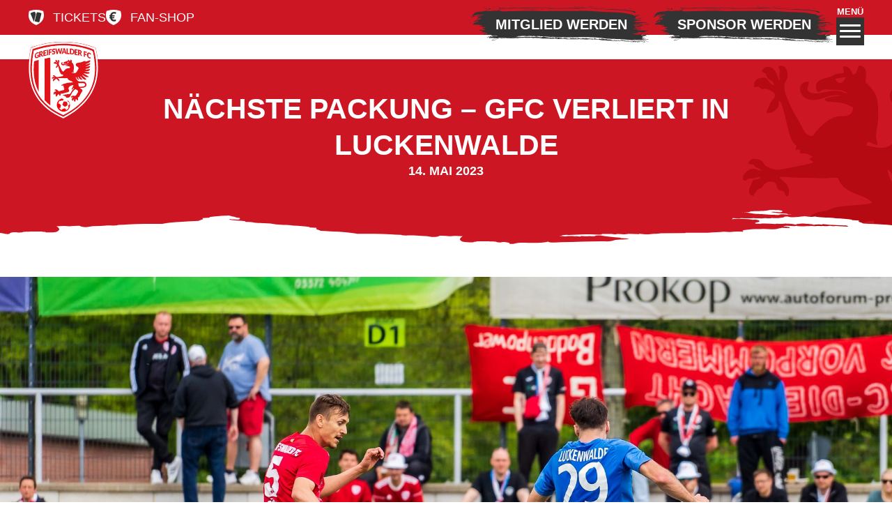

--- FILE ---
content_type: text/html; charset=UTF-8
request_url: https://greifswalder-fc.de/news/alle-neuigkeiten/naechste-packung-gfc-verliert-in-luckenwalde.html
body_size: 22007
content:
<!DOCTYPE html>
<html lang="de" >
<head>
<script>var _paq=window._paq=window._paq||[];_paq.push(['disableCookies']);_paq.push(['disableBrowserFeatureDetection']);_paq.push(['setRequestMethod','POST']);_paq.push(['trackPageView']);_paq.push(['enableLinkTracking']);_paq.push(['enableHeartBeatTimer',15]);_paq.push(['trackVisibleContentImpressions']);(function(){var u="https://jo-ho.de/";_paq.push(['setTrackerUrl',u+'matomo.php']);_paq.push(['setSiteId','2']);var d=document,g=d.createElement('script'),s=d.getElementsByTagName('script')[0];g.async=!0;g.src=u+'matomo.js';s.parentNode.insertBefore(g,s)})()</script>
<meta charset="UTF-8">
<title>Nächste Packung – GFC verliert in Luckenwalde - Greifswalder FC</title>
<base href="https://greifswalder-fc.de/">
<link rel="apple-touch-icon" sizes="180x180" href="/apple-touch-icon.png">
<link rel="icon" type="image/png" sizes="32x32" href="/favicon-32x32.png">
<link rel="icon" type="image/png" sizes="16x16" href="/favicon-16x16.png">
<link rel="manifest" href="/site.webmanifest">
<link rel="mask-icon" href="/safari-pinned-tab.svg" color="#5bbad5">
<meta name="msapplication-TileColor" content="#da532c">
<meta name="theme-color" content="#ffffff">
<meta name="robots" content="index,follow">
<meta name="description" content="">
<meta name="generator" content="Contao Open Source CMS">
<link rel="canonical" href="https://greifswalder-fc.de/news/alle-neuigkeiten/naechste-packung-gfc-verliert-in-luckenwalde.html">
<meta name="viewport" content="width=device-width, initial-scale=1">
<script>var loaded=!1;function ready(){loaded=!0}</script>
<script>/*! lazysizes - v5.3.1 */
!(function(e){var t=(function(u,D,f){'use strict';var k,H;if(((function(){var e;var t={lazyClass:'lazyload',loadedClass:'lazyloaded',loadingClass:'lazyloading',preloadClass:'lazypreload',errorClass:'lazyerror',autosizesClass:'lazyautosizes',fastLoadedClass:'ls-is-cached',iframeLoadMode:0,srcAttr:'data-src',srcsetAttr:'data-srcset',sizesAttr:'data-sizes',minSize:40,customMedia:{},init:!0,expFactor:1.5,hFac:0.8,loadMode:2,loadHidden:!0,ricTimeout:0,throttleDelay:125,};H=u.lazySizesConfig||u.lazysizesConfig||{};for(e in t){if(!(e in H)){H[e]=t[e]}}})(),!D||!D.getElementsByClassName)){return{init:function(){},cfg:H,noSupport:!0}}
var O=D.documentElement,i=u.HTMLPictureElement,P='addEventListener',$='getAttribute',q=u[P].bind(u),I=u.setTimeout,U=u.requestAnimationFrame||I,o=u.requestIdleCallback,j=/^picture$/i,r=['load','error','lazyincluded','_lazyloaded'],a={},G=Array.prototype.forEach,J=function(e,t){if(!a[t]){a[t]=new RegExp('(\\s|^)'+t+'(\\s|$)')}
return a[t].test(e[$]('class')||'')&&a[t]},K=function(e,t){if(!J(e,t)){e.setAttribute('class',(e[$]('class')||'').trim()+' '+t)}},Q=function(e,t){var a;if((a=J(e,t))){e.setAttribute('class',(e[$]('class')||'').replace(a,' '))}},V=function(t,a,e){var i=e?P:'removeEventListener';if(e){V(t,a)}
r.forEach(function(e){t[i](e,a)})},X=function(e,t,a,i,r){var n=D.createEvent('Event');if(!a){a={}}
a.instance=k;n.initEvent(t,!i,!r);n.detail=a;e.dispatchEvent(n);return n},Y=function(e,t){var a;if(!i&&(a=u.picturefill||H.pf)){if(t&&t.src&&!e[$]('srcset')){e.setAttribute('srcset',t.src)}
a({reevaluate:!0,elements:[e]})}else if(t&&t.src){e.src=t.src}},Z=function(e,t){return(getComputedStyle(e,null)||{})[t]},s=function(e,t,a){a=a||e.offsetWidth;while(a<H.minSize&&t&&!e._lazysizesWidth){a=t.offsetWidth;t=t.parentNode}
return a},ee=(function(){var a,i;var t=[];var r=[];var n=t;var s=function(){var e=n;n=t.length?r:t;a=!0;i=!1;while(e.length){e.shift()()}
a=!1};var e=function(e,t){if(a&&!t){e.apply(this,arguments)}else{n.push(e);if(!i){i=!0;(D.hidden?I:U)(s)}}};e._lsFlush=s;return e})(),te=function(a,e){return e?function(){ee(a)}:function(){var e=this;var t=arguments;ee(function(){a.apply(e,t)})}},ae=function(e){var a;var i=0;var r=H.throttleDelay;var n=H.ricTimeout;var t=function(){a=!1;i=f.now();e()};var s=o&&n>49?function(){o(t,{timeout:n});if(n!==H.ricTimeout){n=H.ricTimeout}}:te(function(){I(t)},!0);return function(e){var t;if((e=e===!0)){n=33}
if(a){return}
a=!0;t=r-(f.now()-i);if(t<0){t=0}
if(e||t<9){s()}else{I(s,t)}}},ie=function(e){var t,a;var i=99;var r=function(){t=null;e()};var n=function(){var e=f.now()-a;if(e<i){I(n,i-e)}else{(o||r)(r)}};return function(){a=f.now();if(!t){t=I(n,i)}}},e=(function(){var v,m,c,h,e;var y,z,g,p,C,b,A;var n=/^img$/i;var d=/^iframe$/i;var E='onscroll' in u&&!/(gle|ing)bot/.test(navigator.userAgent);var _=0;var w=0;var M=0;var N=-1;var L=function(e){M--;if(!e||M<0||!e.target){M=0}};var x=function(e){if(A==null){A=Z(D.body,'visibility')=='hidden'}
return(A||!(Z(e.parentNode,'visibility')=='hidden'&&Z(e,'visibility')=='hidden'))};var W=function(e,t){var a;var i=e;var r=x(e);g-=t;b+=t;p-=t;C+=t;while(r&&(i=i.offsetParent)&&i!=D.body&&i!=O){r=(Z(i,'opacity')||1)>0;if(r&&Z(i,'overflow')!='visible'){a=i.getBoundingClientRect();r=C>a.left&&p<a.right&&b>a.top-1&&g<a.bottom+1}}
return r};var t=function(){var e,t,a,i,r,n,s,o,l,u,f,c;var d=k.elements;if((h=H.loadMode)&&M<8&&(e=d.length)){t=0;N++;for(;t<e;t++){if(!d[t]||d[t]._lazyRace){continue}
if(!E||(k.prematureUnveil&&k.prematureUnveil(d[t]))){R(d[t]);continue}
if(!(o=d[t][$]('data-expand'))||!(n=o*1)){n=w}
if(!u){u=!H.expand||H.expand<1?O.clientHeight>500&&O.clientWidth>500?500:370:H.expand;k._defEx=u;f=u*H.expFactor;c=H.hFac;A=null;if(w<f&&M<1&&N>2&&h>2&&!D.hidden){w=f;N=0}else if(h>1&&N>1&&M<6){w=u}else{w=_}}
if(l!==n){y=innerWidth+n*c;z=innerHeight+n;s=n*-1;l=n}
a=d[t].getBoundingClientRect();if((b=a.bottom)>=s&&(g=a.top)<=z&&(C=a.right)>=s*c&&(p=a.left)<=y&&(b||C||p||g)&&(H.loadHidden||x(d[t]))&&((m&&M<3&&!o&&(h<3||N<4))||W(d[t],n))){R(d[t]);r=!0;if(M>9){break}}else if(!r&&m&&!i&&M<4&&N<4&&h>2&&(v[0]||H.preloadAfterLoad)&&(v[0]||(!o&&(b||C||p||g||d[t][$](H.sizesAttr)!='auto')))){i=v[0]||d[t]}}
if(i&&!r){R(i)}}};var a=ae(t);var S=function(e){var t=e.target;if(t._lazyCache){delete t._lazyCache;return}
L(e);K(t,H.loadedClass);Q(t,H.loadingClass);V(t,B);X(t,'lazyloaded')};var i=te(S);var B=function(e){i({target:e.target})};var T=function(e,t){var a=e.getAttribute('data-load-mode')||H.iframeLoadMode;if(a==0){e.contentWindow.location.replace(t)}else if(a==1){e.src=t}};var F=function(e){var t;var a=e[$](H.srcsetAttr);if((t=H.customMedia[e[$]('data-media')||e[$]('media')])){e.setAttribute('media',t)}
if(a){e.setAttribute('srcset',a)}};var s=te(function(t,e,a,i,r){var n,s,o,l,u,f;if(!(u=X(t,'lazybeforeunveil',e)).defaultPrevented){if(i){if(a){K(t,H.autosizesClass)}else{t.setAttribute('sizes',i)}}
s=t[$](H.srcsetAttr);n=t[$](H.srcAttr);if(r){o=t.parentNode;l=o&&j.test(o.nodeName||'')}
f=e.firesLoad||('src' in t&&(s||n||l));u={target:t};K(t,H.loadingClass);if(f){clearTimeout(c);c=I(L,2500);V(t,B,!0)}
if(l){G.call(o.getElementsByTagName('source'),F)}
if(s){t.setAttribute('srcset',s)}else if(n&&!l){if(d.test(t.nodeName)){T(t,n)}else{t.src=n}}
if(r&&(s||l)){Y(t,{src:n})}}
if(t._lazyRace){delete t._lazyRace}
Q(t,H.lazyClass);ee(function(){var e=t.complete&&t.naturalWidth>1;if(!f||e){if(e){K(t,H.fastLoadedClass)}
S(u);t._lazyCache=!0;I(function(){if('_lazyCache' in t){delete t._lazyCache}},9)}
if(t.loading=='lazy'){M--}},!0)});var R=function(e){if(e._lazyRace){return}
var t;var a=n.test(e.nodeName);var i=a&&(e[$](H.sizesAttr)||e[$]('sizes'));var r=i=='auto';if((r||!m)&&a&&(e[$]('src')||e.srcset)&&!e.complete&&!J(e,H.errorClass)&&J(e,H.lazyClass)){return}
t=X(e,'lazyunveilread').detail;if(r){re.updateElem(e,!0,e.offsetWidth)}
e._lazyRace=!0;M++;s(e,t,r,i,a)};var r=ie(function(){H.loadMode=3;a()});var o=function(){if(H.loadMode==3){H.loadMode=2}
r()};var l=function(){if(m){return}
if(f.now()-e<999){I(l,999);return}
m=!0;H.loadMode=3;a();q('scroll',o,!0)};return{_:function(){e=f.now();k.elements=D.getElementsByClassName(H.lazyClass);v=D.getElementsByClassName(H.lazyClass+' '+H.preloadClass);q('scroll',a,!0);q('resize',a,!0);q('pageshow',function(e){if(e.persisted){var t=D.querySelectorAll('.'+H.loadingClass);if(t.length&&t.forEach){U(function(){t.forEach(function(e){if(e.complete){R(e)}})})}}});if(u.MutationObserver){new MutationObserver(a).observe(O,{childList:!0,subtree:!0,attributes:!0,})}else{O[P]('DOMNodeInserted',a,!0);O[P]('DOMAttrModified',a,!0);setInterval(a,999)}
q('hashchange',a,!0);['focus','mouseover','click','load','transitionend','animationend',].forEach(function(e){D[P](e,a,!0)});if(/d$|^c/.test(D.readyState)){l()}else{q('load',l);D[P]('DOMContentLoaded',a);I(l,2e4)}
if(k.elements.length){t();ee._lsFlush()}else{a()}},checkElems:a,unveil:R,_aLSL:o,}})(),re=(function(){var a;var n=te(function(e,t,a,i){var r,n,s;e._lazysizesWidth=i;i+='px';e.setAttribute('sizes',i);if(j.test(t.nodeName||'')){r=t.getElementsByTagName('source');for(n=0,s=r.length;n<s;n++){r[n].setAttribute('sizes',i)}}
if(!a.detail.dataAttr){Y(e,a.detail)}});var i=function(e,t,a){var i;var r=e.parentNode;if(r){a=s(e,r,a);i=X(e,'lazybeforesizes',{width:a,dataAttr:!!t});if(!i.defaultPrevented){a=i.detail.width;if(a&&a!==e._lazysizesWidth){n(e,r,i,a)}}}};var e=function(){var e;var t=a.length;if(t){e=0;for(;e<t;e++){i(a[e])}}};var t=ie(e);return{_:function(){a=D.getElementsByClassName(H.autosizesClass);q('resize',t)},checkElems:t,updateElem:i,}})(),t=function(){if(!t.i&&D.getElementsByClassName){t.i=!0;re._();e._()}};return(I(function(){H.init&&t()}),(k={cfg:H,autoSizer:re,loader:e,init:t,uP:Y,aC:K,rC:Q,hC:J,fire:X,gW:s,rAF:ee,}))})(e,e.document,Date);(e.lazySizes=t),'object'==typeof module&&module.exports&&(module.exports=t)})('undefined'!=typeof window?window:{})</script><link rel="preload" href="/assets/js/minify_0388ae59aa8da66ac067b7014afbf6cf.js" as="script"><style>@charset "UTF-8";body,form,figure{margin:0;padding:0}img{border:0}header,footer,nav,section,aside,article,figure,figcaption{display:block}body{font-size:100.01%}select,input,textarea{font-size:99%}#container,.inside{position:relative}#main,#left,#right{float:left;position:relative}#main{width:100%}#left{margin-left:-100%}#right{margin-right:-100%}#footer{clear:both}#main .inside{min-height:1px}.ce_gallery>ul,.content-gallery>ul{margin:0;padding:0;overflow:hidden;list-style:none}.ce_gallery>ul li,.content-gallery>ul li{float:left}.ce_gallery>ul li.col_first,.content-gallery>ul li.col_first{clear:left}.float_left,.media--left>figure{float:left}.float_right,.media--right>figure{float:right}.block{overflow:hidden}.media{display:flow-root}.clear,#clear{height:.1px;font-size:.1px;line-height:.1px;clear:both}.invisible{border:0;clip:rect(0 0 0 0);height:1px;margin:-1px;overflow:hidden;padding:0;position:absolute;width:1px}.custom{display:block}#container:after,.custom:after{content:"";display:table;clear:both}@media (max-width:767px){#wrapper{margin:0;width:auto}#container{padding-left:0;padding-right:0}#main,#left,#right{float:none;width:auto}#left{right:0;margin-left:0}#right{margin-right:0}}img{max-width:100%;height:auto}.audio_container audio{max-width:100%}.video_container video{max-width:100%;height:auto}.aspect,.responsive{position:relative;height:0}.aspect iframe,.responsive iframe{position:absolute;top:0;left:0;width:100%;height:100%}.aspect--16\:9,.responsive.ratio-169{padding-bottom:56.25%}.aspect--16\:10,.responsive.ratio-1610{padding-bottom:62.5%}.aspect--21\:9,.responsive.ratio-219{padding-bottom:42.8571%}.aspect--4\:3,.responsive.ratio-43{padding-bottom:75%}.aspect--3\:2,.responsive.ratio-32{padding-bottom:66.6666%}#header .inside .mod_navigation,#header .inside .top__bar--inside{max-width:1360px;width:100%;margin-left:auto;margin-right:auto}@media (max-width:1400px){#header .inside .mod_navigation,#header .inside .top__bar--inside{max-width:none;width:calc(100% - 2.5rem);margin-left:1.25rem;margin-right:1.25rem}}body,html{font:20px/1.2727 "Open Sans",sans-serif;margin:0;padding:0;color:#333}@media (max-width:1300px){body,html{font-size:18px}}@media (max-width:1100px){body,html{font-size:16px}}*{box-sizing:border-box}a{color:#cd1623}.order_last{order:999}.order_first{order:1}.button_container{width:100%;display:flex;flex-wrap:wrap;justify-content:flex-start;gap:1rem}.button_container.center{justify-content:center}img{width:100%;-o-object-fit:cover;object-fit:cover;display:block}.btn,.continue{background:url(../../files/tpl/images/btn_gray.svg) no-repeat;background-size:100% 100%;color:#fff;text-decoration:none;text-transform:uppercase;line-height:3rem;font-weight:700;font-size:1.09rem;text-align:center;min-width:180px;display:inline-block;white-space:nowrap;border:0;cursor:pointer;padding-left:2rem;padding-right:2rem}.btn.red,.continue.red{background:url(../../files/tpl/images/btn_red.svg) no-repeat;background-size:100% 100%}h1,.h1,h2,.h2,h3,.h3{font-weight:700;text-transform:uppercase;margin-top:0;margin-bottom:1rem;padding:0}h1.red,.h1.red,h2.red,.h2.red,h3.red,.h3.red{color:#cd1623}h1,.h1{font-size:2.27rem}h2,.h2{font-size:1.72rem}h3,.h3{font-size:1.27rem}p{margin-top:0;margin-bottom:1rem}ul{margin-top:0;margin-bottom:1rem;padding-left:1.5rem}ul li{margin-top:0;margin-bottom:.5rem}.t-center{text-align:center}.sr-only{display:none!important}#container,#footer{opacity:0;transition:all 0.7s ease-in-out}#header{position:fixed;top:0;left:0;width:100%;z-index:99}#header .inside .top__bar{position:relative;background:#cd1623;color:#fff;height:50px;z-index:99}#header .inside .top__bar::after{content:"";position:absolute;left:0;bottom:-35px;width:100%;height:35px;background:rgb(255 255 255 / .5);z-index:98}#header .inside .top__bar--inside{height:100%;position:relative;display:flex;justify-content:space-between;gap:2rem;z-index:99}#header .inside .top__bar--inside--logo{position:absolute;left:1rem;top:60px;width:100px;height:110px}@media (max-width:640px){#header .inside .top__bar--inside--logo{left:50%;transform:translateX(-50%);top:20px}}#header .inside .top__bar--inside--shop-links{display:flex;gap:1rem;height:100%;align-items:center;flex-grow:1;margin-left:1rem}@media (max-width:640px){#header .inside .top__bar--inside--shop-links{margin-left:0}}#header .inside .top__bar--inside--shop-links a{text-decoration:none;color:#fff;text-transform:uppercase}#header .inside .top__bar--inside--shop-links a.ticket_shop{position:relative;padding-left:35px}#header .inside .top__bar--inside--shop-links a.ticket_shop:before{content:"";position:absolute;left:0;top:0;width:30px;height:100%;background:url([data-uri]) no-repeat;background-size:contain}#header .inside .top__bar--inside--shop-links a.fan_shop{position:relative;padding-left:35px}#header .inside .top__bar--inside--shop-links a.fan_shop:before{content:"";position:absolute;left:0;top:0;width:30px;height:100%;background:url([data-uri]) no-repeat;background-size:contain}@media (max-width:640px){#header .inside .top__bar--inside--shop-links a{text-indent:-99999px;overflow:hidden;padding-left:21px!important}}#header .inside .top__bar--inside--participate-links{display:flex;gap:1rem;justify-content:space-between;align-items:center;height:100%;padding-top:1.15rem}@media (max-width:991px){#header .inside .top__bar--inside--participate-links{display:none}}#header .inside .top__bar--inside--nav-toggle{margin-right:1rem;padding-top:.5rem}@media (max-width:640px){#header .inside .top__bar--inside--nav-toggle{margin-right:0}}#header .inside .top__bar--inside--nav-toggle .toggle_nav{display:flex;flex-direction:column;justify-content:center;align-items:center;gap:.3rem;color:#fff;text-decoration:none;text-transform:uppercase;font-size:.7rem;font-weight:700}#header .inside .mod_navigation{position:absolute;top:-100vh;left:50%;transform:translateX(-50%);width:100%;max-height:100vh;background:rgb(51 51 51 / .95);z-index:99;transition:top 0.6s ease-in-out;overflow:auto}@media (max-width:1400px){#header .inside .mod_navigation{margin:0;left:0;transform:none}}#header .inside .mod_navigation.active{top:0}#header .inside .mod_navigation .toggle_nav{position:absolute;top:1.7rem;right:1rem}#header .inside .mod_navigation ul.level_1{margin:0;padding-top:50px;padding-left:10%;padding-right:10%;padding-bottom:3rem;display:flex;flex-wrap:wrap;gap:2rem}@media (max-width:991px){#header .inside .mod_navigation ul.level_1{width:90%;padding-left:5%;padding-right:5%}}#header .inside .mod_navigation ul.level_1 a,#header .inside .mod_navigation ul.level_1 strong{color:#fff;text-decoration:none;display:block}#header .inside .mod_navigation ul.level_1>li{display:block;margin:0;padding:0;width:calc(33.333% - 1.35rem)}@media (max-width:800px){#header .inside .mod_navigation ul.level_1>li{width:calc(50% - 1.35rem)}}@media (max-width:640px){#header .inside .mod_navigation ul.level_1>li{width:100%}}#header .inside .mod_navigation ul.level_1>li>a,#header .inside .mod_navigation ul.level_1>li>strong{display:block;font-size:1.5rem;font-weight:700;text-transform:uppercase;margin-bottom:1rem}#header .inside .mod_navigation ul.level_1 ul.level_2{display:flex;flex-direction:column;list-style:none;margin:0;padding:0}#header .inside .mod_navigation ul.level_1 ul.level_2 li{background:url([data-uri]) top left no-repeat;background-size:1rem auto;background-position:top .2rem left .2rem;padding-left:1.5rem;padding-right:.2rem;padding-top:.2rem;padding-bottom:.2rem;margin:0}#header .inside .mod_navigation ul.level_1 ul.level_2 li:hover{background-color:#cd1623}#wrapper{overflow:hidden;padding-top:85px}
/*!
 * Hamburgers
 * @description Tasty CSS-animated hamburgers
 * @author Jonathan Suh @jonsuh
 * @site https://jonsuh.com/hamburgers
 * @link https://github.com/jonsuh/hamburgers
 */
.hamburger{position:relative;display:flex;align-items:center;justify-content:center;width:40px;height:40px;cursor:pointer;transition-property:opacity,filter;transition-duration:0.15s;transition-timing-function:linear;font:inherit;color:inherit;text-transform:none;background-color:#333;border:0;margin:0;padding:0;overflow:visible}.hamburger-box{width:30px;height:35px;display:inline-block;overflow:visible}.hamburger-inner{display:block;top:50%;margin-top:-2px}.hamburger-inner,.hamburger-inner::before,.hamburger-inner::after{width:30px;height:3px;background-color:#fff;border-radius:4px;position:absolute;transition-property:transform;transition-duration:0.15s;transition-timing-function:ease}.hamburger-inner::before,.hamburger-inner::after{content:"";display:block}.hamburger-inner::before{top:-8px}.hamburger-inner::after{bottom:-8px}.hamburger--spin .hamburger-inner{transition-duration:0.22s;transition-timing-function:cubic-bezier(.55,.055,.675,.19)}.hamburger--spin .hamburger-inner::before{transition:top 0.1s 0.25s ease-in,opacity 0.1s ease-in}.hamburger--spin .hamburger-inner::after{transition:bottom 0.1s 0.25s ease-in,transform 0.22s cubic-bezier(.55,.055,.675,.19)}.hamburger--spin.is-active .hamburger-inner{transform:rotate(225deg);transition-delay:0.12s;transition-timing-function:cubic-bezier(.215,.61,.355,1);background-color:#d10019}.hamburger--spin.is-active .hamburger-inner::before{top:0;opacity:0;transition:top 0.1s ease-out,opacity 0.1s 0.12s ease-out;background-color:#d10019}.hamburger--spin.is-active .hamburger-inner::after{bottom:0;transform:rotate(-90deg);transition:bottom 0.1s ease-out,transform 0.22s 0.12s cubic-bezier(.215,.61,.355,1);background-color:#d10019}img{transition:filter 0.2s linear;transform:translateZ(0)}img.lazyload,img.lazyloading{filter:blur(8px)}img.lazyloaded{filter:blur(0)}</style><link rel="preload" href="/assets/css/minify_55a1c1c04d51a35004e3852fb3ea4617.css" as="style" onload="this.onload=null;this.rel='stylesheet'">
</head>
<body id="top" >
<div id="wrapper">
<header id="header">
<div class="inside">
<div class="top__bar">
<div class="top__bar--inside">
<div class="top__bar--inside--logo">
<a href="" title="">
<img src="files/tpl/images/logo.svg"
alt="">
</a>
</div>
<div class="top__bar--inside--shop-links">
<a href="https://shop.snapticket.de/seller/greifswalder-fc-86zp" target="_blank" rel="noopener noreferrer"
class="ticket_shop">Tickets</a>
<a href="fan-shop.html" class="fan_shop">Fan-Shop</a>
</div>
<div class="top__bar--inside--participate-links">
<a href="unser-gfc/struktur-gremien/mitglied-werden.html" class="btn fan_club">Mitglied
werden</a>
<a href="business/partner-werden.html" class="btn fan_club">Sponsor werden</a>
</div>
<div class="top__bar--inside--nav-toggle">
<a href="#toggle_nav" class="toggle_nav">
Menü
<span class="hamburger hamburger--spin js-hamburger">
<span class="hamburger-box">
<span class="hamburger-inner"></span>
</span>
</span>
</a>
</div>
</div>
<!-- indexer::stop -->
<nav class="mod_navigation block" >
<a href="#toggle_nav" class="toggle_nav">
<span class="hamburger hamburger--spin js-hamburger">
<span class="hamburger-box">
<span class="hamburger-inner"></span>
</span>
</span>
</a>
<a href="news/alle-neuigkeiten/naechste-packung-gfc-verliert-in-luckenwalde.html#skipNavigation3" class="invisible">Navigation überspringen</a>
<ul class="level_1">
<li class="submenu first"><a href="profis/team.html" title="Profis" class="submenu first" aria-haspopup="true">Profis</a>
<ul class="level_2">
<li class="first"><a href="profis/team.html" title="Team" class="first">Team</a></li>
<li><a href="profis/spielplan-ergebnisse.html" title="Spielplan &amp; Ergebnisse">Spielplan & Ergebnisse</a></li>
<li><a href="profis/tabelle.html" title="Tabelle">Tabelle</a></li>
<li class="last"><a href="profis/spieltag.html" title="Spieltag" class="last">Spieltag</a></li>
</ul>
</li>
<li class="submenu"><a href="unser-gfc/stadion-tickets.html" title="Unser GFC" class="submenu" aria-haspopup="true">Unser GFC</a>
<ul class="level_2">
<li class="first"><a href="unser-gfc/stadion-tickets.html" title="Stadion &amp; Tickets" class="first">Stadion & Tickets</a></li>
<li><a href="unser-gfc/struktur-gremien.html" title="Struktur &amp; Gremien">Struktur & Gremien</a></li>
<li><a href="der-gfc/vereinsgeschichte.html" title="Vereinsgeschichte">Vereinsgeschichte</a></li>
<li class="last"><a href="der-gfc/jobs.html" title="Jobs" class="last">Jobs</a></li>
</ul>
</li>
<li class="submenu trail"><a href="news/alle-neuigkeiten.html" title="News" class="submenu trail" aria-haspopup="true">News</a>
<ul class="level_2">
<li class="trail sibling first"><a href="news/alle-neuigkeiten.html" title="Alle Neuigkeiten" class="trail sibling first">Alle Neuigkeiten</a></li>
<li class="sibling"><a href="news/neuigkeiten-profis.html" title="Neuigkeiten Profis" class="sibling">Neuigkeiten Profis</a></li>
<li class="sibling last"><a href="news/gfc-tv.html" title="GFC TV" class="sibling last">GFC TV</a></li>
</ul>
</li>
<li class="submenu"><a href="teams/ansprechpartner.html" title="Teams" class="submenu" aria-haspopup="true">Teams</a>
<ul class="level_2">
<li class="first"><a href="teams/ansprechpartner.html" title="Ansprechpartner" class="first">Ansprechpartner</a></li>
<li><a href="nachwuchs/greifenkids-fussballschule.html" title="Greifenkids Fußballschule">Greifenkids Fußballschule</a></li>
<li><a href="teams/nachwuchs-u7-u23.html" title="Nachwuchs &#40;U7 - U23&#41;">Nachwuchs &#40;U7 - U23&#41;</a></li>
<li><a href="unsere-teams/frauen-maedchen.html" title="Frauen &amp; Mädchen">Frauen & Mädchen</a></li>
<li class="last"><a href="teams/tradition-2.html" title="Tradition" class="last">Tradition</a></li>
</ul>
</li>
<li class="submenu"><a href="business/hauptsponsor.html" title="Business" class="submenu" aria-haspopup="true">Business</a>
<ul class="level_2">
<li class="first"><a href="business/hauptsponsor.html" title="Hauptsponsor" class="first">Hauptsponsor</a></li>
<li><a href="business/unsere-partner.html" title="Unsere Partner">Unsere Partner</a></li>
<li><a href="business/ansprechpartner.html" title="Ansprechpartner">Ansprechpartner</a></li>
<li class="last"><a href="business/partner-werden.html" title="Partner werden" class="last">Partner werden</a></li>
</ul>
</li>
<li class="submenu"><a href="weiteres/kontakt.html" title="weiteres" class="submenu" aria-haspopup="true">weiteres</a>
<ul class="level_2">
<li class="first"><a href="weiteres/greifswald-singt-weihnachtslieder.html" title="Greifswald singt Weihnachtslieder" class="first">Greifswald singt Weihnachtslieder</a></li>
<li><a href="weiteres/neujahrsturnier.html" title="Neujahrsturnier">Neujahrsturnier</a></li>
<li><a href="weiteres/media-presse.html" title="Media &amp; Presse">Media & Presse</a></li>
<li><a href="weiteres/einlaufkids.html" title="Einlaufkids">Einlaufkids</a></li>
<li><a href="weiteres/kontakt.html" title="Kontakt">Kontakt</a></li>
<li class="last"><a href="impressum.html" title="Impressum" class="last">Impressum</a></li>
</ul>
</li>
<li class="submenu"><a href="fan-shop.html" title="Fan-Shop" class="submenu" aria-haspopup="true">Fan-Shop</a>
<ul class="level_2">
<li class="first"><a href="fan-shop/warenkorb.html" title="Warenkorb" class="first">Warenkorb</a></li>
<li class="last"><a href="fan-shop/agb.html" title="AGB" class="last">AGB</a></li>
</ul>
</li>
<li class="last"><a href="gutscheine.html" title="Greifswalder FC e.V." class="last">Gutscheine</a></li>
</ul>
<span id="skipNavigation3" class="invisible"></span>
</nav>
<!-- indexer::continue -->
</div>            </div>
</header>
<div id="container">
<main id="main">
<div class="inside">
<div class="mod_article"  id="article-17">
<div class="mod_newsreader" >
<div class="layout_full block featured">
<div class="headline__holder">
<div class="headline__inner show_bg">
<h1 class="ce_headline">
Nächste Packung – GFC verliert in Luckenwalde                                <small class="info">
<time datetime="2023-05-14T17:49:00+02:00">
14. Mai 2023                    </time>
</small>
</h1>
</div>
</div>
<div class="ce_image" >
<figure class="image_container">
<img data-src="assets/images/2/_DSC6574-c6a1f14f.jpg"
src="data:image/svg+xml;charset=UTF-8,%3Csvg+height%3D%221152px%22+viewBox%3D%220+0+2048px+1152px%22+width%3D%222048px%22+xmlns%3D%22http%3A%2F%2Fwww.w3.org%2F2000%2Fsvg%22%3E%3C%2Fsvg%3E"
width="2048" height="1152"         alt=""  class="lazyload">
</figure>
</div><div class="ce_text" >
<h3>Acht Tore gab es am Sonntagnachmittag in Luckenwalde zu sehen. Zwei Stück in der ersten halben Stunde von Soufian Benyamina für unseren GFC. In der Stunde danach fand unsere Elf quasi nicht mehr statt und kassierte SECHS (!) Gegentore. Damit wird der Klassenerhalt unseres Teams in der Regionalliga Nordost weiter verschoben.</h3>
<p>„Am Ende war es ein absolut verdienter Sieg für Luckenwalde. Wir haben zwei völlig unterschiedliche Halbzeiten gesehen. Die erste Hälfte von uns war echt gut. Wir hatten Kontrolle, gehen mit zwei Toren in Führung und hatten bis zum Anschlusstreffer nichts zugelassen. In der zweiten Halbzeit haben wir dann gesehen, was Luckenwalde richtig gut kann. Da haben wir den Faden komplett verloren und konnten keinen Einfluss mehr nehmen“, zog Trainer Lars Fuchs auf der Pressekonferenz nach dem Spiel Fazit. Es ging wirklich gut los, denn unsere Kicker gaben Gas und kamen gut ins Spiel. Immer wieder gab es Ballgewinne und gute Kombinationen in der gegnerischen Hälfte. Nach 20 Minuten dann die Führung für unseren GFC. Fabio Schneider brachte den Ball von der rechten Außenbahn in den Strafraum. Soufian Benyamina stieg am höchsten und köpfte überlegt ins Eck. Nur sieben Minuten später traf der 33-Jährige erneut. Dieses Mal kam der Angriff allerdings über die linke Seite. Unsere Nummer 90 konnte den Ball im Strafraum sichern und sich den Ball ungehindert zurechtlegen um die 2:0-Führung perfekt zu machen. Es lief, jedoch wurde die Führung noch vor der Pause verkürzt. Simon Gollnack sprintete einem Rückpass auf Jonas Brendieck hinterher und legte mit dem erzwungenen Pressschlag für Phil Butendeich vor, der den Ball aus 30 Metern ins leere Tor schoss. Die zweite schlechte Nachricht aus dem ersten Durchgang war die Verletzung von Fabio Schneider, der einen Schlag auf das Sprunggelenk bekam und raus musste. Trotzdem ging unser GFC nach einer guten Vorstellung mit der Führung in die Halbzeit.</p>
<p>In der Kabine müssen unsere Kicker dann irgendwas vergessen haben. Von dem Willen und der Leidenschaft aus dem ersten Abschnitt war nichts mehr zu sehen. Das Momentum lag nun vollkommen bei den Hausherren, die das Spiel innerhalb von sieben Minuten drehten. Butendeich traf freistehend im Stafraum und Flath schoss einen Freistoß in unser Tor. Wir fanden keine Lösungen nach vorne, verloren hinten leichtfertig die Bälle und es brannte in unserem Strafraum immer wieder lichterloh. Die Folge waren drei weitere Gegentreffer, die man, wie den kompletten zweiten Spielabschnitt, einfach nicht akzeptieren kann. Hadel, Flath und Plumpe kamen viel zu leicht zu ihren Treffern und unsere Mannschaft ließ sich komplett hängen. Wegen dieser Niederlage und dem zeitgleichen Sieg der Meuselwitzer sind wir nun immer noch nicht gerettet und müssen jetzt langsam mal wieder Punkte holen. Deutliche Worte fand auch unser Cheftrainer Lars Fuchs: „Wir müssen uns bei den mitgereisten Fans entschuldigen, dass wir so eine Leistung gezeigt haben. Der Verein und die Fans stehen über allem. Das habe ich nach dem Spiel auch der Mannschaft gesagt und wir sind jetzt in der Bringschuld, um es nächste Woche besser zu machen“, so Fuchs nach der Niederlage in Luckenwalde und vor dem letzten Heimspiel gegen Lichtenberg 47 nächsten Sonntag. Auch wenn es schwer zu akzeptieren ist, aber wir sind im Abstiegskampf und brauchen Euch alle! Wir müssen im letzten Heimspiel dieser Saison nochmal alles raushauen und den Heimsieg holen um die Klasse zu halten. Bitte unterstützt uns bei dieser schweren Aufgabe und haltet uns in dieser harten Zeit die Treue!</p>
<hr>
<p><strong>FSV 63 Luckenwalde - Greifswalder FC 6:2 (1:2) </strong></p>
<p><strong>Tore: </strong></p>
<p>0:1 Benyamina (20.)</p>
<p>0:2 Benyamina (27.)</p>
<p>1:2 Butendeich (36.)</p>
<p>2:2 Butendeich (48.)</p>
<p>3:2 Flath (55.)</p>
<p>4:2 Hadel (77.)</p>
<p>5:2 Flath (79.)</p>
<p>6:2 Plumpe (84.)</p>
<p><strong>FSV 63 Luckenwalde:</strong> Thoms - Hadel, Jannene, Hellwig, Butendeich (82. Zizka), Flath (82. Becker), Vierling (63. Hefele), Göth, Bogdan (72. Dahlke), Rankic, Gollnack (63. Plumpe)</p>
<p><strong>Greifswalder FC: </strong>Brendieck – Kubitz, Rüh, Sanin, Farr – Schneider (46. Granatowski), Lazdins (69. Eidtner), Syhre, Krolikowski (61. Jensen) – Benyamina, Richardson (90. Banouas)</p>
<p><strong>Gelbe Karten:</strong> Rankic, Flath, Hellwig – Sanin, Lazdins, Jensen, Granatowski, Syhre</p>
<p><strong>Schiedsrichter: </strong>Chris Rauschenberg <strong>Assistenten: </strong>Marko Wartmann, Michael Wilske</p>
<p><strong>Zuschauer: </strong>447</p>
</div><div class="ce_image_slider">
<div class="splide" id="image_slider_209">
<div class="splide__arrows">
<button class="splide__arrow splide__arrow--prev"></button>
<button class="splide__arrow splide__arrow--next"></button>
</div>
<div class="splide__track">
<ul class="splide__list">
<li class="splide__slide">
<img data-src="assets/images/6/_DSC6119-78023a63.jpg"
src="data:image/svg+xml;charset=UTF-8,%3Csvg+height%3D%22300px%22+viewBox%3D%220+0+450px+300px%22+width%3D%22450px%22+xmlns%3D%22http%3A%2F%2Fwww.w3.org%2F2000%2Fsvg%22%3E%3C%2Fsvg%3E"
width="450" height="300"         alt=""  class="lazyload">
</li>
<li class="splide__slide">
<img data-src="assets/images/d/_DSC6157-c5429097.jpg"
src="data:image/svg+xml;charset=UTF-8,%3Csvg+height%3D%22300px%22+viewBox%3D%220+0+450px+300px%22+width%3D%22450px%22+xmlns%3D%22http%3A%2F%2Fwww.w3.org%2F2000%2Fsvg%22%3E%3C%2Fsvg%3E"
width="450" height="300"         alt=""  class="lazyload">
</li>
<li class="splide__slide">
<img data-src="assets/images/5/_DSC6574-beecd670.jpg"
src="data:image/svg+xml;charset=UTF-8,%3Csvg+height%3D%22300px%22+viewBox%3D%220+0+450px+300px%22+width%3D%22450px%22+xmlns%3D%22http%3A%2F%2Fwww.w3.org%2F2000%2Fsvg%22%3E%3C%2Fsvg%3E"
width="450" height="300"         alt=""  class="lazyload">
</li>
<li class="splide__slide">
<img data-src="assets/images/1/_DSC6627-fb485389.jpg"
src="data:image/svg+xml;charset=UTF-8,%3Csvg+height%3D%22300px%22+viewBox%3D%220+0+450px+300px%22+width%3D%22450px%22+xmlns%3D%22http%3A%2F%2Fwww.w3.org%2F2000%2Fsvg%22%3E%3C%2Fsvg%3E"
width="450" height="300"         alt=""  class="lazyload">
</li>
<li class="splide__slide">
<img data-src="assets/images/d/_DSC6637-bc54d566.jpg"
src="data:image/svg+xml;charset=UTF-8,%3Csvg+height%3D%22300px%22+viewBox%3D%220+0+450px+300px%22+width%3D%22450px%22+xmlns%3D%22http%3A%2F%2Fwww.w3.org%2F2000%2Fsvg%22%3E%3C%2Fsvg%3E"
width="450" height="300"         alt=""  class="lazyload">
</li>
</ul>
</div>
</div>
</div>
</div>
<!-- indexer::stop -->
<p class="back">
<a href="news/alle-neuigkeiten.html" title="Zurück zur Newsübersicht" class="btn red">
Zurück zur Newsübersicht    </a>
</p>
<!-- indexer::continue -->
<div class="news_bottom-nav">
<div class="news_bottom-nav__item">
<a href="news/alle-neuigkeiten/u8-schafft-den-doppelsieg.html" title="U8 schafft den Doppelsieg">
<div class="news_bottom-nav__item__img">
<img data-src="assets/images/2/WhatsApp%20Image%202023-05-15%20at%2000.48.29-cdc07fe7.jpeg"
src="data:image/svg+xml;charset=UTF-8,%3Csvg+height%3D%22400px%22+viewBox%3D%220+0+680px+400px%22+width%3D%22680px%22+xmlns%3D%22http%3A%2F%2Fwww.w3.org%2F2000%2Fsvg%22%3E%3C%2Fsvg%3E"
width="680" height="400"         alt=""  class="lazyload">
</div>
<div class="news_bottom-nav__item__text">
<p class="news_bottom-nav__item__text__headline">U8 schafft den Doppelsieg</p>
<p class="news_bottom-nav__item__text__date">15. Mai 2023</p>
</div>
<span class="btn red">nächste News</span>
</a>
</div>
<div class="news_bottom-nav__item">
<a href="news/alle-neuigkeiten/e-juniorinnen-gewinnen-champions-league.html" title="E-Juniorinnen gewinnen Champions League">
<div class="news_bottom-nav__item__img">
<img data-src="assets/images/e/_MG_8799-5490af0c.jpg"
src="data:image/svg+xml;charset=UTF-8,%3Csvg+height%3D%22400px%22+viewBox%3D%220+0+680px+400px%22+width%3D%22680px%22+xmlns%3D%22http%3A%2F%2Fwww.w3.org%2F2000%2Fsvg%22%3E%3C%2Fsvg%3E"
width="680" height="400"         alt=""  class="lazyload">
</div>
<div class="news_bottom-nav__item__text">
<p class="news_bottom-nav__item__text__headline">E-Juniorinnen gewinnen Champions League</p>
<p class="news_bottom-nav__item__text__date">13. Mai 2023</p>
</div>
<span class="btn red">vorherige News</span>
</a>
</div>
</div>
</div>
</div>
</div>
</main>
</div>
<footer id="footer">
<div class="inside">
<div class="sponsor__bar">
</div>
<div class="social__bar">
<a href="" class="social__bar--item s-twitter"></a>
<a href="" class="socail__bar--item s-instagram"></a>
<a href="" class="social__bar--item s-facebook"></a>
<a href="" class="social__bar--item s-youtube"></a>
<a href="" class="social__bar--item s-whatsapp"></a>
<a href="" class="social__bar--item s-newsfeed"></a>
</div>
<div class="bottom__bar">
<div class="bottom__bar--inside">
<div class="bottom__bar--inside--copyright">
Greifswalder FC <span>#gemeinsamgroß</span>
</div>
<div class="bottom__bar--inside--imprint">
<a href="impressum.html">Impressum</a>
<a href="datenschutz.html">Datenschutz</a>
</div>
</div>
</div>            </div>
</footer>
</div>
<noscript><link rel="stylesheet" href="/assets/css/minify_55a1c1c04d51a35004e3852fb3ea4617.css" media="all"></noscript><script defer src="/assets/js/minify_0388ae59aa8da66ac067b7014afbf6cf.js" onload="ready()"></script><img src="/_contao/check_cookies" width="1" height="1" class="invisible" alt aria-hidden="true" onload="this.parentNode.removeChild(this)"><script src="/_contao/request_token_script" async></script><script>(function(){function onReady(){const image_slider_209=new Splide('#image_slider_209',{type:'loop',perPage:4,perMove:1,pagination:!1,arrowPath:'',breakpoints:{991:{perPage:3,},640:{perPage:2,},450:{perPage:1,},}});image_slider_209.mount()}
function waitForScript(){if(loaded){onReady()}else{setTimeout(waitForScript,200)}}
waitForScript()})()</script><script type="application/ld+json">
{
    "@context": "https:\/\/schema.org",
    "@graph": [
        {
            "@type": "WebPage"
        },
        {
            "@id": "#\/schema\/image\/6184c22c-f31f-11ed-80fe-0242ac130003",
            "@type": "ImageObject",
            "contentUrl": "\/assets\/images\/2\/_DSC6574-c6a1f14f.jpg"
        },
        {
            "@id": "#\/schema\/news\/239",
            "@type": "NewsArticle",
            "author": {
                "@type": "Person",
                "name": "Philipp Weickert"
            },
            "datePublished": "2023-05-14T17:49:00+02:00",
            "headline": "Nächste Packung – GFC verliert in Luckenwalde",
            "image": {
                "@id": "#\/schema\/image\/6184c22c-f31f-11ed-80fe-0242ac130003",
                "@type": "ImageObject",
                "contentUrl": "\/files\/gfc\/PROFIS\/Saison%202023\/2023_05_14_luckenwalde\/_DSC6574.jpg"
            },
            "text": "Acht Tore gab es am Sonntagnachmittag in Luckenwalde zu sehen. Zwei Stück in der ersten halben Stunde von Soufian Benyamina für unseren GFC. In der Stunde danach fand unsere Elf quasi nicht mehr statt und kassierte SECHS (!) Gegentore. Damit wird der Klassenerhalt unseres Teams in der Regionalliga Nordost weiter verschoben.\n„Am Ende war es ein absolut verdienter Sieg für Luckenwalde. Wir haben zwei völlig unterschiedliche Halbzeiten gesehen. Die erste Hälfte von uns war echt gut. Wir hatten Kontrolle, gehen mit zwei Toren in Führung und hatten bis zum Anschlusstreffer nichts zugelassen. In der zweiten Halbzeit haben wir dann gesehen, was Luckenwalde richtig gut kann. Da haben wir den Faden komplett verloren und konnten keinen Einfluss mehr nehmen“, zog Trainer Lars Fuchs auf der Pressekonferenz nach dem Spiel Fazit. Es ging wirklich gut los, denn unsere Kicker gaben Gas und kamen gut ins Spiel. Immer wieder gab es Ballgewinne und gute Kombinationen in der gegnerischen Hälfte. Nach 20 Minuten dann die Führung für unseren GFC. Fabio Schneider brachte den Ball von der rechten Außenbahn in den Strafraum. Soufian Benyamina stieg am höchsten und köpfte überlegt ins Eck. Nur sieben Minuten später traf der 33-Jährige erneut. Dieses Mal kam der Angriff allerdings über die linke Seite. Unsere Nummer 90 konnte den Ball im Strafraum sichern und sich den Ball ungehindert zurechtlegen um die 2:0-Führung perfekt zu machen. Es lief, jedoch wurde die Führung noch vor der Pause verkürzt. Simon Gollnack sprintete einem Rückpass auf Jonas Brendieck hinterher und legte mit dem erzwungenen Pressschlag für Phil Butendeich vor, der den Ball aus 30 Metern ins leere Tor schoss. Die zweite schlechte Nachricht aus dem ersten Durchgang war die Verletzung von Fabio Schneider, der einen Schlag auf das Sprunggelenk bekam und raus musste. Trotzdem ging unser GFC nach einer guten Vorstellung mit der Führung in die Halbzeit.\nIn der Kabine müssen unsere Kicker dann irgendwas vergessen haben. Von dem Willen und der Leidenschaft aus dem ersten Abschnitt war nichts mehr zu sehen. Das Momentum lag nun vollkommen bei den Hausherren, die das Spiel innerhalb von sieben Minuten drehten. Butendeich traf freistehend im Stafraum und Flath schoss einen Freistoß in unser Tor. Wir fanden keine Lösungen nach vorne, verloren hinten leichtfertig die Bälle und es brannte in unserem Strafraum immer wieder lichterloh. Die Folge waren drei weitere Gegentreffer, die man, wie den kompletten zweiten Spielabschnitt, einfach nicht akzeptieren kann. Hadel, Flath und Plumpe kamen viel zu leicht zu ihren Treffern und unsere Mannschaft ließ sich komplett hängen. Wegen dieser Niederlage und dem zeitgleichen Sieg der Meuselwitzer sind wir nun immer noch nicht gerettet und müssen jetzt langsam mal wieder Punkte holen. Deutliche Worte fand auch unser Cheftrainer Lars Fuchs: „Wir müssen uns bei den mitgereisten Fans entschuldigen, dass wir so eine Leistung gezeigt haben. Der Verein und die Fans stehen über allem. Das habe ich nach dem Spiel auch der Mannschaft gesagt und wir sind jetzt in der Bringschuld, um es nächste Woche besser zu machen“, so Fuchs nach der Niederlage in Luckenwalde und vor dem letzten Heimspiel gegen Lichtenberg 47 nächsten Sonntag. Auch wenn es schwer zu akzeptieren ist, aber wir sind im Abstiegskampf und brauchen Euch alle! Wir müssen im letzten Heimspiel dieser Saison nochmal alles raushauen und den Heimsieg holen um die Klasse zu halten. Bitte unterstützt uns bei dieser schweren Aufgabe und haltet uns in dieser harten Zeit die Treue!\nFSV 63 Luckenwalde - Greifswalder FC 6:2 (1:2)\nTore:\n0:1 Benyamina (20.)\n0:2 Benyamina (27.)\n1:2 Butendeich (36.)\n2:2 Butendeich (48.)\n3:2 Flath (55.)\n4:2 Hadel (77.)\n5:2 Flath (79.)\n6:2 Plumpe (84.)\nFSV 63 Luckenwalde: Thoms - Hadel, Jannene, Hellwig, Butendeich (82. Zizka), Flath (82. Becker), Vierling (63. Hefele), Göth, Bogdan (72. Dahlke), Rankic, Gollnack (63. Plumpe)\nGreifswalder FC: Brendieck – Kubitz, Rüh, Sanin, Farr – Schneider (46. Granatowski), Lazdins (69. Eidtner), Syhre, Krolikowski (61. Jensen) – Benyamina, Richardson (90. Banouas)\nGelbe Karten: Rankic, Flath, Hellwig – Sanin, Lazdins, Jensen, Granatowski, Syhre\nSchiedsrichter: Chris Rauschenberg Assistenten: Marko Wartmann, Michael Wilske\nZuschauer: 447",
            "url": "news\/alle-neuigkeiten\/naechste-packung-gfc-verliert-in-luckenwalde.html"
        }
    ]
}
</script>
<script type="application/ld+json">
{
    "@context": "https:\/\/schema.contao.org",
    "@graph": [
        {
            "@type": "Page",
            "fePreview": false,
            "groups": [],
            "noSearch": false,
            "pageId": 18,
            "protected": false,
            "title": "Nächste Packung – GFC verliert in Luckenwalde"
        }
    ]
}
</script></body>
</html>

--- FILE ---
content_type: text/css
request_url: https://greifswalder-fc.de/assets/css/minify_55a1c1c04d51a35004e3852fb3ea4617.css
body_size: 62301
content:
@charset "UTF-8";#footer .inside .bottom__bar--inside,.ce_form,.mod_newsreader .news_bottom-nav,.mod_newslist .layout_short-holder,.mod_newsarchive .layout_latest-holder,#container .widgetContainer,#container .mod_iso_messages,#container p.back,#container .ce_digiwerftYoutube,#container .ce_text{max-width:1360px;width:100%;margin-left:auto;margin-right:auto}@media (max-width:1400px){#footer .inside .bottom__bar--inside,.ce_form,.mod_newsreader .news_bottom-nav,.mod_newslist .layout_short-holder,.mod_newsarchive .layout_latest-holder,#container .widgetContainer,#container .mod_iso_messages,#container p.back,#container .ce_digiwerftYoutube,#container .ce_text{max-width:none;width:calc(100% - 2.5rem);margin-left:1.25rem;margin-right:1.25rem}}#container{min-height:calc(100vh - 50px - 65px)}#container .headline__holder{margin-bottom:2rem}#container .headline__holder .headline__inner .ce_headline{text-align:center;max-width:900px;margin-left:auto;margin-right:auto}#container .headline__holder .headline__inner .ce_headline small{display:block;font-size:1rem}#container .headline__holder .headline__inner.show_bg{background:#cd1623;color:#fff;position:relative;overflow:visible;padding-top:.01rem;padding-bottom:60px}#container .headline__holder .headline__inner.show_bg::before{content:"";position:absolute;right:calc(50% - 765px);top:.5rem;width:339px;height:calc(100% - 0.5rem);background:url(../../files/tpl/images/greif__red.svg) center top no-repeat;background-size:cover;z-index:1;transform:scale(-1,1)}#container .headline__holder .headline__inner.show_bg:after{content:"";position:absolute;left:0;bottom:0;width:100%;height:60px;background:url(../../files/tpl/images/transparent_bottom.svg) center bottom no-repeat;background-size:cover;z-index:98}#container .headline__holder .headline__inner.show_bg .ce_headline{position:relative;z-index:10;margin-top:2.5rem;margin-bottom:2.5rem}@media (max-width:600px){#container .headline__holder .headline__inner.show_bg .ce_headline{margin-top:3.5rem;margin-bottom:1.5rem}}#container .ce_text{margin-bottom:2rem}#container .ce_image{max-width:2600px;margin-bottom:2rem;margin-left:auto;margin-right:auto}#container .ce_image .headline__holder{position:relative;z-index:10;margin-bottom:-65px;-webkit-clip-path:polygon(0% 0%,0% 89.9375%,.94% 90.125%,1.38% 90%,2.54% 90.4375%,4.22% 90.4375%,4.27% 90.625%,6.07% 90.625%,6.51% 90.9375%,6.88% 91.0625%,6.88% 91.0625%,7.67% 90.875%,7.7% 90.875%,7.72% 91.0625%,8.53% 90.875%,8.58% 91.0625%,8.68% 91.0625%,9.4% 91.0625%,9.4% 91.0625%,9.74% 91.0625%,9.74% 90.9375%,10.46% 90.9375%,10.51% 91.125%,11.49% 91.125%,12.97% 91.4375%,13.46% 91.5625%,13.68% 91.875%,13.63% 92%,13.61% 92%,13.26% 92.125%,13.19% 92.25%,13.04% 92.0625%,12.91% 92.0625%,12.51% 92.25%,12.43% 92.125%,12.11% 92.25%,12.09% 92.25%,12.06% 92.0625%,12.06% 92.0625%,11.44% 92.0625%,11% 92.1875%,11.02% 92.1875%,10.92% 91.875%,10.55% 91.75%,9.15% 92.6875%,8.44% 93.3125%,9.75% 94.25%,10.46% 94.4375%,13.46% 94.875%,14.49% 94.75%,14.51% 94.5625%,14.51% 94.6875%,16.01% 95.1875%,17.09% 95.625%,17.43% 95.625%,17.43% 95.3125%,17.41% 95.3125%,17.7% 95%,17.94% 94.875%,18.31% 95%,18.97% 94.5625%,19.81% 94.5625%,20.08% 94.75%,20.15% 95.0625%,20.92% 94.75%,20.9% 92.25%,20.9% 92.25%,21.47% 92.0625%,21.86% 92.1875%,22.55% 92%,22.62% 92%,23.7% 92.1875%,23.78% 92.1875%,24.59% 91.875%,25.52% 91.5625%,26.33% 91.375%,28.84% 91.0625%,31.55% 89.6875%,31.84% 88.3125%,31.84% 88.3125%,32.29% 88.125%,32.37% 87.8125%,32.37% 87.8125%,33.58% 87.1875%,33.73% 87.0625%,33.78% 87.1875%,34.02% 87.625%,34.19% 87.8125%,34.59% 88.3125%,34.62% 88.4375%,34.57% 88.9375%,34.5% 89.0625%,33.96% 88.875%,33.81% 89.0625%,34.37% 89.5%,34.81% 89.6875%,35.03% 90%,35.13% 90.1875%,35.72% 90.5%,35.87% 90.625%,36.04% 90.75%,36.12% 90.75%,37.15% 91.25%,37.15% 91.25%,38.61% 92%,39.82% 92.625%,39.82% 92.625%,39.9% 92.9375%,40.35% 93.125%,40.35% 93.125%,40.64% 94.5%,43.35% 95.875%,45.86% 96.1875%,46.67% 96.375%,47.6% 96.6875%,48.41% 97%,48.49% 97%,49.57% 96.8125%,49.64% 96.8125%,50.33% 97%,50.72% 96.875%,51.29% 97.0625%,51.29% 97.0625%,51.27% 99.5625%,52.04% 99.875%,52.11% 99.5625%,52.38% 99.375%,53.22% 99.375%,53.88% 99.8125%,54.25% 99.6875%,54.49% 99.8125%,54.78% 100.125%,54.76% 100.125%,54.76% 100.4375%,55.1% 100.4375%,56.18% 100%,57.68% 99.5%,57.68% 99.375%,57.7% 99.5625%,58.73% 99.6875%,61.73% 99.25%,62.44% 99.0625%,63.75% 98.125%,63.04% 97.5%,61.64% 96.5625%,61.27% 96.6875%,61.17% 97%,61.19% 97%,60.75% 96.875%,60.13% 96.875%,60.13% 96.875%,60.1% 97.0625%,60.08% 97.0625%,59.76% 96.9375%,59.68% 97.0625%,59.28% 96.875%,59.15% 96.875%,59% 97.0625%,58.93% 96.9375%,58.58% 96.8125%,58.56% 96.8125%,58.51% 96.6875%,58.73% 96.375%,59.22% 96.25%,60.7% 95.9375%,61.68% 95.9375%,61.73% 95.75%,62.45% 95.75%,62.45% 95.875%,62.79% 95.875%,62.79% 95.875%,63.51% 95.875%,63.61% 95.875%,63.66% 95.6875%,64.47% 95.875%,64.49% 95.6875%,64.52% 95.6875%,65.31% 95.875%,65.31% 95.875%,65.68% 95.75%,66.12% 95.4375%,67.92% 95.4375%,67.97% 95.25%,69.65% 95.25%,70.81% 94.8125%,71.25% 94.9375%,72.24% 94.75%,72.21% 94.25%,72.63% 93.8125%,73.27% 93.625%,73.77% 93.5%,74.73% 93.5%,75.17% 93%,75.19% 92.875%,75.29% 93%,75.76% 93.125%,75.71% 92.625%,75.29% 92.1875%,75.58% 92%,76.3% 92%,76.28% 91.875%,76.35% 92.0625%,76.99% 92.1875%,77.38% 92.0625%,77.72% 92.1875%,78.22% 92.1875%,78.22% 92.1875%,78.56% 92.3125%,78.81% 92.1875%,78.94% 92.3125%,79.18% 92.3125%,80.11% 92.625%,79.81% 92%,78.67% 91.6875%,78.23% 91.5%,78.2% 91.6875%,78% 91.5625%,77.6% 91.75%,77.5% 91.75%,77.5% 91.625%,76.86% 91.1875%,76.52% 91.1875%,76.25% 91.375%,76.18% 91.5625%,76.08% 91.5625%,76.08% 91.5625%,75.41% 91.125%,75.17% 91.3125%,74.72% 91.1875%,74.65% 91.375%,73.47% 91.25%,73.25% 91.25%,73.15% 91.125%,73.35% 90.5%,73.43% 90%,72.93% 89.375%,71.72% 88.9375%,71.43% 89.0625%,71.41% 89.1875%,71.38% 89.1875%,71.38% 89.1875%,71.38% 89.1875%,71.45% 88.75%,71.45% 88.75%,71.9% 88.875%,72.05% 88.6875%,72.62% 88.8125%,73.01% 88.6875%,73.23% 88.8125%,73.87% 88.6875%,73.87% 88.6875%,74.36% 88.5625%,74.36% 88.5625%,74.46% 88.6875%,75.23% 88.375%,75.63% 88.0625%,76.76% 87.875%,76.76% 87.75%,76.88% 87.875%,77.59% 88%,77.66% 88.125%,77.66% 88.125%,79.12% 88.875%,80.33% 89.5%,80.33% 89.5%,80.41% 89.8125%,80.86% 90%,80.86% 90%,81.15% 91.375%,83.86% 92.75%,86.37% 93.0625%,87.18% 93.25%,88.11% 93.5625%,88.92% 93.875%,89% 93.875%,90.08% 93.6875%,90.15% 93.6875%,90.84% 93.875%,91.23% 93.75%,91.8% 93.9375%,91.8% 93.9375%,91.78% 96.4375%,92.55% 96.75%,92.62% 96.4375%,92.89% 96.25%,93.73% 96.25%,94.39% 96.6875%,94.76% 96.5625%,95% 96.6875%,95.29% 97%,95.27% 97%,95.27% 97.3125%,95.61% 97.3125%,96.69% 96.875%,98.19% 96.375%,98.19% 96.25%,98.21% 96.4375%,99.24% 96.5625%,100.01% 96.375%,100.01% 0%,0% 0%);clip-path:polygon(0% 0%,0% 89.9375%,.94% 90.125%,1.38% 90%,2.54% 90.4375%,4.22% 90.4375%,4.27% 90.625%,6.07% 90.625%,6.51% 90.9375%,6.88% 91.0625%,6.88% 91.0625%,7.67% 90.875%,7.7% 90.875%,7.72% 91.0625%,8.53% 90.875%,8.58% 91.0625%,8.68% 91.0625%,9.4% 91.0625%,9.4% 91.0625%,9.74% 91.0625%,9.74% 90.9375%,10.46% 90.9375%,10.51% 91.125%,11.49% 91.125%,12.97% 91.4375%,13.46% 91.5625%,13.68% 91.875%,13.63% 92%,13.61% 92%,13.26% 92.125%,13.19% 92.25%,13.04% 92.0625%,12.91% 92.0625%,12.51% 92.25%,12.43% 92.125%,12.11% 92.25%,12.09% 92.25%,12.06% 92.0625%,12.06% 92.0625%,11.44% 92.0625%,11% 92.1875%,11.02% 92.1875%,10.92% 91.875%,10.55% 91.75%,9.15% 92.6875%,8.44% 93.3125%,9.75% 94.25%,10.46% 94.4375%,13.46% 94.875%,14.49% 94.75%,14.51% 94.5625%,14.51% 94.6875%,16.01% 95.1875%,17.09% 95.625%,17.43% 95.625%,17.43% 95.3125%,17.41% 95.3125%,17.7% 95%,17.94% 94.875%,18.31% 95%,18.97% 94.5625%,19.81% 94.5625%,20.08% 94.75%,20.15% 95.0625%,20.92% 94.75%,20.9% 92.25%,20.9% 92.25%,21.47% 92.0625%,21.86% 92.1875%,22.55% 92%,22.62% 92%,23.7% 92.1875%,23.78% 92.1875%,24.59% 91.875%,25.52% 91.5625%,26.33% 91.375%,28.84% 91.0625%,31.55% 89.6875%,31.84% 88.3125%,31.84% 88.3125%,32.29% 88.125%,32.37% 87.8125%,32.37% 87.8125%,33.58% 87.1875%,33.73% 87.0625%,33.78% 87.1875%,34.02% 87.625%,34.19% 87.8125%,34.59% 88.3125%,34.62% 88.4375%,34.57% 88.9375%,34.5% 89.0625%,33.96% 88.875%,33.81% 89.0625%,34.37% 89.5%,34.81% 89.6875%,35.03% 90%,35.13% 90.1875%,35.72% 90.5%,35.87% 90.625%,36.04% 90.75%,36.12% 90.75%,37.15% 91.25%,37.15% 91.25%,38.61% 92%,39.82% 92.625%,39.82% 92.625%,39.9% 92.9375%,40.35% 93.125%,40.35% 93.125%,40.64% 94.5%,43.35% 95.875%,45.86% 96.1875%,46.67% 96.375%,47.6% 96.6875%,48.41% 97%,48.49% 97%,49.57% 96.8125%,49.64% 96.8125%,50.33% 97%,50.72% 96.875%,51.29% 97.0625%,51.29% 97.0625%,51.27% 99.5625%,52.04% 99.875%,52.11% 99.5625%,52.38% 99.375%,53.22% 99.375%,53.88% 99.8125%,54.25% 99.6875%,54.49% 99.8125%,54.78% 100.125%,54.76% 100.125%,54.76% 100.4375%,55.1% 100.4375%,56.18% 100%,57.68% 99.5%,57.68% 99.375%,57.7% 99.5625%,58.73% 99.6875%,61.73% 99.25%,62.44% 99.0625%,63.75% 98.125%,63.04% 97.5%,61.64% 96.5625%,61.27% 96.6875%,61.17% 97%,61.19% 97%,60.75% 96.875%,60.13% 96.875%,60.13% 96.875%,60.1% 97.0625%,60.08% 97.0625%,59.76% 96.9375%,59.68% 97.0625%,59.28% 96.875%,59.15% 96.875%,59% 97.0625%,58.93% 96.9375%,58.58% 96.8125%,58.56% 96.8125%,58.51% 96.6875%,58.73% 96.375%,59.22% 96.25%,60.7% 95.9375%,61.68% 95.9375%,61.73% 95.75%,62.45% 95.75%,62.45% 95.875%,62.79% 95.875%,62.79% 95.875%,63.51% 95.875%,63.61% 95.875%,63.66% 95.6875%,64.47% 95.875%,64.49% 95.6875%,64.52% 95.6875%,65.31% 95.875%,65.31% 95.875%,65.68% 95.75%,66.12% 95.4375%,67.92% 95.4375%,67.97% 95.25%,69.65% 95.25%,70.81% 94.8125%,71.25% 94.9375%,72.24% 94.75%,72.21% 94.25%,72.63% 93.8125%,73.27% 93.625%,73.77% 93.5%,74.73% 93.5%,75.17% 93%,75.19% 92.875%,75.29% 93%,75.76% 93.125%,75.71% 92.625%,75.29% 92.1875%,75.58% 92%,76.3% 92%,76.28% 91.875%,76.35% 92.0625%,76.99% 92.1875%,77.38% 92.0625%,77.72% 92.1875%,78.22% 92.1875%,78.22% 92.1875%,78.56% 92.3125%,78.81% 92.1875%,78.94% 92.3125%,79.18% 92.3125%,80.11% 92.625%,79.81% 92%,78.67% 91.6875%,78.23% 91.5%,78.2% 91.6875%,78% 91.5625%,77.6% 91.75%,77.5% 91.75%,77.5% 91.625%,76.86% 91.1875%,76.52% 91.1875%,76.25% 91.375%,76.18% 91.5625%,76.08% 91.5625%,76.08% 91.5625%,75.41% 91.125%,75.17% 91.3125%,74.72% 91.1875%,74.65% 91.375%,73.47% 91.25%,73.25% 91.25%,73.15% 91.125%,73.35% 90.5%,73.43% 90%,72.93% 89.375%,71.72% 88.9375%,71.43% 89.0625%,71.41% 89.1875%,71.38% 89.1875%,71.38% 89.1875%,71.38% 89.1875%,71.45% 88.75%,71.45% 88.75%,71.9% 88.875%,72.05% 88.6875%,72.62% 88.8125%,73.01% 88.6875%,73.23% 88.8125%,73.87% 88.6875%,73.87% 88.6875%,74.36% 88.5625%,74.36% 88.5625%,74.46% 88.6875%,75.23% 88.375%,75.63% 88.0625%,76.76% 87.875%,76.76% 87.75%,76.88% 87.875%,77.59% 88%,77.66% 88.125%,77.66% 88.125%,79.12% 88.875%,80.33% 89.5%,80.33% 89.5%,80.41% 89.8125%,80.86% 90%,80.86% 90%,81.15% 91.375%,83.86% 92.75%,86.37% 93.0625%,87.18% 93.25%,88.11% 93.5625%,88.92% 93.875%,89% 93.875%,90.08% 93.6875%,90.15% 93.6875%,90.84% 93.875%,91.23% 93.75%,91.8% 93.9375%,91.8% 93.9375%,91.78% 96.4375%,92.55% 96.75%,92.62% 96.4375%,92.89% 96.25%,93.73% 96.25%,94.39% 96.6875%,94.76% 96.5625%,95% 96.6875%,95.29% 97%,95.27% 97%,95.27% 97.3125%,95.61% 97.3125%,96.69% 96.875%,98.19% 96.375%,98.19% 96.25%,98.21% 96.4375%,99.24% 96.5625%,100.01% 96.375%,100.01% 0%,0% 0%)}#container .ce_image .headline__holder .headline__inner:after{display:none}#container iframe{margin-bottom:2rem}#container .ce_gutscheinwerft #shop{min-height:0!important}#container .ce_gutscheinwerft #shop .gw_wrapper{min-height:0!important}#container .ce_gutscheinwerft #shop .gw_wrapper .link{background:#cd1623!important}#container .ce_gutscheinwerft #shop .gw_wrapper h1,#container .ce_gutscheinwerft #shop .gw_wrapper h2,#container .ce_gutscheinwerft #shop .gw_wrapper h3{color:#333333!important}#container .ce_gutscheinwerft #shop .gw_wrapper .personal_message label{color:#333333!important}#container .ce_gutscheinwerft #shop .gw_wrapper .manual .present{color:#333333!important}#container .ce_gutscheinwerft #shop .gw_wrapper form{background:rgb(205 22 35 / .5)!important}#container .ce_gutscheinwerft #shop .gw_wrapper form .coupon button{background:#cd1623!important}#container .ce_gutscheinwerft #shop .gw_wrapper form button.setorder{background:#cd1623!important}#container .ce_gutscheinwerft #shop .gw_wrapper form .or span{background:#fff!important}#container .ce_gutscheinwerft #shop .gw_wrapper form .submit_container button.submit.full{background:#cd1623!important}#container .ce_gutscheinwerft #shop .gw_wrapper .checkoutsteps .step{border:1px solid #cd1623!important;color:#333333!important}#container .ce_gutscheinwerft #shop .gw_wrapper .checkoutsteps .step.active{color:#fff!important;background:#cd1623!important}#container .ce_gutscheinwerft #shop .gw_wrapper .shortsummary{background:rgb(205 22 35 / .5)!important}#container .sd-root-modern{padding-bottom:2rem}.mod_newsarchive .layout_latest-holder{display:flex;flex-wrap:wrap;justify-content:flex-start;gap:1rem}.mod_newsarchive .layout_latest-holder .layout_latest{width:calc(25% - 0.75rem)}.mod_newsarchive .layout_latest-holder .layout_latest a{display:block;position:relative;z-index:2}.mod_newsarchive .layout_latest-holder .layout_latest a.youtubeLightbox::after{content:"";position:absolute;top:0;left:0;width:100%;height:100%;background:url(../../files/tpl/images/youtube.svg) no-repeat center center;background-size:50% auto;z-index:1;opacity:.5}.mod_newsarchive .layout_latest-holder .layout_latest .layout_latest-caption{position:absolute;bottom:0;left:0;width:100%;background:#cd1623 url([data-uri]) bottom center no-repeat;background-size:100% auto;z-index:1;color:#fff;padding-top:.5rem;padding-bottom:1rem;padding-left:.5rem;padding-right:.5rem}.mod_newsarchive .layout_latest-holder .layout_latest .layout_latest-caption p{margin:0}.mod_newsarchive .layout_latest-holder .layout_latest .layout_latest-caption p.layout_latest-caption-headline{font-weight:700;font-size:.8rem;min-height:2rem}.mod_newsarchive .layout_latest-holder .layout_latest .layout_latest-caption p.layout_latest-caption-date{font-size:.6rem}.mod_newslist{background:#ccc;position:relative;overflow:visible;z-index:10;padding-top:2rem;padding-bottom:2rem;margin-top:calc(2rem + 59px);margin-bottom:calc(2rem + 59px)}.mod_newslist h1,.mod_newslist .h1,.mod_newslist h2,.mod_newslist .h2,.mod_newslist h3,.mod_newslist .h3,.mod_newslist h4,.mod_newslist .h4{text-align:center}.mod_newslist:before{content:"";position:absolute;top:-59px;left:0;width:100%;height:60px;background:url(../../files/tpl/images/gray_top.svg) no-repeat center center;background-size:cover;z-index:-1}.mod_newslist:after{content:"";position:absolute;bottom:-59px;left:0;width:100%;height:60px;background:url(../../files/tpl/images/gray_bottom.svg) no-repeat center center;background-size:cover;z-index:-1}.mod_newslist .layout_short-holder .button_container{margin-top:2rem;margin-bottom:0}.mod_newslist .layout_short-holder .splide{visibility:visible}.mod_newslist .layout_short-holder .splide.is-initialized:not(.is-active) .splide__list{display:flex}.mod_newslist .layout_short-holder .splide .splide__track .splide__list{gap:1rem}@media (max-width:991px){.mod_newslist .layout_short-holder .splide .splide__track .splide__list{gap:0}}@media (max-width:639px){.mod_newslist .layout_short-holder .splide .splide__track .splide__list{gap:0}}.mod_newslist .layout_short-holder .splide .splide__track .splide__list .layout_short{width:calc(25% - 0.75rem)}.mod_newslist .layout_short-holder .splide .splide__track .splide__list .layout_short a{display:block;position:relative;z-index:2}.mod_newslist .layout_short-holder .splide .splide__track .splide__list .layout_short .layout_short-caption{position:absolute;bottom:0;left:0;width:100%;background:#cd1623 url([data-uri]) bottom center no-repeat;background-size:100% auto;z-index:1;color:#fff;padding-top:.5rem;padding-bottom:1rem;padding-left:.5rem;padding-right:.5rem}.mod_newslist .layout_short-holder .splide .splide__track .splide__list .layout_short .layout_short-caption p{margin:0}.mod_newslist .layout_short-holder .splide .splide__track .splide__list .layout_short .layout_short-caption p.layout_short-caption-headline{font-weight:700;font-size:.8rem;min-height:2rem}.mod_newslist .layout_short-holder .splide .splide__track .splide__list .layout_short .layout_short-caption p.layout_short-caption-date{font-size:.6rem}.mod_newslist-featured{max-width:2600px;overflow:hidden;margin-top:-2.2rem;margin-left:auto;margin-right:auto;margin-bottom:-95px}@media (max-width:640px){.mod_newslist-featured{width:100%;margin-left:0;margin-right:0}}.mod_newslist-featured .layout_featured-holder{display:flex}@media (max-width:640px){.mod_newslist-featured .layout_featured-holder{flex-wrap:wrap}}.mod_newslist-featured .layout_featured-holder .layout_featured{width:50%;margin-right:-25%;overflow:hidden;transition:all 0.7s ease-in-out;max-height:90vh}@media (max-width:640px){.mod_newslist-featured .layout_featured-holder .layout_featured{width:100%;margin-right:0}}.mod_newslist-featured .layout_featured-holder .layout_featured a{display:block;position:relative;z-index:2;height:100%}.mod_newslist-featured .layout_featured-holder .layout_featured a img{display:block}.mod_newslist-featured .layout_featured-holder .layout_featured a .layout_featured-caption{position:absolute;bottom:4rem;left:0;width:70%;background:url(../../files/tpl/images/news_text_bg.svg) center left no-repeat;background-size:100% 100%;z-index:1;color:#fff;display:flex;align-items:center;padding-top:1.5rem;padding-bottom:1.5rem;padding-left:2rem;padding-right:4rem}.mod_newslist-featured .layout_featured-holder .layout_featured a .layout_featured-caption:before{content:"";position:absolute;top:1.2rem;left:.7rem;display:block;width:1rem;height:2rem;background:url([data-uri]) center center no-repeat;background-size:100% auto;transform:scale(-1,1)}.mod_newslist-featured .layout_featured-holder .layout_featured a .layout_featured-caption p{margin:0}.mod_newslist-featured .layout_featured-holder .layout_featured a .layout_featured-caption p.layout_featured-caption-headline{font-weight:700;font-size:1rem;position:relative}.mod_newslist-featured .layout_featured-holder .layout_featured a .layout_featured-caption p.layout_featured-caption-headline small{display:block;font-size:.6rem;font-weight:100}.mod_newslist-featured .layout_featured-holder .layout_featured.active{width:50%;margin-right:0}@media (max-width:640px){.mod_newslist-featured .layout_featured-holder .layout_featured.active{width:100%;margin-right:0}}.mod_newsreader{margin-bottom:2rem}.mod_newsreader .news_bottom-nav{display:flex;justify-content:space-between;gap:1rem;margin-top:2rem;margin-bottom:2rem}.mod_newsreader .news_bottom-nav .news_bottom-nav__item{position:relative}.mod_newsreader .news_bottom-nav .news_bottom-nav__item a{display:block;position:relative}.mod_newsreader .news_bottom-nav .news_bottom-nav__item a .news_bottom-nav__item__text{display:block;position:absolute;bottom:1rem;left:0;width:75%;background:url(../../files/tpl/images/news_text_bg.svg) center center no-repeat;background-size:100% 100%;z-index:1;color:#fff;padding-top:2rem;padding-bottom:2rem;padding-left:1rem;padding-right:4rem}.mod_newsreader .news_bottom-nav .news_bottom-nav__item a .news_bottom-nav__item__text p{margin:0}.mod_newsreader .news_bottom-nav .news_bottom-nav__item a .news_bottom-nav__item__text p.news_bottom-nav__item__text__headline{font-weight:700}.mod_newsreader .news_bottom-nav .news_bottom-nav__item a .news_bottom-nav__item__text p.news_bottom-nav__item__text__date{font-size:.8rem}.mod_newsreader .news_bottom-nav .news_bottom-nav__item a .btn{position:absolute;top:3rem;left:50%;transform:translateX(-50%);z-index:2}.pagination{display:flex;justify-content:center;align-items:center;flex-wrap:wrap;width:100%}.pagination p{width:100%;text-align:center;display:none}.pagination ul{display:flex;justify-content:center;align-items:center;margin:0;padding:0}.pagination ul li{display:flex;justify-content:center;align-items:center;margin-left:.5rem;margin-right:.5rem;display:none}.pagination ul li a{display:flex;justify-content:center;align-items:center;padding-top:.5rem;padding-bottom:.5rem;padding-left:1rem;padding-right:1rem;font-size:1rem;font-weight:700;text-decoration:none;transition:all 0.3s ease}.pagination ul li.next{display:block}.pagination ul li.next a{position:relative;text-indent:-99999px}.pagination ul li.next a:after{content:"Mehr anzeigen...";background:url(../../files/tpl/images/btn_gray.svg) no-repeat;background-size:100% 100%;color:#fff;text-decoration:none;text-transform:uppercase;line-height:3rem;font-weight:700;font-size:1.09rem;text-align:center;min-width:180px;display:inline-block;white-space:nowrap;text-indent:0;padding-left:2rem;padding-right:2rem}.ce_form form .formbody,.ce_form form fieldset{display:flex;flex-wrap:wrap;gap:1rem 0;max-width:800px;margin-left:auto;margin-right:auto}.ce_form form fieldset{border:0;padding:0;width:100%;margin-left:0;margin-right:0}.ce_form form fieldset legend{font-size:1.2rem;font-weight:700;margin-bottom:1rem;margin-left:.5rem;margin-right:.5rem}form .formbody .widget{width:100%;margin-left:.5rem;margin-right:.5rem}form .formbody .widget label{width:100%}form .formbody .widget input,form .formbody .widget select,form .formbody .widget textarea{width:100%;border:1px solid #ccc;display:block;padding:10px}form .formbody .widget textarea{min-height:200px}form .formbody .widget.w50{width:calc(50% - 1rem)}@media (max-width:600px){form .formbody .widget.w50{width:calc(100% - 1rem)}}form .formbody .widget.w44{width:calc(44.4444% - 1rem)}@media (max-width:840px){form .formbody .widget.w44{width:calc(66.6666% - 1rem)}}@media (max-width:600px){form .formbody .widget.w44{width:calc(100% - 1rem)}}form .formbody .widget.w33{width:calc(33.3333% - 1rem)}@media (max-width:840px){form .formbody .widget.w33{width:calc(100% - 1rem)}}form .formbody .widget.w3316{width:calc(33.3333% - 1rem)}@media (max-width:960px){form .formbody .widget.w3316{width:calc(66.6666% - 1rem)}}form .formbody .widget.w25{width:calc(25% - 1rem)}@media (max-width:960px){form .formbody .widget.w25{width:calc(50% - 1rem)}}@media (max-width:600px){form .formbody .widget.w25{width:calc(100% - 1rem)}}form .formbody .widget.w22{width:calc(22.2222% - 1rem)}@media (max-width:840px){form .formbody .widget.w22{width:calc(33.3333% - 1rem)}}@media (max-width:600px){form .formbody .widget.w22{width:calc(100% - 1rem)}}form .formbody .widget.w16{width:calc(16.6666% - 1rem)}@media (max-width:960px){form .formbody .widget.w16{width:calc(33.3333% - 1rem)}}form .formbody .widget.widget-radio .radio_container{width:100%;display:flex;flex-direction:column;gap:1rem;margin:0;padding:0;border:0}form .formbody .widget.widget-radio .radio_container legend{padding:0;margin-bottom:1rem}form .formbody .widget.widget-radio .radio_container>span{display:flex;align-items:center;gap:1rem}form .formbody .widget.widget-radio .radio_container>span input{width:2rem;height:2rem;accent-color:#cd1623;margin-left:0;margin-top:0}form .formbody .widget.widget-radio .radio_container>span label{display:block;width:calc(100% - 2rem)}form .formbody .widget.widget-checkbox .checkbox_container{width:100%;display:flex;flex-direction:column;gap:1rem;margin:0;padding:0;border:0}form .formbody .widget.widget-checkbox .checkbox_container legend{padding:0;margin-bottom:1rem}form .formbody .widget.widget-checkbox .checkbox_container>span{display:flex;align-items:center;gap:1rem}form .formbody .widget.widget-checkbox .checkbox_container>span input{width:2rem;height:2rem;accent-color:#cd1623;margin-top:0;margin-left:0}form .formbody .widget.widget-checkbox .checkbox_container>span label{display:block;width:calc(100% - 2rem)}form .submit_container,form .widget-submit{display:flex;gap:1rem;justify-content:center;flex-wrap:wrap}form .submit_container button,form .widget-submit button{background:url(../../files/tpl/images/btn_red.svg) no-repeat;background-size:100% 100%;color:#fff;text-decoration:none;text-transform:uppercase;line-height:3rem;font-weight:700;font-size:1.09rem;text-align:center;min-width:180px;display:inline-block;white-space:nowrap;border:0;cursor:pointer;padding-left:2rem;padding-right:2rem}#footer .inside .bottom__bar{width:100%;height:65px;background:#cd1623}@media (max-width:600px){#footer .inside .bottom__bar{height:auto;padding-top:1rem;padding-bottom:1rem}}#footer .inside .bottom__bar--inside{display:flex;justify-content:space-between;align-items:center;height:100%}@media (max-width:600px){#footer .inside .bottom__bar--inside{flex-wrap:wrap;gap:1rem}}#footer .inside .bottom__bar--inside--copyright{color:#fff;display:flex;flex-wrap:wrap;gap:.5rem}@media (max-width:600px){#footer .inside .bottom__bar--inside--copyright{justify-content:center;width:100%}}#footer .inside .bottom__bar--inside--copyright span{display:inline-block;overflow:hidden;text-indent:-9999999px;background:url(../../files/tpl/images/gemeinsamgross_weiß.png) center center no-repeat;height:1.5rem;width:11.5rem;background-size:contain}#footer .inside .bottom__bar--inside--imprint{display:flex;justify-content:space-between;gap:1rem}@media (max-width:600px){#footer .inside .bottom__bar--inside--imprint{width:100%;justify-content:center}}#footer .inside .bottom__bar--inside--imprint a{color:#fff;text-decoration:none;font-weight:700}#container,#footer{opacity:1}.splide__container{box-sizing:border-box;position:relative}.splide__list{backface-visibility:hidden;display:-ms-flexbox;display:flex;height:100%;margin:0!important;padding:0!important}.splide.is-initialized:not(.is-active) .splide__list{display:block}.splide__pagination{-ms-flex-align:center;align-items:center;display:-ms-flexbox;display:flex;-ms-flex-wrap:wrap;flex-wrap:wrap;-ms-flex-pack:center;justify-content:center;margin:0;pointer-events:none}.splide__pagination li{display:inline-block;line-height:1;list-style-type:none;margin:0;pointer-events:auto}.splide:not(.is-overflow) .splide__pagination{display:none}.splide__progress__bar{width:0}.splide{position:relative;visibility:hidden}.splide.is-initialized,.splide.is-rendered{visibility:visible}.splide__slide{backface-visibility:hidden;box-sizing:border-box;-ms-flex-negative:0;flex-shrink:0;list-style-type:none!important;margin:0;position:relative}.splide__slide img{vertical-align:bottom}.splide__spinner{animation:splide-loading 1s linear infinite;border:2px solid #999;border-left-color:#fff0;border-radius:50%;bottom:0;contain:strict;display:inline-block;height:20px;left:0;margin:auto;position:absolute;right:0;top:0;width:20px}.splide__sr{clip:rect(0 0 0 0);border:0;height:1px;margin:-1px;overflow:hidden;padding:0;position:absolute;width:1px}.splide__toggle.is-active .splide__toggle__play,.splide__toggle__pause{display:none}.splide__toggle.is-active .splide__toggle__pause{display:inline}.splide__track{overflow:hidden;position:relative;z-index:0}@keyframes splide-loading{0%{transform:rotate(0)}to{transform:rotate(1turn)}}.splide__track--draggable{-webkit-touch-callout:none;-webkit-user-select:none;-ms-user-select:none;user-select:none}.splide__track--fade>.splide__list>.splide__slide{margin:0!important;opacity:0;z-index:0}.splide__track--fade>.splide__list>.splide__slide.is-active{opacity:1;z-index:1}.splide--rtl{direction:rtl}.splide__track--ttb>.splide__list{display:block}.splide__arrow{-ms-flex-align:center;align-items:center;background:#ccc;border:0;border-radius:50%;cursor:pointer;display:-ms-flexbox;display:flex;height:2em;-ms-flex-pack:center;justify-content:center;opacity:.7;padding:0;position:absolute;top:50%;transform:translateY(-50%);width:2em;z-index:1}.splide__arrow svg{fill:#000;height:1.2em;width:1.2em}.splide__arrow:hover:not(:disabled){opacity:.9}.splide__arrow:disabled{opacity:.3}.splide__arrow:focus-visible{outline:3px solid #0bf;outline-offset:3px}.splide__arrow--prev{left:1em}.splide__arrow--prev svg{transform:scaleX(-1)}.splide__arrow--next{right:1em}.splide.is-focus-in .splide__arrow:focus{outline:3px solid #0bf;outline-offset:3px}.splide__pagination{bottom:.5em;left:0;padding:0 1em;position:absolute;right:0;z-index:1}.splide__pagination__page{background:#ccc;border:0;border-radius:50%;display:inline-block;height:8px;margin:3px;opacity:.7;padding:0;position:relative;transition:transform .2s linear;width:8px}.splide__pagination__page.is-active{background:#fff;transform:scale(1.4);z-index:1}.splide__pagination__page:hover{cursor:pointer;opacity:.9}.splide__pagination__page:focus-visible{outline:3px solid #0bf;outline-offset:3px}.splide.is-focus-in .splide__pagination__page:focus{outline:3px solid #0bf;outline-offset:3px}.splide__progress__bar{background:#ccc;height:3px}.splide__slide{-webkit-tap-highlight-color:#fff0}.splide__slide:focus{outline:0}@supports(outline-offset:-3px){.splide__slide:focus-visible{outline:3px solid #0bf;outline-offset:-3px}}@media screen and (-ms-high-contrast:none){.splide__slide:focus-visible{border:3px solid #0bf}}@supports(outline-offset:-3px){.splide.is-focus-in .splide__slide:focus{outline:3px solid #0bf;outline-offset:-3px}}@media screen and (-ms-high-contrast:none){.splide.is-focus-in .splide__slide:focus{border:3px solid #0bf}.splide.is-focus-in .splide__track>.splide__list>.splide__slide:focus{border-color:#0bf}}.splide__toggle{cursor:pointer}.splide__toggle:focus-visible{outline:3px solid #0bf;outline-offset:3px}.splide.is-focus-in .splide__toggle:focus{outline:3px solid #0bf;outline-offset:3px}.splide__track--nav>.splide__list>.splide__slide{border:3px solid #fff0;cursor:pointer}.splide__track--nav>.splide__list>.splide__slide.is-active{border:3px solid #000}.splide__arrows--rtl .splide__arrow--prev{left:auto;right:1em}.splide__arrows--rtl .splide__arrow--prev svg{transform:scaleX(1)}.splide__arrows--rtl .splide__arrow--next{left:1em;right:auto}.splide__arrows--rtl .splide__arrow--next svg{transform:scaleX(-1)}.splide__arrows--ttb .splide__arrow{left:50%;transform:translate(-50%)}.splide__arrows--ttb .splide__arrow--prev{top:1em}.splide__arrows--ttb .splide__arrow--prev svg{transform:rotate(-90deg)}.splide__arrows--ttb .splide__arrow--next{bottom:1em;top:auto}.splide__arrows--ttb .splide__arrow--next svg{transform:rotate(90deg)}.splide__pagination--ttb{bottom:0;display:-ms-flexbox;display:flex;-ms-flex-direction:column;flex-direction:column;left:auto;padding:1em 0;right:.5em;top:0}.ce_image_slider{background:#ccc;position:relative;padding-top:2rem;padding-bottom:2rem;margin-top:calc(2rem + 59px);margin-bottom:calc(2rem + 59px)}.ce_image_slider:before{content:"";position:absolute;top:-59px;left:0;width:100%;height:60px;background:url(../../files/tpl/images/gray_top.svg) no-repeat center center;background-size:cover;z-index:-1}.ce_image_slider:after{content:"";position:absolute;bottom:-59px;left:0;width:100%;height:60px;background:url(../../files/tpl/images/gray_bottom.svg) no-repeat center center;background-size:cover;z-index:-1}.ce_image_slider .splide .splide__arrows{width:100%;height:100%;max-width:1920px;position:absolute;left:50%;translate:-50%}.ce_image_slider .splide .splide__arrows .splide__arrow{width:40px;height:40px;background:none;border-radius:0;top:calc(50% - 0px)}.ce_image_slider .splide .splide__arrows .splide__arrow:after{content:"";position:absolute;width:35px;height:35px;border-style:solid;border-width:0 6px 6px 0;border-color:#cd1623}@media (max-width:640px){.ce_image_slider .splide .splide__arrows .splide__arrow{width:30px;height:30px}.ce_image_slider .splide .splide__arrows .splide__arrow:after{width:25px;height:25px;border-width:0 4px 4px 0}}.ce_image_slider .splide .splide__arrows .splide__arrow--prev{left:2rem}.ce_image_slider .splide .splide__arrows .splide__arrow--prev:after{transform:rotate(135deg)}@media (max-width:640px){.ce_image_slider .splide .splide__arrows .splide__arrow--prev{left:.7rem}}.ce_image_slider .splide .splide__arrows .splide__arrow--next{right:2rem}.ce_image_slider .splide .splide__arrows .splide__arrow--next:after{transform:rotate(-45deg)}@media (max-width:640px){.ce_image_slider .splide .splide__arrows .splide__arrow--next{right:.7rem}}.ce_image_slider .splide .splide__track{max-width:1705px;margin-left:calc(40px + 3rem);margin-right:calc(40px + 3rem)}@media (min-width:1920px){.ce_image_slider .splide .splide__track{margin-left:auto;margin-right:auto}}@media (max-width:640px){.ce_image_slider .splide .splide__track{margin-left:40px;margin-right:40px}}

--- FILE ---
content_type: image/svg+xml
request_url: https://greifswalder-fc.de/files/tpl/images/transparent_bottom.svg
body_size: 10962
content:
<svg id="Gruppe_144" data-name="Gruppe 144" xmlns="http://www.w3.org/2000/svg" xmlns:xlink="http://www.w3.org/1999/xlink" width="1920" height="60">
  <defs>
    <clipPath id="clip-path">
      <rect id="Rechteck_32" data-name="Rechteck 32" width="1920" height="60" fill="none"/>
    </clipPath>
  </defs>
  <g id="Gruppe_40" data-name="Gruppe 40" clip-path="url(#clip-path)">
    <path id="Pfad_610" data-name="Pfad 610" d="M504.8,20.164a.737.737,0,0,0,.014.186.961.961,0,0,0,.13-.212c-.06,0-.1,0-.159.011l-.02-.008c.01,0,.01.015.035.023" fill="#fff"/>
    <path id="Pfad_611" data-name="Pfad 611" d="M1395.979,2.883l-.031.013c-4.259,1.026-8.146.528-12.245.4a123.183,123.183,0,0,1,19.125,2.27l11.042.5c1.547.105,3.126.235,4.646.369,2.818.173,5.623.377,8.443.566q4.549.111,9.1.214c.531-.043,1.062-.059,1.6-.075a3.94,3.94,0,0,1,1.231-.574l.066,0c6.6-1.038,11.516,1.059,18.063.152-1.505-.075-3.07-.1-4.685-.07a3.235,3.235,0,0,1-2.039-.56c-.175-.82-2.667-.564-4.052-.838-2.8-.187-5.53-.385-8.29-.57-3.554-.415-7.168-.832-10.683-1.262.03-.693.74-1.008,2.835-.632q5.107.271,10.186.553a7.389,7.389,0,0,0,1.3-.362c1.084-.5,1.217-1.02.949-1.556-.04-.174-.462-.307-.68-.464a34.043,34.043,0,0,1-4.066-.6c-3.01-.118-6.019-.236-9.005-.367a16.045,16.045,0,0,1-3.267.107c-.169-.028-.217-.074-.377-.106-8.891,2.44-19.092,1.172-28.5,2.231-.138-.019-.278.007-.4-.01.03.223.4.443-.257.661" fill="#fff"/>
    <path id="Pfad_612" data-name="Pfad 612" d="M880.181,34.542a.744.744,0,0,0,.014-.186c.025-.009.025-.019.035-.024l-.02.009a1.567,1.567,0,0,0-.159-.011.96.96,0,0,0,.13.212" fill="#fff"/>
    <path id="Pfad_613" data-name="Pfad 613" d="M1658.436,23.943a.74.74,0,0,0,.014-.186c.025-.008.025-.019.035-.024l-.02.009c-.055-.007-.1-.009-.159-.011a.92.92,0,0,0,.13.212" fill="#fff"/>
    <path id="Pfad_614" data-name="Pfad 614" d="M.091,15.429,0,15.439v.011c.046,0,.09-.008.135-.012-.019-.008-.024,0-.044-.009" fill="#fff"/>
    <path id="Pfad_615" data-name="Pfad 615" d="M1905.18,35.78c-6.885.227-14.048,1.014-19.737-.445-.506-.173-.263-.415-.3-.628a1.423,1.423,0,0,0-.144.163c-9.377,1.924-18.784,2.089-28.608,1.76-6.687-.222-13.88-.646-20.526,1.258a13.733,13.733,0,0,1-6.5-.039c-.631-.315-.646-.669-.055-1.05.089-.025.179-.024.248-.053-1.846-.343-3.733-.69-5.634-1.024-1.484-.074-2.993-.147-4.5-.224-2.353.817-4.786.538-7.228.434-2.671-1.556-8.5-.929-12.674-1.426-5.365,0-10.732.019-16.118.021a14.4,14.4,0,0,1-5.023.5c.1.206-.169.466-1.321.864-5.346.034-10.643.01-15-.907-5.187-2.35-4.993-4.967.249-7.81h-.025c-3.713-.189-7.431-.357-11.13-.544-2.467.134-4.9.282-7.336.43q-6.649-.332-13.319-.664c-.427-.025-.884-.041-1.316-.056-7.441,3.7-13.81.946-20.571.593-.546-.025-1.082-.064-1.608-.108-5.187-.278-10.38-.551-15.523-.835-5.614-.6-13.254.967-17.821-.828q-7.662-.41-15.349-.8c-15.527-1.06-31.988-.5-47.963-.807-15.547-2.851-34.068-3.171-51.864-4.169-1.5-1.453-8.961-1.825-5.511-4.154a.086.086,0,0,0,.03,0l-8.786-.484c-2.05-.053-2.155-.39-1.594-.824a.953.953,0,0,1-.1.013c-7.585-.854-14.972-1.825-23.381-2.006-8.463-1.532-19.8-.606-28.2-2.212h.045c-.454-.093-.94-.16-1.418-.234-4.573.957-9.065.156-13.6-.212-.769-.088-1.534-.157-2.313-.213l.084.241c-7.272.508-14.768,1.957-21.668.583-3-.384-5.887-.526-7.724.886-4.8,1.139-9.794.919-14.7.975a11.7,11.7,0,0,0-2.015-.162c.015-.015.01-.033.02-.046-3.237,1-6.23.419-9.293.328a.305.305,0,0,0-.055,0c-4.234.619-8.215.328-12.266.208-1.42-.07-2.849-.176-4.289-.25-2.442.087-4.855.188-7.332.287-3.708-.106-7.371-.238-11.04-.361-1.023.185-2.04.376-3.048.547-2.924-.147-5.783-.32-8.692-.482l-.005.048c-.4.456-.809.943-1.2,1.395l-.134,0a.163.163,0,0,0,.059.03c.04.1.422.068.526.148.134-.119.02-.178.258-.31a31.636,31.636,0,0,1,5.411-.431c7.839.345,16.293.006,23.257,1.269,3.366.614,10.321-.354,9.655,2.067-.059.534,1.4,1.148-1.519,1.521-1.846.573-6.12.791-3.762,2.047a9.6,9.6,0,0,1,1.836.236c1.405.021,2.79.059,4.2.1,8.022-.77,15.12.09,22.576.285.447-.181.874-.364,1.366-.561,2.869.142,5.728.314,8.652.461,1.529-.161,3.063-.353,4.631-.531,3.391,1.115,10.033.018,13.011,1.412.005-.011.025-.019.04-.034.67-.024,1.335-.028,2.005,0a2.264,2.264,0,0,1,1.192-.6c1.668-.218,3.326-.422,5.014-.639a27.889,27.889,0,0,1,6.607.093c3.639.8,9.039.37,12.365,1.378.288.2-.134.272-.119.429.109-.047.214-.087.338-.137,2.437-.717,5.187-.433,7.8-.656a24.378,24.378,0,0,1,3.972.312c.213-.179.436-.364.66-.569,2.834.2,5.654.391,8.533.566,7.267.328,14.5.66,21.807.992,3.292.132,6.881.2,5.917,1.83q-8.778-.437-17.587-.845a15.732,15.732,0,0,1-4.622.006,25.082,25.082,0,0,0-2.636-.406,15.708,15.708,0,0,0-4.721.454c-2.134-.058-4.254-.151-6.379-.241-.1.051-.019.084-.153.138-3.316.391-6.22-.467-9.616.154-2.174-.108-4.383-.2-6.592-.3-2.462.134-4.905.263-7.342.4-4.443.539-8.057-.228-12.187-.165-1.032-.124-.809-.517-1.256-.762-.054.1.248.164.169.264-5.058.922-9.4.293-13.875.006a16.906,16.906,0,0,0-5.445.536c1.221,1.251,5.038,1.059,8.106,1.309.3.5.675,1,.988,1.5-2.964-.082-5.937-.181-8.891-.268a2.717,2.717,0,0,1-1.821-.224c-.194.078-.169.164-.472.238-2.934.454-5.763,1.009-8.5,1.62-6.454.642-12.326.177-18.293-.107-3.207.11-6.419.2-9.665.345-4.061-.522-8.126.464-12.177.658-3.038.231-6.076.44-8.176,1.4,1.311.429,1.38.97.631,1.565a97.38,97.38,0,0,0-19.092.509c-2.8-.159-5.595-.312-8.36-.466-7.372,1.23-14.952.535-22.378,1.369q-16.068.06-32.167.108c-.368.159-.735.344-1.087.533q-17.223.041-34.461.1c-2.8.3-5.56.592-8.335.9a24.388,24.388,0,0,0-7.108.405l.059,0c-5.758.714-10.355-.038-15.071-.571l-.744-.051c.04.219.312.443-.432.639-5.113-.193-10.271-.368-15.4-.545-.317.176-.645.346-.968.5a7.416,7.416,0,0,0-1.956-.017c-5.023.823-9.009-.668-14,.045l.02,0a17.84,17.84,0,0,1-6.558-.075c-.094-.056.089-.131.04-.186-4.6.036-9.194.08-13.805.12a9.4,9.4,0,0,0-1.063.569c-6.612.79-12.192-.484-18.635-.11-9.332-.432-18.893.657-28.315.979a34.833,34.833,0,0,0-9.248.281c-.4.949-2.219,1.026-4.036,1.088a8.452,8.452,0,0,1,.864.2c.034.053.183.07.218.123a22.055,22.055,0,0,1,6.627.188c.452.071.854.175,1.311.247.928-.176,1.861-.352,2.795-.521.824-.037,1.643-.074,2.487-.13,2.834-.083,5.634-.122,7.679.511.5-.059,1.058-.094,1.479-.179a22.679,22.679,0,0,1,6.017.472,1.825,1.825,0,0,0,.188.01c.04-.225-.014-.457.69-.647l0-.045c4.209-.6,7.739.525,11.948-.1q4.208.181,8.384.37c-.034-.043-.2-.06-.243-.109a2.985,2.985,0,0,1,1.971-.929,33.293,33.293,0,0,1,7.069-.169c7.913,1.736,17.756,2.133,26.935,2.989,3.137,1.246,8.885.915,13.586,1.862-8.433,1.64-18.441.19-25.088,2.993-4.626,1.07-9.084.594-13.562.515-19.042-.033-38.248.74-57.4,1.35-6.886.227-14.049,1.013-19.738-.445-.506-.173-.263-.415-.3-.628a1.343,1.343,0,0,0-.144.163c-9.377,1.923-18.784,2.089-28.608,1.76-6.686-.222-13.879-.646-20.526,1.258a13.734,13.734,0,0,1-6.5-.039c-.63-.315-.645-.669-.054-1.05.089-.025.178-.024.248-.053-1.847-.343-3.733-.69-5.635-1.024-1.484-.074-2.993-.147-4.5-.224-2.353.817-4.785.538-7.228.434-2.67-1.556-8.5-.929-12.673-1.426q-8.049,0-16.118.021a14.41,14.41,0,0,1-5.024.5c.1.206-.169.466-1.321.864-5.346.034-10.643.009-15-.907-5.188-2.35-4.994-4.967.248-7.81h-.025c-3.713-.189-7.431-.357-11.129-.544-2.467.134-4.9.282-7.337.43q-6.649-.332-13.319-.664c-.426-.025-.883-.041-1.315-.056-7.441,3.7-13.81.946-20.571.593-.546-.025-1.082-.064-1.609-.108-5.187-.278-10.38-.551-15.522-.835-5.615-.6-13.255.967-17.822-.829q-7.66-.408-15.348-.794c-15.528-1.06-31.989-.5-47.964-.808-15.547-2.85-34.068-3.17-51.864-4.169-1.5-1.452-8.96-1.824-5.51-4.153a.086.086,0,0,0,.03,0c-2.954-.163-5.848-.324-8.787-.485-2.05-.052-2.154-.389-1.593-.823a.769.769,0,0,1-.105.012c-7.585-.853-14.971-1.824-23.381-2-8.463-1.532-19.8-.607-28.2-2.212h.044c-5.768-1.178-13.512-.755-19.836-1.472-.5-.019-.988-.067-1.494-.081-1.068-.051-2.214-.141-3.252-.243s-1.941-.239-2.844-.378a48.815,48.815,0,0,0-11.229-.891,3.239,3.239,0,0,1-2.04-.56c-.174-.82-2.666-.564-4.051-.838-2.8-.187-5.53-.385-8.29-.57-3.554-.415-7.168-.832-10.683-1.262.03-.693.74-1.008,2.835-.632q5.107.271,10.186.553a7.454,7.454,0,0,0,1.3-.362c1.082-.5,1.216-1.021.948-1.556-.04-.175-.462-.308-.68-.464a23.87,23.87,0,0,1-7.714-1.759c-1.073-.156-2.16-.313-3.178-.539-1.375-.448-3.147-.709-4.581-1.145-.338-.081-.705-.145-1.081-.2-1.006.117-1.989.253-2.932.424-8.41.181-15.8,1.152-23.381,2a.755.755,0,0,1-.1-.012c.561.434.456.771-1.594.823l-8.786.484a.072.072,0,0,0,.03,0c3.45,2.329-4.012,2.7-5.511,4.154-17.8,1-36.317,1.318-51.864,4.168-15.975.3-32.435-.252-47.963.808q-7.692.383-15.349.794c-4.567,1.8-12.207.23-17.821.828-5.143.284-10.336.558-15.523.836-.526.044-1.062.083-1.608.107-6.761.354-13.13,3.111-20.571-.593-.432.015-.889.032-1.316.057q-6.68.334-13.319.664c-2.437-.148-4.869-.3-7.336-.43-3.7.187-7.417.355-11.13.543h-.025c5.242,2.844,5.436,5.461.248,7.811-4.353.916-9.65.94-15,.907-1.152-.4-1.42-.658-1.321-.864a14.4,14.4,0,0,1-5.023-.5q-8.079,0-16.119-.02c-4.169.5-10-.13-12.673,1.426-2.442.1-4.875.383-7.228-.434-1.5.077-3.013.15-4.5.224-1.9.333-3.788.681-5.634,1.024.069.029.159.028.248.053.591.381.576.734-.055,1.049a13.72,13.72,0,0,1-6.5.04c-6.646-1.9-13.839-1.481-20.526-1.258-9.824.329-19.231.163-28.608-1.761a1.316,1.316,0,0,0-.144-.162c-.035.213.208.454-.3.628-5.689,1.458-12.852.672-19.737.445-19.151-.611-38.357-1.384-57.4-1.35-4.477.079-8.935.555-13.562-.515-6.646-2.8-16.654-1.353-25.088-2.994,4.7-.946,10.449-.616,13.587-1.861,9.178-.856,19.022-1.253,26.935-2.99a33.428,33.428,0,0,1,7.069.169,2.986,2.986,0,0,1,1.97.93c-.039.048-.208.066-.243.109q4.185-.187,8.384-.37c4.21.626,7.739-.5,11.949.1l0,.045c.705.19.65.422.69.646a1.83,1.83,0,0,0,.189-.009,22.632,22.632,0,0,1,6.016-.472c.422.085.978.12,1.479.179,2.046-.634,4.845-.594,7.68-.511.844.056,1.663.093,2.487.13.933.169,1.866.345,2.795.521.456-.071.859-.176,1.31-.248a22.057,22.057,0,0,1,6.627-.187c.035-.054.184-.07.218-.123a8.449,8.449,0,0,1,.864-.2c-1.817-.062-3.634-.14-4.035-1.088a34.884,34.884,0,0,0-9.249-.282c-9.421-.321-18.982-1.41-28.315-.978-6.443-.374-12.023.9-18.635.11a9.47,9.47,0,0,0-1.062-.569c-4.612-.041-9.2-.085-13.8-.12-.05.055.134.129.039.186a17.836,17.836,0,0,1-6.557.074l.02,0c-4.989-.714-8.976.778-14-.045a7.417,7.417,0,0,0-1.956.017c-.323-.16-.65-.329-.968-.5-5.128.177-10.285.352-15.4.544-.745-.195-.472-.419-.432-.638-.244.016-.487.032-.745.051-4.716.533-9.312,1.285-15.071.571l.06,0a24.393,24.393,0,0,0-7.109-.406c-2.775-.3-5.54-.594-8.335-.9q-17.223-.068-34.46-.106c-.353-.188-.72-.374-1.087-.532q-16.1-.054-32.167-.108c-7.427-.834-15.007-.139-22.379-1.369-2.764.154-5.559.307-8.359.466A94.691,94.691,0,0,0,0,17V60H1920V35.293q-7.412.243-14.82.487" fill="#fff"/>
    <path id="Pfad_616" data-name="Pfad 616" d="M1407.282,20.517a1.946,1.946,0,0,1,.2.162.237.237,0,0,1,.069-.019c-.087-.049-.178-.095-.267-.143" fill="#fff"/>
    <path id="Pfad_617" data-name="Pfad 617" d="M1384.864,29.629c.194.016.392.031.576.051l-.531-.06c-.02.007-.025,0-.045.009" fill="#fff"/>
    <path id="Pfad_618" data-name="Pfad 618" d="M1902.311,27.1a22.057,22.057,0,0,1,6.627.188c.452.072.854.176,1.309.248.93-.176,1.862-.353,2.8-.522.825-.037,1.644-.074,2.488-.129,1.54-.046,3.065-.074,4.47.008V25.152c-1.833.1-3.664.2-5.488.261a34.824,34.824,0,0,0-9.247.281c-.4.949-2.219,1.027-4.036,1.088.272.07.625.107.864.2.033.053.183.07.218.123" fill="#fff"/>
  </g>
</svg>


--- FILE ---
content_type: image/svg+xml
request_url: https://greifswalder-fc.de/files/tpl/images/btn_gray.svg
body_size: 41300
content:
<svg id="Gruppe_44" data-name="Gruppe 44" xmlns="http://www.w3.org/2000/svg" xmlns:xlink="http://www.w3.org/1999/xlink" width="285" height="60">
  <g id="Gruppe_17" data-name="Gruppe 17" clip-path="url(#clip-path)">
    <path id="Pfad_11" data-name="Pfad 11" d="M197.807,1.511c.085.4-.24.217-.685.235l-.133.262,1.242.068a.776.776,0,0,0-.424-.565" fill="#333"/>
    <path id="Pfad_12" data-name="Pfad 12" d="M187.815,1.109a3.46,3.46,0,0,1-2.2.153l-.271.254,5.035.408c-.177-.621-2.032-.447-2.564-.815" fill="#333"/>
    <path id="Pfad_13" data-name="Pfad 13" d="M194.294,1.458l-.27.256,1.1.059-.831-.315" fill="#333"/>
    <path id="Pfad_14" data-name="Pfad 14" d="M201.054,2.092c-.185-.244-.254-.256-.833-.315.094.094.187.19.282.286l.551.029" fill="#333"/>
    <path id="Pfad_15" data-name="Pfad 15" d="M203.668,1.962l-.548.241c.229.24.639,0,.548-.241" fill="#333"/>
    <path id="Pfad_16" data-name="Pfad 16" d="M207.048,2.28a4.015,4.015,0,0,1-1.726-.229l-1.03.08c.621.17,1.245.338,1.867.506.3-.118.594-.238.889-.357" fill="#333"/>
    <path id="Pfad_17" data-name="Pfad 17" d="M196.643,1.854c-.3-.059-.6-.122-.9-.182-.044.088-.09.175-.133.263.322.016.644.035.966.052.023-.044.043-.087.066-.133" fill="#333"/>
    <path id="Pfad_18" data-name="Pfad 18" d="M202.091,2.283l.407-.248-.966-.052c.244.214.186.115.486.161.024.048.047.093.073.139" fill="#333"/>
    <path id="Pfad_19" data-name="Pfad 19" d="M211.26,2.912c.021-.045.043-.088.066-.132l-1.8-.368-.27.257,1.863.235.139.008" fill="#333"/>
    <path id="Pfad_20" data-name="Pfad 20" d="M192.1,1.881c.023-.045.044-.088.067-.132l-1.312-.206c.158.312.567.329,1.245.338" fill="#333"/>
    <path id="Pfad_21" data-name="Pfad 21" d="M209.121,2.662c-.3-.06-.6-.123-.9-.185.261.306.246.2.9.185" fill="#333"/>
    <path id="Pfad_22" data-name="Pfad 22" d="M215.4,3.135c.021-.045.044-.087.067-.132l-.485-.162c-.478.375.012.231.418.294" fill="#333"/>
    <path id="Pfad_23" data-name="Pfad 23" d="M239.513,4.163,239.1,4.14c0,.09,0,.181,0,.271l.408-.248" fill="#333"/>
    <path id="Pfad_24" data-name="Pfad 24" d="M243.863,4.8q-1.97-.309-3.937-.619c-.462.367,2.95.673,3.527.867l.41-.248" fill="#333"/>
    <path id="Pfad_25" data-name="Pfad 25" d="M180.311,1.111l.142.279c-.067-.26.03-.081-.142-.279" fill="#333"/>
    <path id="Pfad_26" data-name="Pfad 26" d="M246,5.054c.021-.045.043-.087.067-.132l-1.451-.212c.215.456.526.348,1.384.344" fill="#333"/>
    <path id="Pfad_27" data-name="Pfad 27" d="M247.584,5l-.76-.176-.27.256.963.052c.023-.044.046-.087.067-.132" fill="#333"/>
    <path id="Pfad_28" data-name="Pfad 28" d="M185.417,1.655c.047.094.093.186.142.28-.067-.261.03-.081-.142-.28" fill="#333"/>
    <path id="Pfad_29" data-name="Pfad 29" d="M252.623,5.681c-.407-.5-2.651-.565-3.659-.6.32.563,2.542.59,3.659.6" fill="#333"/>
    <path id="Pfad_30" data-name="Pfad 30" d="M178.12,1.8c.023-.045.044-.088.067-.132-.806-.089-1.61-.178-2.417-.265l-1.581.051c.259.462,2.516.323,3.931.346" fill="#333"/>
    <path id="Pfad_31" data-name="Pfad 31" d="M254.344,5.638l-.551-.029.484.161c.023-.044.047-.089.067-.132" fill="#333"/>
    <path id="Pfad_32" data-name="Pfad 32" d="M171.226,1.433c-.229-.012-.459-.024-.688-.038l-1.308.065c.181.218.9.214,1.726.229l.27-.256" fill="#333"/>
    <path id="Pfad_33" data-name="Pfad 33" d="M165.173,1.649l.275.015c.023-.045.043-.088.067-.132l-1.657-.089q-1,.012-1.993.028a4.979,4.979,0,0,0,3.308.178" fill="#333"/>
    <path id="Pfad_34" data-name="Pfad 34" d="M160.006,1.506c.049.093.1.186.142.279-.066-.262.03-.081-.142-.279" fill="#333"/>
    <path id="Pfad_35" data-name="Pfad 35" d="M161.385,1.58l-.553-.029c.164.053.324.107.487.161.023-.044.045-.087.066-.132" fill="#333"/>
    <path id="Pfad_36" data-name="Pfad 36" d="M51.828,4.612c5.417.043,10.074.358,15.627-.106C80.5,3.417,95.073,4.7,108.416,4.14c8.883-.37,15.509,1.194,24.592.648q17.454-.077,34.907-.15c9.728-.713,21-.974,29.682.381,4.339.677,9.355.064,13.653,1.005l28.81,1.552L250.139,8.93q2.659.618,5.324,1.234c-.159.127-.318.253-.475.38a22.053,22.053,0,0,0,3.67,1.146c.246-.687.23-.584.808-1.039l-3.207-2.067c-.281.405-.258.115-.061.4q-2-.381-4.008-.758L240.733,6.8l-17.644-.95C217.171,5.9,212.483,6,207.3,4.864L190.553,3.827q-5.512-.162-11.023-.323c-5.8.3-10.956-.218-18.447.36q-17.137.16-34.283.32l-11.645-.493L85.269,3.436q-14.347.378-28.7.754L44.512,3.676c-.382-.205-.087-.116.127-.533L44.5,3.135l-.745.636c0,.09,0,.18.006.271,1.863.668,5.647.551,8.065.57" fill="#333"/>
    <path id="Pfad_37" data-name="Pfad 37" d="M255.217,8.121,254.8,8.1c-.091.087-.18.171-.272.256.069.05.141.1.209.147l.475-.38" fill="#333"/>
    <path id="Pfad_38" data-name="Pfad 38" d="M255.845,8.561c-.047-.093-.093-.186-.142-.279l-.27.256c.07.048.139.1.209.147.069-.042.136-.082.2-.124" fill="#333"/>
    <path id="Pfad_39" data-name="Pfad 39" d="M64.622.294c.043-.088.089-.175.132-.263L64.2,0c-.319.073-.641.148-.961.22C63.1.212,62.968.206,62.829.2c-.023.759.725.233,1.793.1" fill="#333"/>
    <path id="Pfad_40" data-name="Pfad 40" d="M273.283,56.86c-1.981-.652-6.149-.827-9.459-1.456q-2.345-.127-4.688-.252a1.25,1.25,0,0,0-1.111-.6c.3.152.6.3.9.455-1.148.223-1.728-.609-3.319-.72.23.394,1.119.2,1.73.5l-2.754-.148c.021-.045.043-.088.065-.133.455-.2.334-.089.2-.394l19.779.929c.261-.2.128.029.337-.388l1.1.059c.023-.043.046-.088.066-.131l-7.1-.518c.023-.044.043-.087.067-.132a29.884,29.884,0,0,1,9.434.1c.251-.121.5-.244.75-.365-.023-.047-.048-.093-.072-.138q-5.305-.425-10.618-.844c-.047-.093-.1-.186-.143-.277l5.988-.084c.023-.045.044-.089.067-.132-1.318-.691-3.227-.115-3.932-.347-1.264.247-1.336-.191-1.8-.638.021-.044.045-.089.067-.132a4.537,4.537,0,0,1,2.338-.145l.27-.256c.023-.044.044-.089.067-.132a8.933,8.933,0,0,0-2.135.021c.023-.045.045-.088.066-.132l1.784-.445L271.5,50c.021-.045.044-.088.067-.133-.688.055-1.375.107-2.063.16-.118-.142-.235-.283-.354-.424,2.5-1.412,7.632-1.8,10.569-1.866.024-.045.045-.09.067-.133l-5.023.135c-.047,0-.093-.006-.14-.007.09-.176.178-.351.266-.526,1.243-.273,1.578-.886,2.376-1.9q.486.3.975.594c-.05-.362.049-.186-.216-.416,0-.428-.375-.344-.771-.72-3.045,2.52-5.865,1.837-9.178,2.484l-.348-.154c.272-.165.545-.331.815-.5l-1.168.071L269,45.127c.017-.223.035-.449.055-.674l-.209-.145c-2.6,2.261-7.582,2.416-10.773,1.99.022-.044.044-.087.065-.132l4.049-.728c.093,0,.185.009.276.014-.793-.638-3.4.444-5.162.129a19.815,19.815,0,0,1-1.995.027c-.653-.165-.792-1.025,2.319-1.228,2.092-.137,3.492-.932,6.321-.743.02-.043.043-.088.064-.131a3.965,3.965,0,0,0-2.557-.543c.045-.089.088-.177.132-.264a25.166,25.166,0,0,1,9.849.123c.664-.383,1.671-1.2,2.313-1.5,1.779-.822,3.805.239,5.427-.656l-1.926.168c.023-.044.046-.089.067-.132.34-.208.682-.415,1.02-.621a9.7,9.7,0,0,1-3.028.107c-.024-.136-.05-.274-.076-.41q1.989-.435,3.977-.869l.339-.388c-1.338.481-8.151,2.411-8.186.508a13.573,13.573,0,0,1-5.564.647l.475-.38a20.589,20.589,0,0,1-4.539.3c0-.09,0-.18-.006-.271.362-.25.728-.5,1.088-.753q2.827.153,5.653.3c.021-.043.044-.087.067-.132-.573-.611-8.312-.681-9.446-.644l2.123-.561.276.015c.023-.045.043-.088.066-.132a42.425,42.425,0,0,0-5.636.508c.014-.372.01-.221.128-.535-2.151.361,3.915-1.683,9.342-1.12.157-.126.317-.253.474-.38-1.4.217-2.915-.276-4.477-.106-.069-.049-.138-.1-.208-.147l7.371.262c.046-.088.089-.175.133-.263-1.2-.222-6.338-1.119-7.642-.006-.3-.154-.144.059-.144-.279-.257-.312-1.353-.351-1.869-.506-.157.353-.025.08-.127.534l-.137-.007c-.96-.48-1.76-1.859.51-2.138,1.076-.132,2.9.709,3.247.581a12.536,12.536,0,0,1,5.084-.538c-.238-.3.013-.08-.484-.161.023-.045.043-.088.066-.132l1.3-.336.269-.256-.965-.053-.21-.145q1.444-.195,2.886-.386c.091-.087.18-.172.27-.256l-10.246.666-4.891-.128-.138-.009c.045-.087.089-.175.132-.262,2.559-.537,2.853-1.228,5.285-.934.227-.415-.108-.09.337-.389-.137-.669-4.856.014-5.933-.589-.07-.049-.14-.1-.209-.147,5.835-.6,9.048.276,14.249-.179-.016-.526-1.046-.536-2.283-.529.1.229.3.265.492.432l-1.722.043c.275-.076.548-.152.824-.227.02-.043.043-.088.064-.131l-7.723-.687c-.1-.1-.187-.19-.282-.286.74-.407,2.552.354,4.616.113,3.941-.459,8.6-.909,12.508-1.22-.186-1.438-3.674-.432-5.315-.692l-9.434-.1q-2.795-.353-5.591-.707c.023-.043.044-.087.066-.13,3.858-.91,7.791-2.139,12.094-1.245.092-.085.182-.17.272-.256-.944-.49-2.081-.344-2.635-.953.227-.079.456-.157.685-.233.09-.087.18-.172.27-.256A20.27,20.27,0,0,1,255.2,21.38c.02-.043.043-.088.063-.131a52.074,52.074,0,0,0,6.552.487c.022-.043.043-.087.065-.13q-2.209-.393-4.42-.781c1.926-.542,6.7.293,8.683.468-.235-.5-.252-.116.333-.659l-1.924.168c.021-.045.043-.088.064-.132a17.866,17.866,0,0,1,5.69-1.453l.27-.256c-3.5.307-10.124,3.107-12.248.422.065-.132.131-.262.2-.394l2.133-.021c-.33-.43-2.118-.481-2.966-.294l-.347-.155c1.467-.927,3.416-.936,5.354-.794.046-.088.09-.175.133-.263-1.364-.3-2.818-.014-3.113-.845-.07-.049-.14-.1-.209-.147l3.162-.1c0-.181,0-.361-.009-.542a8.891,8.891,0,0,1,3.517.324c.046-.088.089-.175.133-.263l.408-.248a51.981,51.981,0,0,0-6.62-.629c.092.734,1.556.477,2.287.8-1.549.537-6.163.494-7.163-.114-.555-.337-.366-1.013-1.194-1.282l-12.1-2.411c-13.852-2-30.392-1.166-44.189-2.784l-14.473-.781q-17.934.051-35.87.1-17.416.147-34.835.291l-11.922-.508q-9.087.054-18.175.105-16.2.411-32.414.824c-3.62.04-3.456-2.036-7.744-1.769-.131.355-.263.707-.394,1.062Q40.263,8.317,38.6,8.1c-3.384.436-10.287,1.082-14.316.311a7.827,7.827,0,0,1,4.253-.854l.2-.395C25.88,7.043,23.373,8.477,21,9.04c-4.081.969-12.211-.29-15.827,4.154.229.279.065.137.486.162a6.628,6.628,0,0,1-2.931,1.6c-.249.211-.5.424-.745.636l2.671-.8a12.19,12.19,0,0,1-3.023,4.032l-.476.382c2-.622,3.067-1.786,5.821-1.717.09-.085.18-.172.27-.256l.2-.4-3.568.619c.021-.044.043-.087.064-.132,5.26-3.99,12.075-2.874,16.893-2.337-1.561.922-4.131.59-5.972.9a1.369,1.369,0,0,1,.818-.5l-.354-.425-.683.235c-.254.448-.263.181-.127.534a6.17,6.17,0,0,1-4.142-.494c.078.3-.226.284.282.286l.208.147-.612.373c.621.078,1.242.158,1.863.235a3.715,3.715,0,0,1-1.853.307c.242,1.082,5.017.314,6.06.054-1.6,1.393-3.3,1.348-5.119,2.3l-.276-.015c-.277,1.016.021,1.067.648,1.524l-1.1.21q1.069-.01,2.134-.019c.133-.264.267-.529.4-.791l3.3-.364c-.112.22-.222.44-.333.659a8.4,8.4,0,0,1-1.7.855c-.024.044-.044.087-.067.132l.76.176.675-.776.413.023a1.656,1.656,0,0,1,1.032-.08c-.845.605-1.494.768-2.169,1.778-.526-.143-.177.11-.42-.294-1.273.46-3.491,1.3-4.855,1.769,0-.09,0-.182,0-.272-.027-.136-.053-.272-.079-.41a3.129,3.129,0,0,1,2.737-.934c-.233-.33-.175-.141-.623-.17l1.772-.986c-.669-.127-1.621.585-2.532.81.087-.175.177-.352.266-.527a5.186,5.186,0,0,0-.89.359c-.113.368-.086.152.009.542l-.821.226c-.783.722-.382.7-.178,1.478a10.353,10.353,0,0,0-4.5,2.194c.366.1,3.371-.361,5.091-.267.09-.087.18-.171.272-.256-.193-.254-.35-.283-.972-.323a6.168,6.168,0,0,1,3.426-.9,4.677,4.677,0,0,0-1.2,1.83,35.6,35.6,0,0,0-4.59,1.241c-.984.38-1.709,1.328-2.793,1.61.1.405.29.539.772.718l-.675.775c5.236-.907,8.919.425,14.2.765-.219.562-.531.479.154.819,0,.09,0,.18.006.271l-4.268.042c.489.851,2.9.461,4.079.9.828.3.956,1.107,1.679,1.444.976-.8,3.422.266,4.279.5-1.1.686-3.741.313-4.881.414-.158.127-.318.255-.474.382l1.654.088c0,.09,0,.181,0,.271l-.684.235q1.135-.009,2.271-.013c-.252.031-.5.062-.756.1-.8.915.951,1.441,2.508,1.486-2.556,1.389-6.934.219-9.553.974-.7.333-.438.218-.74.909,1.914-.252,4.23.162,6.4-.332.165.508-.241.573.224.959a9.386,9.386,0,0,1-2.68.261c.274.276.227.183.763.176-.113.22-.223.439-.333.659-.209-.057-.415-.113-.624-.168l.7.577a6.377,6.377,0,0,1-2.261.557c-.092.084-.181.169-.272.256q1.684-.25,3.365-.5c2.823-.139,4.986,1.034,7.387,1.075-.021.042-.044.087-.064.13-1.524.245-3.318.758-5.149.942-.02.043-.043.088-.064.131.677.551,3.6-.365,4.743-.42.994-.051.714.41,1.25.608l.689.036C26.152,46,24.4,45.762,23.145,46.1c-.853-.076-.786-.046-.839-.586-.664.1-1.326.2-1.99.3l-.272.256c1.833,1.4,10.445.182,13.779.472-.02.043-.043.087-.065.13q-.789.162-1.577.321c-.023.045-.045.088-.066.133a10.467,10.467,0,0,0,4.227,1.446c-.025-.138-.052-.274-.077-.412,2.185-.233,4.541-.916,6.265-.067-2.007.532-3.07.089-4.677.29l-4.181.991-2.62-.141a15.266,15.266,0,0,1-3.287.907c.021-.045.044-.088.065-.133.252-.03.5-.063.756-.094l.27-.256c-.023-.047-.046-.093-.07-.139l-2.262.555c-.023.042-.044.087-.066.13l4.62.386c-.022.043-.045.087-.066.13l-1.644.453c.129.364.248.448.22.689,5.72-.431,9.792.147,14.953.669-.047-.362.051-.186-.215-.418-.076-.381.112-.191.547-.239-.257-.328-.535-.267-1.108-.331l.2-.395q2.342.126,4.686.252c-.024.044-.044.087-.067.132-1.381.729-1.761.344-3.231.231a1.012,1.012,0,0,0,.566.843c.222-.241.17-.034.133-.264l.2-.4a12.06,12.06,0,0,0,3.043.706c-.22-.547-.224-.535-.975-.594.521-.369.488-.282.745-.636,4.826.629,12.031.16,15.372.963l.408-.25-.965-.051.067-.132,7.157-.155a160.512,160.512,0,0,1,22.511-.278c.09-.085.18-.169.27-.256l-.691-.036c.024-.045.047-.089.067-.132,1.108-.066,3.59-.2,4,.216q-1.271,0-2.547,0c1.049,1.028,5.991-.165,7.923.291l5.234.011a37.255,37.255,0,0,0,10.69.982,26.96,26.96,0,0,1,3.922-.195,30.9,30.9,0,0,0,8.679.2c.953-.166,5.61.308,6.351.883,1.048-.547,10.089-.281,11.354-.336q1.35.274,2.7.552,7.366-.01,14.734-.019c6.217-.7,12.476.492,17.354.121,2.39-.181,7.023-.141,8.546.461l.4-.791c.041-.178.084-.356.127-.533-2.01.016-11.959-.651-11.935-1.32-.159.127-.318.253-.475.38-.093-.006-.186-.009-.278-.015.188.1.373.2.559.3a3.412,3.412,0,0,1-2.973-.565c-.457.372-.187.128-.47.65l-1.729-.5a6.264,6.264,0,0,0-1.43.871c-2.451-.159-3.711-.715-6.075-.869q.174.213.352.424c-.319.163-.638.328-.955.491-1.544-.232-1.349-.881-3.186-.984.244.275.15.174.622.168.072.141.144.279.215.418-1.54-.053-3.3,0-4.074-.625a3.112,3.112,0,0,1-1.435.6l-.9-.185c.159-.126.318-.253.475-.38-1.285.188-1.467.28-2.066-.111l-.343.117c0,.271.01.542.016.813-2.933,1.347-7.324-1.5-11.039-1.135.246.417.316.674.981.864-2.047.613-4.476-.918-5.321-.963-.07-.048-.139-.1-.209-.147.123.511.035.3.694.309-.021.043-.044.087-.067.132-1.233.478-2.289-.469-4.072-.626.115.352.194.214.014.813l-.479.109c.21-.546.112-.411.051-.945l-.689-.037.418.294c-.065.222-.129.444-.194.665-1.372-.4-2.31-1.093-3.671-1.144.07.048.14.1.209.147-1.4,1.145-3.628-.295-4.552-.516-.287.649.095.444-.745.636.3.242.6.483.908.726a14.041,14.041,0,0,0-1.856-.567l.533-.182c-.183-.009-.369-.019-.551-.03l-.1.186a16.208,16.208,0,0,0-2.937-.349l.485.161c-.661.3-1.35-.2-1.936-.373l.49.432a2.214,2.214,0,0,1-1.94-.646c-1.05.388-3.4.042-5.387-.831-.021.135-.041.268-.061.4-.32-.253-.193.052-.076-.412l-2.619-.14c.379.355.725.144.837.587-.93-.442-2.4.546-2.4.546-4.073-.261-5.7-1.214-9.25-1.309a2.339,2.339,0,0,1-1.154.885L99.433,49.8c0-.09,0-.181,0-.271l.682-.235c.023-.043.046-.087.067-.132l-.827-.044c-.132.264-.264.527-.4.791-1.4.438-1.839-.094-3.1-.3-.043.178-.084.355-.127.533l-4.9-.669c.1.243.417.362.562.571-2.308-.373-4.033-.171-5.381-.561.069.051.139.1.209.147-.8.373-1.551-.025-2.62-.14l.833.315c0,.09,0,.18.006.27-3.728-.173-8.356-.059-12.2-.791,1.166-.759,1.792-.5,2.957-.247-.081-.23-.2-.251-.352-.425,3.71-.26,8.121-.05,10.736-.233q1.171.2,2.348.4c2.32-.424,8.835-.655,10.124.138.02-.133.041-.268.061-.4,2.317-.452,3.478.5,5.652.3-.311-.209.255-.274.546-.239l8.89.342,13.171,1.116a18.429,18.429,0,0,1,8.2.577c.864.264,6.606-.2,8.052-.244-.158.127-.315.254-.475.38.645-.161.318.027.612-.371.451.2.343.271.563.571l.549.029c-.093-.186-.189-.372-.285-.556a32.518,32.518,0,0,1,5.995.2c0,.086,0,.171.005.256l.43-.19a5.648,5.648,0,0,1,1.087.272c.02-.135.04-.268.061-.4.432.21.285.012.351.426.683-.263.166.067.542-.512,2.659.146,3.5.052,7.989.159-.232.418-.177.177-.126.534l.755-.093c.021-.045.044-.089.065-.132-.185-.1-.371-.2-.555-.3,18.659-.536,36.816-.734,54.434,2.12l21.013.726q17.068,1.526,34.141,3.055c-.024.044-.046.087-.067.132-2.519,1.386-12.785.1-15.424-.018q-.062.266-.128.535a30.523,30.523,0,0,1-7.948-1.152c-.043-.185.027-.048-.132-.231.039.075.076.151.115.228-.4-.128-.787-.265-1.151-.419.16.144.325.288.488.432-.066.131-.133.263-.2.4-4.194-.3-6.4-2.147-10.773-1.662,1.176,1.26,6,.273,7.05,1.462q-4.167-.159-8.337-.314c-1.007-.361-.685-1.1-2.5-1.217.232.6,1.3.537,1.672,1.173-.02.043-.043.087-.065.132-1.268-.408-3.055.282-4.151-1.037-.49.756-.127.081-.745.637a4.842,4.842,0,0,1-2.148-.792c-.252.471-.117.189-.609.644-2.365.305-4.109-.758-5.877-1.263-1.377-.4-3.324.388-4.687-.254-.523-.247-.055-.609-1.046-.732,0,.18.006.361.01.541-4.414-.235-4.592-1.064-8.975-1.294,0,0,2.643,1.045,3.12,1.114a1.481,1.481,0,0,1-1.869-.506l-.609.644c-.7-.33-2.62-.722-2.71-1.364-.138-.008-.276-.014-.412-.023-.227.853.115.649.433,1.106-3.495.753-6.64-1.332-8.843-1.559.284.378.564.753.848,1.129-.616.154-.284-.018-.751.366-.134.174-.269.346-.4.52.023.046.046.093.07.139a36.206,36.206,0,0,1,11.311.879c2.8.631,7.562.19,10.618.843l19.019.753c.488.044.214-.061.076.41l.827.044c-.079-.23-.2-.249-.352-.424.684-.186,9.865.216,9.928.805l.614-.373,9.17.629c1.99-.13,4.537,1.258,6.473.078.426.234.381.2.357.7a7.83,7.83,0,0,0,1.106-.467c0-.006-.01-.01-.013-.015l.219-.051c-.078.022-.144.043-.206.066.208.231.414.463.621.694.086-.265.173-.53.26-.8l1.312.2c-.14-.006-.276-.014-.413-.021-.027.2-.185.256.557.3a1.6,1.6,0,0,0,.469-.65c1.544-.014,4-.61,4.55.243.439-.617.379-.334.748-.365-.148-.469-.157-.3-.97-.322.559-.274.341-.1.613-.373a2.417,2.417,0,0,1,1.792.1l-.479.11c1.423.41,3.586-.118,5.574-.106.023-.044.044-.089.066-.132-1.273-.148-3.125.227-3.579.078" fill="#333"/>
    <path id="Pfad_41" data-name="Pfad 41" d="M35.383,1.561l-.833-.315c-.111.13-.224.259-.337.388l1.1.059c.024-.044.045-.089.067-.132" fill="#333"/>
    <path id="Pfad_42" data-name="Pfad 42" d="M115.626,6.693l-4.759-.39Q105.633,6.29,100.4,6.28L100.2,6.4c-.021.044-.044.087-.065.132.923.412,5.46.089,5.646.033,1.089-.331,8.681.194,9.782.256.023-.044.044-.087.067-.132" fill="#333"/>
    <path id="Pfad_43" data-name="Pfad 43" d="M116.519,6.607l-.276-.015c-.043.088-.089.175-.132.263.355-.17.089-.005.408-.248" fill="#333"/>
    <path id="Pfad_44" data-name="Pfad 44" d="M99.579,6.506l.414.023c-.277-.107-.556-.212-.832-.317l-5.3.122c.955.7,5.192.567,5.718.172" fill="#333"/>
    <path id="Pfad_45" data-name="Pfad 45" d="M110.127,7.209c.07-.042.136-.084.2-.123l-.143-.28-.271.257c.07.048.139.1.21.146" fill="#333"/>
    <path id="Pfad_46" data-name="Pfad 46" d="M270.856,15.864l.27-.256-1.517-.082c-.545.475.408.321,1.247.338" fill="#333"/>
    <path id="Pfad_47" data-name="Pfad 47" d="M22.809,2.914l.27-.256c.023-.045.045-.088.066-.132l-.826-.044c.029.555.036.216.49.432" fill="#333"/>
    <path id="Pfad_48" data-name="Pfad 48" d="M92.559,6.67c.3-.03.6-.058.893-.086.091-.087.18-.172.27-.256-.229-.014-.458-.026-.688-.038l-.342.116c-.044.089-.089.176-.133.264" fill="#333"/>
    <path id="Pfad_49" data-name="Pfad 49" d="M84.105,6.478l-.364-.013c.092.006.184.009.276.015l.088,0" fill="#333"/>
    <path id="Pfad_50" data-name="Pfad 50" d="M90.839,6.712c.112-.345.168-.064.061-.4l-6.793.169,6.732.234" fill="#333"/>
    <path id="Pfad_51" data-name="Pfad 51" d="M92.35,6.523l-.9-.185-.336.389c.411-.068.823-.137,1.235-.2" fill="#333"/>
    <path id="Pfad_52" data-name="Pfad 52" d="M22.053,3.008,21.7,2.855c-.18.08-.363.161-.545.24.049.093.1.186.142.279.251-.121.5-.244.751-.366" fill="#333"/>
    <path id="Pfad_53" data-name="Pfad 53" d="M263.56,16.013,263.284,16l-.408.248c.565-.1.275.024.684-.233" fill="#333"/>
    <path id="Pfad_54" data-name="Pfad 54" d="M28.777,5.4c.223.441.9.378.776.989.427.032,1.5-.906,2.041-1.243l-.346-.153a.423.423,0,0,0-.063-.158c.02-.038.037-.076.057-.113l-.15-.009c-.412-.385-1.567-.34-1.994-.514l-.612.374c-.022.043-.046.087-.067.132.047,0,.094,0,.137.007.931-.06.282.1.221.688" fill="#333"/>
    <path id="Pfad_55" data-name="Pfad 55" d="M27.317,4.644c-1.406-.307-3.135.032-4.621-.384l-.27.256c.729.9,3.231.273,4.824.26.023-.044.044-.087.067-.132" fill="#333"/>
    <path id="Pfad_56" data-name="Pfad 56" d="M44.843,6.672c.293.286,1.52.186,2.211.389.044-.77-.035-.521.663-1.317l-.412-.023q-.993.286-1.986.569c-.157.127-.317.255-.476.382" fill="#333"/>
    <path id="Pfad_57" data-name="Pfad 57" d="M261.329,18.193c-.044.087-.089.175-.133.263.228-.077.455-.155.684-.234l-.551-.029" fill="#333"/>
    <path id="Pfad_58" data-name="Pfad 58" d="M262.3,18.515c.353-.169.087,0,.408-.247-.092,0-.182-.011-.276-.015-.045.087-.089.176-.132.262" fill="#333"/>
    <path id="Pfad_59" data-name="Pfad 59" d="M270.846,18.976l.276.015c0-.091,0-.181-.006-.271l-.27.256" fill="#333"/>
    <path id="Pfad_60" data-name="Pfad 60" d="M40.657,7.393c.046,0,.092.006.14.007.02-.043.043-.088.063-.131-.14-.365-.164-.423-.7-.579.05.392.217.469.5.7" fill="#333"/>
    <path id="Pfad_61" data-name="Pfad 61" d="M25.974,6.467c.323-.366.257-.052.2-.395l-.335.387.136.008" fill="#333"/>
    <path id="Pfad_62" data-name="Pfad 62" d="M261.14,19.129c.136-.082.272-.164.408-.248-.139-.006-.276-.015-.412-.023,0,.09,0,.181,0,.271" fill="#333"/>
    <path id="Pfad_63" data-name="Pfad 63" d="M32.2,7.886c-.046.087-.089.175-.133.263a4.783,4.783,0,0,0,1.974-.616c-.745.159-1.5.3-1.841.353" fill="#333"/>
    <path id="Pfad_64" data-name="Pfad 64" d="M36.736,7.588c.02-.135.04-.268.061-.4-.3-.06-.6-.122-.9-.183a5.406,5.406,0,0,1-1.284.4,7.8,7.8,0,0,0,2.121.185" fill="#333"/>
    <path id="Pfad_65" data-name="Pfad 65" d="M34.321,7.323a2.377,2.377,0,0,1-.283.209c.2-.041.391-.086.579-.129-.091-.024-.188-.049-.3-.08" fill="#333"/>
    <path id="Pfad_66" data-name="Pfad 66" d="M267.634,20.292c-.047-.093-.093-.186-.142-.279-.319.163-.638.328-.955.491-.022.043-.045.087-.066.13.229.014.459.026.69.038l.473-.38" fill="#333"/>
    <path id="Pfad_67" data-name="Pfad 67" d="M21.313,7.569l-.475.38c.116.051.231.1.348.155.215-.544.26-.2.127-.535" fill="#333"/>
    <path id="Pfad_68" data-name="Pfad 68" d="M267.59,21.508c.09-.087.18-.171.27-.256-.578-.079-.6-.112-.832-.317-.111.13-.224.259-.337.388l.76.177.139.008" fill="#333"/>
    <path id="Pfad_69" data-name="Pfad 69" d="M271.1,21.561l.27-.256c-.368-.02-.736-.041-1.1-.059.147.29.233.267.833.315" fill="#333"/>
    <path id="Pfad_70" data-name="Pfad 70" d="M269.794,21.625c-.142-.283-.041-.194-.555-.3.176.271.2.13.555.3" fill="#333"/>
    <path id="Pfad_71" data-name="Pfad 71" d="M19.812,8.3l-.343.117c-.043.088-.089.175-.132.263l.139.008c.278-.2.7-.25.336-.388" fill="#333"/>
    <path id="Pfad_72" data-name="Pfad 72" d="M275.431,28.424c.831-.173,1.369-.491,1.563-1.134a3.214,3.214,0,0,1-1.226.746c-.111.129-.224.259-.337.388" fill="#333"/>
    <path id="Pfad_73" data-name="Pfad 73" d="M275.3,28.417c-.092-.006-.185-.009-.278-.015a18.584,18.584,0,0,1-9.117,2.08l-.2.124c-.021.045-.043.088-.065.133,0,.09,0,.18,0,.27,2.674.24,6.22-1.564,8.914-1.956l.747-.636" fill="#333"/>
    <path id="Pfad_74" data-name="Pfad 74" d="M274.145,29.573l-.27.256a9.2,9.2,0,0,0,3.374.046l-1.363.739c.432.346,1.5-.345,1.854-.306q.779-.567,1.562-1.134l-.278-.015a9.018,9.018,0,0,1-4.879.414" fill="#333"/>
    <path id="Pfad_75" data-name="Pfad 75" d="M278.627,29.95l1.654.088c.022-.043.046-.087.066-.13-.345-.155-.694-.309-1.041-.464-.113.04-.227.079-.343.118-.112.129-.223.259-.336.388" fill="#333"/>
    <path id="Pfad_76" data-name="Pfad 76" d="M280.894,29.665l-.27.256c.07.048.139.1.209.147.246-.385.306-.15.061-.4" fill="#333"/>
    <path id="Pfad_77" data-name="Pfad 77" d="M283.518,30.078c.023-.045.044-.088.067-.132-.622-.078-1.242-.158-1.863-.235.2.516.8.382,1.8.367" fill="#333"/>
    <path id="Pfad_78" data-name="Pfad 78" d="M273.888,30.642l-.27.256c.183-.081.366-.162.548-.241-.092-.006-.186-.009-.278-.015" fill="#333"/>
    <path id="Pfad_79" data-name="Pfad 79" d="M275.477,30.862l-.276-.015c.185.133-.028.131.276.015" fill="#333"/>
    <path id="Pfad_80" data-name="Pfad 80" d="M9.918,16.7c-.092,0-.184-.009-.276-.015l-.959.219c-.044.087-.088.175-.134.264l1.17-.073.2-.4" fill="#333"/>
    <path id="Pfad_81" data-name="Pfad 81" d="M277.28,31.5c.067-.132.134-.264.2-.395l-.414-.023c-.159.127-.315.254-.475.38.23.012.462.024.69.038" fill="#333"/>
    <path id="Pfad_82" data-name="Pfad 82" d="M276.034,31.163c-.111.13-.224.259-.336.388.327-.252.209-.2.336-.388" fill="#333"/>
    <path id="Pfad_83" data-name="Pfad 83" d="M272.107,31.087a1.383,1.383,0,0,1-.821.226l-.27.256,1.1-.21c.113-.04.229-.078.342-.118l-.348-.154" fill="#333"/>
    <path id="Pfad_84" data-name="Pfad 84" d="M274.037,31.191l-.473.38a2.167,2.167,0,0,0,.749-.365c-.09-.006-.184-.01-.276-.015" fill="#333"/>
    <path id="Pfad_85" data-name="Pfad 85" d="M264.878,31.1c-.093-.1-.188-.19-.279-.285-.046.087-.089.175-.133.262l.412.023" fill="#333"/>
    <path id="Pfad_86" data-name="Pfad 86" d="M265.425,30.862c-.139-.008-.276-.015-.415-.021,0,.09,0,.18.006.271l.409-.25" fill="#333"/>
    <path id="Pfad_87" data-name="Pfad 87" d="M263.842,30.913l-.552-.029c.163.053.323.107.485.161.023-.045.046-.087.067-.132" fill="#333"/>
    <path id="Pfad_88" data-name="Pfad 88" d="M272.322,31.5l-.131.264c.353-.171.088-.007.407-.249-.091-.006-.184-.009-.276-.015" fill="#333"/>
    <path id="Pfad_89" data-name="Pfad 89" d="M260.539,31.006l-.27.256c.09.006.183.009.276.015,0-.09,0-.181-.006-.271" fill="#333"/>
    <path id="Pfad_90" data-name="Pfad 90" d="M1.331,17.725c-.184-.246-.251-.257-.832-.316L.162,17.8c.322.016.644.034.966.051.067-.042.135-.084.2-.124" fill="#333"/>
    <path id="Pfad_91" data-name="Pfad 91" d="M258.411,31.3c-.23-.012-.461-.024-.69-.038.139.1.278.2.42.294l.27-.256" fill="#333"/>
    <path id="Pfad_92" data-name="Pfad 92" d="M259.793,31.642c-.19-.254-.347-.282-.969-.323l.969.323" fill="#333"/>
    <path id="Pfad_93" data-name="Pfad 93" d="M259.931,31.649l.414.023c-.1-.1-.188-.192-.281-.287-.043.087-.09.176-.133.264" fill="#333"/>
    <path id="Pfad_94" data-name="Pfad 94" d="M270.413,32.483c.355-.17.09-.005.409-.248-.093-.005-.184-.009-.276-.015-.044.088-.089.176-.133.263" fill="#333"/>
    <path id="Pfad_95" data-name="Pfad 95" d="M270.2,32.337l-.412-.022c-.044.089-.09.177-.134.264l.479-.109.067-.133" fill="#333"/>
    <path id="Pfad_96" data-name="Pfad 96" d="M267.809,33.156c.563-.1.275.024.684-.233-.092-.006-.183-.011-.276-.015l-.408.248" fill="#333"/>
    <path id="Pfad_97" data-name="Pfad 97" d="M270.081,33.144l-.551-.031c-.182.081-.365.162-.547.241l.966.052c.043-.087.089-.175.132-.262" fill="#333"/>
    <path id="Pfad_98" data-name="Pfad 98" d="M270.775,33.45c.043-.086.089-.175.132-.263l-.551-.029c.134.282-.024.145.419.292" fill="#333"/>
    <path id="Pfad_99" data-name="Pfad 99" d="M272.292,33.532l-.833-.315a1.075,1.075,0,0,0,.425.563l.408-.248" fill="#333"/>
    <path id="Pfad_100" data-name="Pfad 100" d="M266.124,35.1l.618-.1-.621-.169c0,.09,0,.18,0,.272" fill="#333"/>
    <path id="Pfad_101" data-name="Pfad 101" d="M14.069,21.388c-.092-.006-.183-.009-.276-.015-.136.084-.272.166-.408.248.047.093.1.186.142.279l.542-.512" fill="#333"/>
    <path id="Pfad_102" data-name="Pfad 102" d="M269.03,35.792c.049.093.1.186.142.279-.067-.26.03-.081-.142-.279" fill="#333"/>
    <path id="Pfad_103" data-name="Pfad 103" d="M265.593,36.15c.047.091.1.184.143.277l.138.009c-.115-.28.053-.1-.281-.286" fill="#333"/>
    <path id="Pfad_104" data-name="Pfad 104" d="M253.06,36.015,252.784,36c.185.133-.029.131.276.015" fill="#333"/>
    <path id="Pfad_105" data-name="Pfad 105" d="M250.87,36.709l1.169-.072c.066-.132.133-.264.2-.4-.093,0-.186-.009-.276-.015l-.96.219c-.043.087-.09.177-.133.264" fill="#333"/>
    <path id="Pfad_106" data-name="Pfad 106" d="M250.39,36.818c.245-.383.3-.148.06-.4l-.611.372.551.029" fill="#333"/>
    <path id="Pfad_107" data-name="Pfad 107" d="M248.257,36.838c-.018-.478.159-.155-.218-.416.027.136.053.272.079.409.046,0,.092.006.139.007" fill="#333"/>
    <path id="Pfad_108" data-name="Pfad 108" d="M269.561,38.392l-.276-.015c.186.133-.029.131.276.015" fill="#333"/>
    <path id="Pfad_109" data-name="Pfad 109" d="M284.724,39.209l-.409.248c.563-.1.275.025.685-.233-.093-.006-.184-.009-.276-.015" fill="#333"/>
    <path id="Pfad_110" data-name="Pfad 110" d="M282.467,40.033l.408-.248-.412-.023c0,.09,0,.181,0,.271" fill="#333"/>
    <path id="Pfad_111" data-name="Pfad 111" d="M266.819,39.056c-.092-.006-.184-.009-.276-.015.185.133-.029.131.276.015" fill="#333"/>
    <path id="Pfad_112" data-name="Pfad 112" d="M278.954,39.981l.066-.132c-.137-.007-.275-.015-.413-.021.142.16-.088.131.347.153" fill="#333"/>
    <path id="Pfad_113" data-name="Pfad 113" d="M280.063,40.311c.185.133-.029.131.276.015-.092-.006-.186-.01-.276-.015" fill="#333"/>
    <path id="Pfad_114" data-name="Pfad 114" d="M273.686,41.726c.563-.1.275.023.684-.233-.092-.006-.183-.011-.276-.015l-.408.248" fill="#333"/>
    <path id="Pfad_115" data-name="Pfad 115" d="M.816,26.9l-.546.241c-.089.085-.18.17-.27.257.674-.1.6-.051,1.091-.483C1,26.907.907,26.9.816,26.9" fill="#333"/>
    <path id="Pfad_116" data-name="Pfad 116" d="M1.45,27.608q-.14-.006-.276-.015c-.043.088-.089.177-.133.265.353-.17.088-.006.409-.25h0l.137.008c.206-.126.409-.25.615-.374-.139-.008-.276-.014-.415-.023-.112.13-.223.259-.336.388" fill="#333"/>
    <path id="Pfad_117" data-name="Pfad 117" d="M275.912,42.928l.139.008c.019-.4.084-.157-.079-.409l-.27.256.21.145" fill="#333"/>
    <path id="Pfad_118" data-name="Pfad 118" d="M277.02,43.259l.27-.256-.827-.044c.141.284.044.193.557.3" fill="#333"/>
    <path id="Pfad_119" data-name="Pfad 119" d="M272,43.4l.27-.256-.412-.023-2.61.4L272,43.4" fill="#333"/>
    <path id="Pfad_120" data-name="Pfad 120" d="M275.514,43.72c.023-.045.046-.087.067-.132-.209-.057-.415-.113-.624-.168-.873.372-1.243.092-2.051.7l2.608-.4" fill="#333"/>
    <path id="Pfad_121" data-name="Pfad 121" d="M267.325,43.955l.551.029c.382-.253.045-.1.548-.241l.131-.263-.69-.037c-.181.081-.363.16-.546.241,0,.09.005.181.006.271" fill="#333"/>
    <path id="Pfad_122" data-name="Pfad 122" d="M265.048,43.7l-.42-.294c.136.284-.023.147.42.294" fill="#333"/>
    <path id="Pfad_123" data-name="Pfad 123" d="M265.534,43.858c.245-.383.3-.148.06-.4-.067.132-.133.262-.2.394.046,0,.092.006.139.007" fill="#333"/>
    <path id="Pfad_124" data-name="Pfad 124" d="M266.774,43.925l.408-.248c-.254-.059-.507-.119-.76-.176-.39.346.082.275.352.424" fill="#333"/>
    <path id="Pfad_125" data-name="Pfad 125" d="M261.611,44.054l1.175.2.343-.118-.419-.292c-.365.07-.733.14-1.1.212" fill="#333"/>
    <path id="Pfad_126" data-name="Pfad 126" d="M10.323,30.793c-.047-.093-.1-.186-.143-.277.067.26-.029.079.143.277" fill="#333"/>
    <path id="Pfad_127" data-name="Pfad 127" d="M281.345,46.2c-.139-.1-.28-.195-.419-.294-.478.375.013.231.419.294" fill="#333"/>
    <path id="Pfad_128" data-name="Pfad 128" d="M279.9,46.257c-.049-.093-.1-.186-.144-.279l-.27.256.414.023" fill="#333"/>
    <path id="Pfad_129" data-name="Pfad 129" d="M280.308,46.007c-.067.132-.133.264-.2.4l.138.008c.244-.385.3-.15.061-.4" fill="#333"/>
    <path id="Pfad_130" data-name="Pfad 130" d="M276.158,48.625c.022-.045.043-.088.066-.132l-.485-.162c-.478.375.012.233.419.294" fill="#333"/>
    <path id="Pfad_131" data-name="Pfad 131" d="M19.314,36.555,18.09,37.3c-.023.045-.046.089-.067.132.585.021,1.038-.367,1.7-.854l-.414-.023" fill="#333"/>
    <path id="Pfad_132" data-name="Pfad 132" d="M279.849,50.854c.01,0,1.133.176.821-.227l-.821.227" fill="#333"/>
    <path id="Pfad_133" data-name="Pfad 133" d="M272.135,50.709a3.91,3.91,0,0,0,.751-.365c-.092-.006-.186-.01-.278-.015l-1.03.08c.2.293.25.163.557.3" fill="#333"/>
    <path id="Pfad_134" data-name="Pfad 134" d="M19.738,37.119c0,.09,0,.181.006.271l.408-.248-.414-.023" fill="#333"/>
    <path id="Pfad_135" data-name="Pfad 135" d="M269.745,51.8l.139.008.27-.256c-.186-.1-.372-.2-.555-.3-.314.531-.115.19.146.55" fill="#333"/>
    <path id="Pfad_136" data-name="Pfad 136" d="M279.353,53.8l.481-.109c.023-.045.044-.089.067-.132l-.415-.023c-.043.087-.087.177-.133.264" fill="#333"/>
    <path id="Pfad_137" data-name="Pfad 137" d="M260.785,54.97c-.139-.1-.279-.195-.418-.294-.207.036-.412.069-.618.1l1.036.191" fill="#333"/>
    <path id="Pfad_138" data-name="Pfad 138" d="M264.435,55.03l-.827-.043c.186.1.371.2.557.3l.27-.256" fill="#333"/>
    <path id="Pfad_139" data-name="Pfad 139" d="M266.372,55.4c-.369-.11-.739-.221-1.109-.33.153.3.454.314,1.109.33" fill="#333"/>
    <path id="Pfad_140" data-name="Pfad 140" d="M273.259,55.506c-.092-.006-.183-.009-.276-.015-.043.088-.09.177-.132.263.353-.17.089-.005.408-.248" fill="#333"/>
    <path id="Pfad_141" data-name="Pfad 141" d="M268.025,55.494c.02-.043.044-.088.067-.132l-1.379-.074.831.315.481-.109" fill="#333"/>
    <path id="Pfad_142" data-name="Pfad 142" d="M272.579,56.011c-.115-.279.053-.1-.281-.286.093.094.188.19.281.286" fill="#333"/>
    <path id="Pfad_143" data-name="Pfad 143" d="M192.638,52.247l.137.008c.023-.044.046-.089.066-.132-.116-.143-.232-.284-.351-.426-.318.46-.3.205.148.55" fill="#333"/>
    <path id="Pfad_144" data-name="Pfad 144" d="M187.544,52.244l.27-.256-.142-.279-.27.256.142.279" fill="#333"/>
    <path id="Pfad_145" data-name="Pfad 145" d="M185.884,51.884c.023-.045.044-.088.067-.132l-.413-.021c-.046.087-.089.175-.133.262l.479-.109" fill="#333"/>
    <path id="Pfad_146" data-name="Pfad 146" d="M182.852,51.72l-.552-.029.485.161c.023-.044.045-.089.067-.132" fill="#333"/>
    <path id="Pfad_147" data-name="Pfad 147" d="M163.492,51.084l.137.008c-.114-.279.052-.1-.28-.285.048.091.1.184.143.277" fill="#333"/>
    <path id="Pfad_148" data-name="Pfad 148" d="M229.662,54.918c.356-.171.091-.007.409-.25l-.276-.014c-.043.087-.089.176-.133.264" fill="#333"/>
    <path id="Pfad_149" data-name="Pfad 149" d="M233.865,55.008c-.3-.06-.6-.122-.9-.185.049.094.1.186.144.28q.345.016.689.037c.023-.045.043-.087.067-.132" fill="#333"/>
    <path id="Pfad_150" data-name="Pfad 150" d="M270.875,56.865c-.045.089-.09.177-.133.264.353-.17.089-.005.408-.248l-.275-.016" fill="#333"/>
    <path id="Pfad_151" data-name="Pfad 151" d="M172.666,51.984c-.047-.093-.094-.186-.142-.279l-.41.25.552.029" fill="#333"/>
    <path id="Pfad_152" data-name="Pfad 152" d="M227.248,54.652l-.551-.029c.134.282-.024.145.419.292.045-.088.089-.176.132-.263" fill="#333"/>
    <path id="Pfad_153" data-name="Pfad 153" d="M244.207,55.837c-.067-.26.032-.081-.142-.279.049.093.1.186.142.279" fill="#333"/>
    <path id="Pfad_154" data-name="Pfad 154" d="M248.278,56.191c.023-.045.044-.089.067-.132l-.969-.323c.117.251.444.318.763.447l.139.008" fill="#333"/>
    <path id="Pfad_155" data-name="Pfad 155" d="M223.184,54.569c-.447.353-.083.195.282.286-.093-.1-.189-.19-.282-.286" fill="#333"/>
    <path id="Pfad_156" data-name="Pfad 156" d="M250.758,56.324l.414.023c-.1-.1-.188-.192-.282-.286-.043.088-.089.176-.132.263" fill="#333"/>
    <path id="Pfad_157" data-name="Pfad 157" d="M252.546,56.15c-.045.087-.089.175-.132.263l1.035.192c.044-.089.09-.176.133-.264l-1.036-.191" fill="#333"/>
    <path id="Pfad_158" data-name="Pfad 158" d="M279.156,57.852c.044-.087.089-.175.132-.263-.507-.026-1.011-.055-1.516-.081-.3.684.348.482,1.384.344" fill="#333"/>
    <path id="Pfad_159" data-name="Pfad 159" d="M100.721,48.651l-.276-.015c-.043.088-.089.175-.132.263.355-.17.089,0,.408-.248" fill="#333"/>
    <path id="Pfad_160" data-name="Pfad 160" d="M154.762,51.831c.023.047.049.093.073.139l.136.008c.113-.129.224-.259.337-.388-.094,0-.184-.01-.276-.015l-.2.124c-.023.044-.044.089-.066.132" fill="#333"/>
    <path id="Pfad_161" data-name="Pfad 161" d="M273.8,58.647c-.5-.741-2.054-.639-2.838-.829.059.8,1.859.79,2.838.829" fill="#333"/>
    <path id="Pfad_162" data-name="Pfad 162" d="M156.206,51.774c-.23-.012-.459-.024-.688-.038l.28.288c.135-.084.273-.166.408-.25" fill="#333"/>
    <path id="Pfad_163" data-name="Pfad 163" d="M109.211,49.785c-.023.043-.044.087-.066.13l.826.046a1.318,1.318,0,0,0-.284-.558c-.045.09-.09.177-.134.265l-.342.117" fill="#333"/>
    <path id="Pfad_164" data-name="Pfad 164" d="M128.019,50.392l-.414-.023c0,.092,0,.181.006.271l.408-.248" fill="#333"/>
    <path id="Pfad_165" data-name="Pfad 165" d="M149.253,51.805c.355-.17.09-.005.409-.248-.093-.005-.184-.009-.276-.015l-.133.263" fill="#333"/>
    <path id="Pfad_166" data-name="Pfad 166" d="M265.314,57.784l-.27.256c.336-.162.15-.138.27-.256" fill="#333"/>
    <path id="Pfad_167" data-name="Pfad 167" d="M266.626,57.99c-.3-.06-.6-.122-.9-.183.111.247.215.154.9.183" fill="#333"/>
    <path id="Pfad_168" data-name="Pfad 168" d="M135.811,50.946l-.414-.023c0,.09,0,.182,0,.271l.409-.248" fill="#333"/>
    <path id="Pfad_169" data-name="Pfad 169" d="M145.184,51.451l-.552-.029c.047.092.1.186.143.277l.409-.248" fill="#333"/>
    <path id="Pfad_170" data-name="Pfad 170" d="M144.224,51.67l-1.587-.22c.348.319.765.2,1.587.22" fill="#333"/>
    <path id="Pfad_171" data-name="Pfad 171" d="M96.881,49.527l.137.008c.09-.086.182-.171.272-.258l-.9-.182c-.4.345.15.322.49.432" fill="#333"/>
    <path id="Pfad_172" data-name="Pfad 172" d="M237.347,57.09c.356-.171.09-.005.409-.248-.093,0-.183-.011-.277-.015-.045.088-.088.176-.132.263" fill="#333"/>
    <path id="Pfad_173" data-name="Pfad 173" d="M249.2,57.728c-.067-.26.03-.079-.143-.277.046.093.1.186.143.277" fill="#333"/>
    <path id="Pfad_174" data-name="Pfad 174" d="M250.161,57.51c.066.409-.087.223.354.424l-.354-.424" fill="#333"/>
    <path id="Pfad_175" data-name="Pfad 175" d="M17.763,45.537c-.023.045-.044.088-.067.132l.552.03c.023-.045.043-.088.066-.133l-.281-.285-.27.256" fill="#333"/>
    <path id="Pfad_176" data-name="Pfad 176" d="M248.793,57.977c-.021.043-.044.087-.067.132l.21.145c.068-.04.136-.082.205-.124-.049-.093-.1-.184-.143-.277-.068.04-.136.082-.205.124" fill="#333"/>
    <path id="Pfad_177" data-name="Pfad 177" d="M250.31,58.059c.047.093.1.186.143.277l.139.009c-.116-.28.05-.1-.282-.286" fill="#333"/>
    <path id="Pfad_178" data-name="Pfad 178" d="M256.11,58.913l.136.008c.024-.044.047-.089.069-.132q-2.384-.33-4.765-.663c.237.85,3.513.473,4.56.787" fill="#333"/>
    <path id="Pfad_179" data-name="Pfad 179" d="M270.038,59.933l1.239.067c.023-.045.044-.088.067-.132l-1.173-.2-.133.262" fill="#333"/>
    <path id="Pfad_180" data-name="Pfad 180" d="M33.651,48.287l-.552-.029c.093.1.187.189.282.285.046,0,.09.006.137.007l.133-.263" fill="#333"/>
    <path id="Pfad_181" data-name="Pfad 181" d="M32.695,48.776c-.3-.15-.6-.3-.9-.452-.141.544-.042.169.082.679l.69.038c.043-.088.086-.175.131-.265" fill="#333"/>
    <path id="Pfad_182" data-name="Pfad 182" d="M30.287,48.783c-.058.371-.142.257.285.556a.824.824,0,0,0-.285-.556" fill="#333"/>
    <path id="Pfad_183" data-name="Pfad 183" d="M29.47,49.28l-.414-.023-.27.256c.069.05.139.1.209.147l.475-.38" fill="#333"/>
    <path id="Pfad_184" data-name="Pfad 184" d="M79.242,52.5c.092.006.184.009.276.015,0-.091,0-.181-.006-.271l-.27.256" fill="#333"/>
    <path id="Pfad_185" data-name="Pfad 185" d="M76.695,52.5l1.241.067c.021-.045.044-.087.067-.132l-1.176-.2c-.043.087-.089.175-.132.262" fill="#333"/>
    <path id="Pfad_186" data-name="Pfad 186" d="M74.076,52.358c.3.06.6.123.9.185.09-.087.18-.172.27-.257l-.551-.031c-.206.036-.412.069-.618.1" fill="#333"/>
    <path id="Pfad_187" data-name="Pfad 187" d="M72.151,52.525c.412.024.827.044,1.239.068.046-.088.09-.177.134-.264l-.964-.054-.409.25" fill="#333"/>
    <path id="Pfad_188" data-name="Pfad 188" d="M65.473,52.572l.409-.25c-.255-.057-.508-.117-.761-.174.081.261.124.249.352.424" fill="#333"/>
    <path id="Pfad_189" data-name="Pfad 189" d="M67.331,52.536l.479-.109-.621-.17.142.279" fill="#333"/>
    <path id="Pfad_190" data-name="Pfad 190" d="M68.848,52.618l.412.023c.023-.045.046-.089.067-.132l-.621-.17c.046.093.1.186.142.279" fill="#333"/>
    <path id="Pfad_191" data-name="Pfad 191" d="M25.222,50.4l.694.308c.023-.044.045-.087.066-.132-.046-.093-.1-.186-.142-.279l-.618.1" fill="#333"/>
    <path id="Pfad_192" data-name="Pfad 192" d="M27.222,50.648c-.226.169-.452.335-.678.5.519.04.255-.022.623.17.193-.418.189-.074.061-.4,0-.09,0-.181-.006-.271" fill="#333"/>
    <path id="Pfad_193" data-name="Pfad 193" d="M49.554,51.85c-.043.178-.084.356-.128.535l.689.036c.073-.685-.019-.341-.561-.571" fill="#333"/>
    <path id="Pfad_194" data-name="Pfad 194" d="M51.071,51.932c-.4.339-.135.183-.613.374.186.1.373.2.558.3.1-.482.24-.366.055-.674" fill="#333"/>
    <path id="Pfad_195" data-name="Pfad 195" d="M51.765,52.239l.481-.109c.021-.045.044-.088.067-.132l-.415-.022-.133.263" fill="#333"/>
    <path id="Pfad_196" data-name="Pfad 196" d="M52.322,52.54c.07.048.14.1.209.147l.546-.242-.489-.432c-.089.175-.176.35-.266.527" fill="#333"/>
    <path id="Pfad_197" data-name="Pfad 197" d="M21.782,50.489l.969.323c-.19-.253-.347-.282-.969-.323" fill="#333"/>
    <path id="Pfad_198" data-name="Pfad 198" d="M60.1,52.553c.093.1.189.19.282.286-.116-.28.052-.1-.282-.286" fill="#333"/>
    <path id="Pfad_199" data-name="Pfad 199" d="M54.389,52.651c.043-.088.089-.175.132-.263l-.55-.031c.133.284-.025.147.418.294" fill="#333"/>
    <path id="Pfad_200" data-name="Pfad 200" d="M45.02,52.418c.02-.4.087-.158-.076-.41.026.138.05.273.076.41" fill="#333"/>
    <path id="Pfad_201" data-name="Pfad 201" d="M51.153,52.612c.092.006.184.009.276.015,0-.09,0-.181-.006-.271l-.27.256" fill="#333"/>
    <path id="Pfad_202" data-name="Pfad 202" d="M38.619,52.479a3.164,3.164,0,0,1-1.164.344c-.066.131-.133.263-.2.395.342-.118.685-.235,1.026-.351.461-.266.307.006.337-.388" fill="#333"/>
    <path id="Pfad_203" data-name="Pfad 203" d="M36.015,53.15q-.614.375-1.226.746l1.441-.327c.066-.132.133-.265.2-.4-.138-.008-.278-.015-.414-.024" fill="#333"/>
    <path id="Pfad_204" data-name="Pfad 204" d="M42.713,54.188l.2-.4-.551-.029c.081.261.124.249.352.424" fill="#333"/>
    <path id="Pfad_205" data-name="Pfad 205" d="M33.712,55.192c-.087.175-.177.352-.266.527.072.048.142.1.211.147L41.814,54l.276.015c.022-.043.045-.088.066-.131l-.827-.046q-3.807.677-7.617,1.35" fill="#333"/>
    <path id="Pfad_206" data-name="Pfad 206" d="M33.341,53.682c-.046.089-.09.177-.133.264.354-.171.089,0,.408-.248l-.275-.016" fill="#333"/>
  </g>
</svg>


--- FILE ---
content_type: image/svg+xml
request_url: https://greifswalder-fc.de/files/tpl/images/gray_bottom.svg
body_size: 11240
content:
<svg id="Gruppe_39" data-name="Gruppe 39" xmlns="http://www.w3.org/2000/svg" xmlns:xlink="http://www.w3.org/1999/xlink" width="1920" height="60">
  <defs>
    <clipPath id="clip-path">
      <rect id="Rechteck_29" data-name="Rechteck 29" width="1920" height="60" fill="none"/>
    </clipPath>
  </defs>
  <g id="Gruppe_37" data-name="Gruppe 37" clip-path="url(#clip-path)">
    <path id="Pfad_601" data-name="Pfad 601" d="M504.913,20.324a.737.737,0,0,0-.014-.186.961.961,0,0,0-.13.212c.06,0,.1,0,.159-.011l.02.008c-.01,0-.01-.015-.035-.023" transform="translate(910.283 19.512)" fill="#ccc"/>
    <path id="Pfad_602" data-name="Pfad 602" d="M1444.74,4.338l.031-.013c4.259-1.026,8.146-.528,12.245-.4a123.183,123.183,0,0,1-19.125-2.27l-11.042-.5c-1.547-.105-3.126-.235-4.646-.369-2.818-.173-5.623-.377-8.443-.566q-4.549-.111-9.1-.214c-.531.043-1.062.059-1.6.075a3.94,3.94,0,0,1-1.231.574l-.066,0c-6.6,1.038-11.516-1.059-18.063-.152,1.505.075,3.07.1,4.685.07a3.235,3.235,0,0,1,2.039.56c.175.82,2.667.564,4.052.838,2.8.187,5.53.385,8.29.57,3.554.415,7.168.832,10.683,1.262-.03.693-.74,1.008-2.835.632q-5.107-.271-10.186-.553a7.388,7.388,0,0,0-1.3.362c-1.084.5-1.217,1.02-.949,1.556.04.174.462.307.68.464a34.043,34.043,0,0,1,4.066.6c3.01.118,6.019.236,9.005.367a16.045,16.045,0,0,1,3.267-.107c.169.028.217.074.377.106,8.891-2.44,19.092-1.172,28.5-2.231.138.019.278-.007.4.01-.03-.223-.4-.443.257-.661" transform="translate(-920.719 52.779)" fill="#ccc"/>
    <path id="Pfad_603" data-name="Pfad 603" d="M880.1,34.33a.744.744,0,0,0-.014.186c-.025.009-.025.019-.035.024l.02-.009a1.567,1.567,0,0,0,.159.011.96.96,0,0,0-.13-.212" transform="translate(159.719 -8.872)" fill="#ccc"/>
    <path id="Pfad_604" data-name="Pfad 604" d="M1658.355,23.731a.74.74,0,0,0-.014.186c-.025.008-.025.019-.035.024l.02-.009c.055.007.1.009.159.011a.92.92,0,0,0-.13-.212" transform="translate(-1396.791 12.326)" fill="#ccc"/>
    <path id="Pfad_605" data-name="Pfad 605" d="M.044,15.45l.091-.01v-.011c-.046,0-.09.008-.135.012.019.008.024,0,.044.009" transform="translate(1919.865 29.121)" fill="#ccc"/>
    <path id="Pfad_606" data-name="Pfad 606" d="M14.82,32.139c6.885-.227,14.048-1.014,19.737.445.506.173.263.415.3.628A1.423,1.423,0,0,0,35,33.049c9.377-1.924,18.784-2.089,28.608-1.76,6.687.222,13.88.646,20.526-1.258a13.733,13.733,0,0,1,6.5.039c.631.315.646.669.055,1.05-.089.025-.179.024-.248.053,1.846.343,3.733.69,5.634,1.024,1.484.074,2.993.147,4.5.224,2.353-.817,4.786-.538,7.228-.434,2.671,1.556,8.5.929,12.674,1.426,5.365,0,10.732-.019,16.118-.021a14.4,14.4,0,0,1,5.023-.5c-.1-.206.169-.466,1.321-.864,5.346-.034,10.643-.01,15,.907,5.187,2.35,4.993,4.967-.249,7.81h.025c3.713.189,7.431.357,11.13.544,2.467-.134,4.9-.282,7.336-.43q6.649.332,13.319.664c.427.025.884.041,1.316.056,7.441-3.7,13.81-.946,20.571-.593.546.025,1.082.064,1.608.108,5.187.278,10.38.551,15.523.835,5.614.6,13.254-.967,17.821.828q7.662.41,15.349.8c15.527,1.06,31.988.5,47.963.807,15.547,2.851,34.068,3.171,51.864,4.169,1.5,1.453,8.961,1.825,5.511,4.154a.086.086,0,0,0-.03,0l8.786.484c2.05.053,2.155.39,1.594.824a.954.954,0,0,1,.1-.013c7.585.854,14.972,1.825,23.381,2.006,8.463,1.532,19.8.606,28.2,2.212h-.045c.454.093.94.16,1.418.234,4.573-.957,9.065-.156,13.6.212.769.088,1.534.157,2.313.213l-.084-.241c7.272-.508,14.768-1.957,21.668-.583,3,.384,5.887.526,7.724-.886,4.8-1.139,9.794-.919,14.7-.975a11.7,11.7,0,0,0,2.015.162c-.015.015-.01.033-.02.046,3.237-1,6.23-.419,9.293-.328a.305.305,0,0,0,.055,0c4.234-.619,8.215-.328,12.266-.208,1.42.07,2.849.176,4.289.25,2.442-.087,4.855-.188,7.332-.287,3.708.106,7.371.238,11.04.361,1.023-.185,2.04-.376,3.048-.547,2.924.147,5.783.32,8.692.482l.005-.048c.4-.456.809-.943,1.2-1.4l.134,0a.163.163,0,0,0-.059-.03c-.04-.1-.422-.068-.526-.148-.134.119-.02.178-.258.31a31.636,31.636,0,0,1-5.411.431c-7.839-.345-16.293-.006-23.257-1.269-3.366-.614-10.321.354-9.655-2.067.059-.534-1.4-1.148,1.519-1.521,1.846-.573,6.12-.791,3.762-2.047a9.6,9.6,0,0,1-1.836-.236c-1.405-.021-2.79-.059-4.2-.1-8.022.77-15.12-.09-22.576-.285-.447.181-.874.364-1.366.561-2.869-.142-5.728-.314-8.652-.461-1.529.161-3.063.353-4.631.531-3.391-1.115-10.033-.018-13.011-1.412-.005.011-.025.019-.04.034-.67.024-1.335.028-2.005,0a2.264,2.264,0,0,1-1.192.6c-1.668.218-3.326.422-5.014.639a27.889,27.889,0,0,1-6.607-.093c-3.639-.8-9.039-.37-12.365-1.378-.288-.2.134-.272.119-.429-.109.047-.214.087-.338.137-2.437.717-5.187.433-7.8.656a24.378,24.378,0,0,1-3.972-.312c-.213.179-.436.364-.66.569-2.834-.2-5.654-.391-8.533-.566-7.267-.328-14.5-.66-21.807-.992-3.292-.132-6.881-.2-5.917-1.83q8.778.437,17.587.845a15.732,15.732,0,0,1,4.622-.006,25.083,25.083,0,0,0,2.636.406,15.708,15.708,0,0,0,4.721-.454c2.134.058,4.254.151,6.379.241.1-.051.019-.084.153-.138,3.316-.391,6.22.467,9.616-.154,2.174.108,4.383.2,6.592.3,2.462-.134,4.905-.263,7.342-.4,4.443-.539,8.057.228,12.187.165,1.032.124.809.517,1.256.762.054-.1-.248-.164-.169-.264,5.058-.922,9.4-.293,13.875-.006a16.906,16.906,0,0,0,5.445-.536c-1.221-1.251-5.038-1.059-8.106-1.309-.3-.5-.675-1-.988-1.5,2.964.082,5.937.181,8.891.268a2.717,2.717,0,0,1,1.821.224c.194-.078.169-.164.472-.238,2.934-.454,5.763-1.009,8.5-1.62,6.454-.642,12.326-.177,18.293.107,3.207-.11,6.419-.2,9.665-.345,4.061.522,8.126-.464,12.177-.658,3.038-.231,6.076-.44,8.176-1.4-1.311-.429-1.38-.97-.631-1.565a97.38,97.38,0,0,0,19.092-.509c2.8.159,5.595.312,8.36.466,7.372-1.23,14.952-.535,22.378-1.369q16.068-.06,32.167-.108c.368-.159.735-.344,1.087-.533q17.223-.041,34.461-.1c2.8-.3,5.56-.592,8.335-.9a24.388,24.388,0,0,0,7.108-.405l-.059,0c5.758-.714,10.355.038,15.071.571l.744.051c-.04-.219-.312-.443.432-.639,5.113.193,10.271.368,15.4.545.317-.176.645-.346.968-.5a7.416,7.416,0,0,0,1.956.017c5.023-.823,9.009.668,14-.045l-.02,0a17.84,17.84,0,0,1,6.558.075c.094.056-.089.131-.04.186,4.6-.036,9.194-.08,13.805-.12a9.4,9.4,0,0,0,1.063-.569c6.612-.79,12.192.484,18.635.11,9.332.432,18.893-.657,28.315-.979a34.833,34.833,0,0,0,9.248-.281c.4-.949,2.219-1.026,4.036-1.088a8.452,8.452,0,0,1-.864-.2c-.034-.053-.183-.07-.218-.123a22.055,22.055,0,0,1-6.627-.188c-.452-.071-.854-.175-1.311-.247-.928.176-1.861.352-2.795.521-.824.037-1.643.074-2.487.13-2.834.083-5.634.122-7.679-.511-.5.059-1.058.094-1.479.179a22.679,22.679,0,0,1-6.017-.472,1.825,1.825,0,0,0-.188-.01c-.04.225.014.457-.69.647l0,.045c-4.209.6-7.739-.525-11.948.1q-4.208-.181-8.384-.37c.034.043.2.06.243.109a2.985,2.985,0,0,1-1.971.929,33.293,33.293,0,0,1-7.069.169c-7.913-1.736-17.756-2.133-26.935-2.989-3.137-1.246-8.885-.915-13.586-1.862,8.433-1.64,18.441-.19,25.088-2.993,4.626-1.07,9.084-.594,13.562-.515,19.042.033,38.248-.74,57.4-1.35,6.886-.227,14.049-1.013,19.738.445.506.173.263.415.3.628a1.343,1.343,0,0,0,.144-.163c9.377-1.923,18.784-2.089,28.608-1.76,6.686.222,13.879.646,20.526-1.258a13.734,13.734,0,0,1,6.5.039c.63.315.645.669.054,1.05-.089.025-.178.024-.248.053,1.847.343,3.733.69,5.635,1.024,1.484.074,2.993.147,4.5.224,2.353-.817,4.785-.538,7.228-.434,2.67,1.556,8.5.929,12.673,1.426q8.049,0,16.118-.021a14.41,14.41,0,0,1,5.024-.5c-.1-.206.169-.466,1.321-.864,5.346-.034,10.643-.009,15,.907,5.188,2.35,4.994,4.967-.248,7.81h.025c3.713.189,7.431.357,11.129.544,2.467-.134,4.9-.282,7.337-.43q6.649.332,13.319.664c.426.025.883.041,1.315.056,7.441-3.7,13.81-.946,20.571-.593.546.025,1.082.064,1.609.108,5.187.278,10.38.551,15.522.835,5.615.6,13.255-.967,17.822.829q7.66.408,15.348.794c15.528,1.06,31.989.5,47.964.808,15.547,2.85,34.068,3.17,51.864,4.169,1.5,1.452,8.96,1.824,5.51,4.153a.086.086,0,0,0-.03,0c2.954.163,5.848.324,8.787.485,2.05.052,2.154.389,1.593.823a.768.768,0,0,1,.1-.012c7.585.853,14.971,1.824,23.381,2.005,8.463,1.532,19.8.607,28.2,2.212h-.044c5.768,1.178,13.512.755,19.836,1.472.5.019.988.067,1.494.081,1.068.051,2.214.141,3.252.243s1.941.239,2.844.378a48.815,48.815,0,0,0,11.229.891,3.239,3.239,0,0,1,2.04.56c.174.82,2.666.564,4.051.838,2.805.187,5.53.385,8.29.57,3.554.415,7.168.832,10.683,1.262-.03.693-.74,1.008-2.835.632q-5.107-.271-10.186-.553a7.456,7.456,0,0,0-1.3.362c-1.082.5-1.216,1.021-.948,1.556.04.175.462.308.68.464a23.87,23.87,0,0,1,7.714,1.759c1.073.156,2.16.313,3.178.539,1.375.448,3.147.709,4.581,1.145.338.081.705.145,1.081.2,1.006-.117,1.989-.253,2.932-.424,8.41-.181,15.8-1.152,23.381-2a.755.755,0,0,1,.1.012c-.561-.434-.456-.771,1.594-.823l8.786-.484a.071.071,0,0,0-.03,0c-3.45-2.329,4.012-2.7,5.511-4.154,17.8-1,36.317-1.318,51.864-4.168,15.975-.3,32.435.252,47.963-.808q7.692-.382,15.349-.794c4.567-1.8,12.207-.23,17.821-.828,5.143-.284,10.336-.558,15.523-.836.526-.044,1.062-.083,1.608-.107,6.761-.354,13.13-3.111,20.571.593.432-.015.889-.032,1.316-.057q6.68-.334,13.319-.664c2.437.148,4.869.3,7.336.43,3.7-.187,7.417-.355,11.13-.543h.025c-5.242-2.844-5.436-5.461-.248-7.811,4.353-.916,9.65-.94,15-.907,1.152.4,1.42.658,1.321.864a14.4,14.4,0,0,1,5.023.5q8.079,0,16.119.02c4.169-.5,10,.13,12.673-1.426,2.442-.1,4.875-.383,7.228.434,1.5-.077,3.013-.15,4.5-.224,1.9-.333,3.788-.681,5.634-1.024-.069-.029-.159-.028-.248-.053-.591-.381-.576-.734.055-1.049a13.72,13.72,0,0,1,6.5-.04c6.646,1.9,13.839,1.481,20.526,1.258,9.824-.329,19.231-.163,28.608,1.761a1.319,1.319,0,0,0,.144.162c.035-.213-.208-.454.3-.628,5.689-1.458,12.852-.672,19.737-.445,19.151.611,38.357,1.384,57.4,1.35,4.477-.079,8.935-.555,13.562.515,6.646,2.8,16.654,1.353,25.088,2.994-4.7.946-10.449.616-13.587,1.861-9.178.856-19.022,1.253-26.935,2.99a33.428,33.428,0,0,1-7.069-.169,2.986,2.986,0,0,1-1.97-.93c.039-.048.208-.066.243-.109q-4.185.188-8.384.37c-4.21-.626-7.739.5-11.949-.1l.005-.045c-.7-.19-.65-.422-.69-.646a1.83,1.83,0,0,0-.189.009,22.632,22.632,0,0,1-6.016.472c-.422-.085-.978-.12-1.479-.179-2.046.634-4.845.594-7.68.511-.844-.056-1.663-.093-2.487-.13-.933-.169-1.866-.345-2.795-.521-.456.071-.859.176-1.31.248a22.056,22.056,0,0,1-6.627.187c-.035.054-.184.07-.218.123a8.445,8.445,0,0,1-.864.2c1.817.062,3.634.14,4.035,1.088a34.884,34.884,0,0,0,9.249.282c9.421.321,18.982,1.41,28.315.978,6.443.374,12.023-.9,18.635-.11a9.473,9.473,0,0,0,1.062.569c4.612.041,9.2.085,13.8.12.05-.055-.134-.129-.039-.186a17.836,17.836,0,0,1,6.557-.074l-.02,0c4.989.714,8.976-.778,14,.045a7.417,7.417,0,0,0,1.956-.017c.323.16.65.329.968.505,5.128-.177,10.285-.352,15.4-.544.745.195.472.419.432.638.244-.016.487-.032.745-.051,4.716-.533,9.312-1.285,15.071-.571l-.06,0a24.393,24.393,0,0,0,7.109.406c2.775.3,5.54.594,8.335.9q17.223.067,34.46.106c.353.188.72.374,1.087.532q16.1.054,32.167.108c7.427.834,15.007.139,22.379,1.369,2.764-.154,5.559-.307,8.359-.466a94.69,94.69,0,0,0,18.022.561v-43H0V32.626q7.412-.243,14.82-.487" transform="translate(0 -7.919)" fill="#ccc"/>
    <path id="Pfad_607" data-name="Pfad 607" d="M1407.549,20.679a1.946,1.946,0,0,1-.2-.162.237.237,0,0,1-.069.019c.087.049.178.095.267.143" transform="translate(-894.831 18.804)" fill="#ccc"/>
    <path id="Pfad_608" data-name="Pfad 608" d="M1385.44,29.671c-.194-.016-.392-.031-.576-.051l.531.06c.02-.007.025,0,.045-.009" transform="translate(-850.304 0.7)" fill="#ccc"/>
    <path id="Pfad_609" data-name="Pfad 609" d="M1918.918,25.588a22.057,22.057,0,0,1-6.627-.188c-.452-.072-.854-.176-1.309-.248-.93.176-1.862.353-2.8.522-.825.037-1.644.074-2.488.129-1.54.046-3.065.074-4.47-.008V27.54c1.833-.1,3.664-.2,5.488-.261a34.824,34.824,0,0,0,9.247-.281c.4-.949,2.219-1.027,4.036-1.088-.272-.07-.625-.107-.864-.2-.033-.053-.183-.07-.218-.123" transform="translate(-1901.229 7.308)" fill="#ccc"/>
  </g>
</svg>


--- FILE ---
content_type: image/svg+xml
request_url: https://greifswalder-fc.de/files/tpl/images/btn_red.svg
body_size: 41888
content:
<svg id="Gruppe_18" data-name="Gruppe 18" xmlns="http://www.w3.org/2000/svg" xmlns:xlink="http://www.w3.org/1999/xlink" width="285" height="60">
  <g id="Gruppe_17" data-name="Gruppe 17" clip-path="url(#clip-path)">
    <path id="Pfad_11" data-name="Pfad 11" d="M197.807,1.511c.085.4-.24.217-.685.235l-.133.262,1.242.068a.776.776,0,0,0-.424-.565" fill="#cd1623"/>
    <path id="Pfad_12" data-name="Pfad 12" d="M187.815,1.109a3.46,3.46,0,0,1-2.2.153l-.271.254,5.035.408c-.177-.621-2.032-.447-2.564-.815" fill="#cd1623"/>
    <path id="Pfad_13" data-name="Pfad 13" d="M194.294,1.458l-.27.256,1.1.059-.831-.315" fill="#cd1623"/>
    <path id="Pfad_14" data-name="Pfad 14" d="M201.054,2.092c-.185-.244-.254-.256-.833-.315.094.094.187.19.282.286l.551.029" fill="#cd1623"/>
    <path id="Pfad_15" data-name="Pfad 15" d="M203.668,1.962l-.548.241c.229.24.639,0,.548-.241" fill="#cd1623"/>
    <path id="Pfad_16" data-name="Pfad 16" d="M207.048,2.28a4.015,4.015,0,0,1-1.726-.229l-1.03.08c.621.17,1.245.338,1.867.506.3-.118.594-.238.889-.357" fill="#cd1623"/>
    <path id="Pfad_17" data-name="Pfad 17" d="M196.643,1.854c-.3-.059-.6-.122-.9-.182-.044.088-.09.175-.133.263.322.016.644.035.966.052.023-.044.043-.087.066-.133" fill="#cd1623"/>
    <path id="Pfad_18" data-name="Pfad 18" d="M202.091,2.283l.407-.248-.966-.052c.244.214.186.115.486.161.024.048.047.093.073.139" fill="#cd1623"/>
    <path id="Pfad_19" data-name="Pfad 19" d="M211.26,2.912c.021-.045.043-.088.066-.132l-1.8-.368-.27.257,1.863.235.139.008" fill="#cd1623"/>
    <path id="Pfad_20" data-name="Pfad 20" d="M192.1,1.881c.023-.045.044-.088.067-.132l-1.312-.206c.158.312.567.329,1.245.338" fill="#cd1623"/>
    <path id="Pfad_21" data-name="Pfad 21" d="M209.121,2.662c-.3-.06-.6-.123-.9-.185.261.306.246.2.9.185" fill="#cd1623"/>
    <path id="Pfad_22" data-name="Pfad 22" d="M215.4,3.135c.021-.045.044-.087.067-.132l-.485-.162c-.478.375.012.231.418.294" fill="#cd1623"/>
    <path id="Pfad_23" data-name="Pfad 23" d="M239.513,4.163,239.1,4.14c0,.09,0,.181,0,.271l.408-.248" fill="#cd1623"/>
    <path id="Pfad_24" data-name="Pfad 24" d="M243.863,4.8q-1.97-.309-3.937-.619c-.462.367,2.95.673,3.527.867l.41-.248" fill="#cd1623"/>
    <path id="Pfad_25" data-name="Pfad 25" d="M180.311,1.111l.142.279c-.067-.26.03-.081-.142-.279" fill="#cd1623"/>
    <path id="Pfad_26" data-name="Pfad 26" d="M246,5.054c.021-.045.043-.087.067-.132l-1.451-.212c.215.456.526.348,1.384.344" fill="#cd1623"/>
    <path id="Pfad_27" data-name="Pfad 27" d="M247.584,5l-.76-.176-.27.256.963.052c.023-.044.046-.087.067-.132" fill="#cd1623"/>
    <path id="Pfad_28" data-name="Pfad 28" d="M185.417,1.655c.047.094.093.186.142.28-.067-.261.03-.081-.142-.28" fill="#cd1623"/>
    <path id="Pfad_29" data-name="Pfad 29" d="M252.623,5.681c-.407-.5-2.651-.565-3.659-.6.32.563,2.542.59,3.659.6" fill="#cd1623"/>
    <path id="Pfad_30" data-name="Pfad 30" d="M178.12,1.8c.023-.045.044-.088.067-.132-.806-.089-1.61-.178-2.417-.265l-1.581.051c.259.462,2.516.323,3.931.346" fill="#cd1623"/>
    <path id="Pfad_31" data-name="Pfad 31" d="M254.344,5.638l-.551-.029.484.161c.023-.044.047-.089.067-.132" fill="#cd1623"/>
    <path id="Pfad_32" data-name="Pfad 32" d="M171.226,1.433c-.229-.012-.459-.024-.688-.038l-1.308.065c.181.218.9.214,1.726.229l.27-.256" fill="#cd1623"/>
    <path id="Pfad_33" data-name="Pfad 33" d="M165.173,1.649l.275.015c.023-.045.043-.088.067-.132l-1.657-.089q-1,.012-1.993.028a4.979,4.979,0,0,0,3.308.178" fill="#cd1623"/>
    <path id="Pfad_34" data-name="Pfad 34" d="M160.006,1.506c.049.093.1.186.142.279-.066-.262.03-.081-.142-.279" fill="#cd1623"/>
    <path id="Pfad_35" data-name="Pfad 35" d="M161.385,1.58l-.553-.029c.164.053.324.107.487.161.023-.044.045-.087.066-.132" fill="#cd1623"/>
    <path id="Pfad_36" data-name="Pfad 36" d="M51.828,4.612c5.417.043,10.074.358,15.627-.106C80.5,3.417,95.073,4.7,108.416,4.14c8.883-.37,15.509,1.194,24.592.648q17.454-.077,34.907-.15c9.728-.713,21-.974,29.682.381,4.339.677,9.355.064,13.653,1.005l28.81,1.552L250.139,8.93q2.659.618,5.324,1.234c-.159.127-.318.253-.475.38a22.053,22.053,0,0,0,3.67,1.146c.246-.687.23-.584.808-1.039l-3.207-2.067c-.281.405-.258.115-.061.4q-2-.381-4.008-.758L240.733,6.8l-17.644-.95C217.171,5.9,212.483,6,207.3,4.864L190.553,3.827q-5.512-.162-11.023-.323c-5.8.3-10.956-.218-18.447.36q-17.137.16-34.283.32l-11.645-.493L85.269,3.436q-14.347.378-28.7.754L44.512,3.676c-.382-.205-.087-.116.127-.533L44.5,3.135l-.745.636c0,.09,0,.18.006.271,1.863.668,5.647.551,8.065.57" fill="#cd1623"/>
    <path id="Pfad_37" data-name="Pfad 37" d="M255.217,8.121,254.8,8.1c-.091.087-.18.171-.272.256.069.05.141.1.209.147l.475-.38" fill="#cd1623"/>
    <path id="Pfad_38" data-name="Pfad 38" d="M255.845,8.561c-.047-.093-.093-.186-.142-.279l-.27.256c.07.048.139.1.209.147.069-.042.136-.082.2-.124" fill="#cd1623"/>
    <path id="Pfad_39" data-name="Pfad 39" d="M64.622.294c.043-.088.089-.175.132-.263L64.2,0c-.319.073-.641.148-.961.22C63.1.212,62.968.206,62.829.2c-.023.759.725.233,1.793.1" fill="#cd1623"/>
    <path id="Pfad_40" data-name="Pfad 40" d="M273.283,56.86c-1.981-.652-6.149-.827-9.459-1.456q-2.345-.127-4.688-.252a1.25,1.25,0,0,0-1.111-.6c.3.152.6.3.9.455-1.148.223-1.728-.609-3.319-.72.23.394,1.119.2,1.73.5l-2.754-.148c.021-.045.043-.088.065-.133.455-.2.334-.089.2-.394l19.779.929c.261-.2.128.029.337-.388l1.1.059c.023-.043.046-.088.066-.131l-7.1-.518c.023-.044.043-.087.067-.132a29.884,29.884,0,0,1,9.434.1c.251-.121.5-.244.75-.365-.023-.047-.048-.093-.072-.138q-5.305-.425-10.618-.844c-.047-.093-.1-.186-.143-.277l5.988-.084c.023-.045.044-.089.067-.132-1.318-.691-3.227-.115-3.932-.347-1.264.247-1.336-.191-1.8-.638.021-.044.045-.089.067-.132a4.537,4.537,0,0,1,2.338-.145l.27-.256c.023-.044.044-.089.067-.132a8.933,8.933,0,0,0-2.135.021c.023-.045.045-.088.066-.132l1.784-.445L271.5,50c.021-.045.044-.088.067-.133-.688.055-1.375.107-2.063.16-.118-.142-.235-.283-.354-.424,2.5-1.412,7.632-1.8,10.569-1.866.024-.045.045-.09.067-.133l-5.023.135c-.047,0-.093-.006-.14-.007.09-.176.178-.351.266-.526,1.243-.273,1.578-.886,2.376-1.9q.486.3.975.594c-.05-.362.049-.186-.216-.416,0-.428-.375-.344-.771-.72-3.045,2.52-5.865,1.837-9.178,2.484l-.348-.154c.272-.165.545-.331.815-.5l-1.168.071L269,45.127c.017-.223.035-.449.055-.674l-.209-.145c-2.6,2.261-7.582,2.416-10.773,1.99.022-.044.044-.087.065-.132l4.049-.728c.093,0,.185.009.276.014-.793-.638-3.4.444-5.162.129a19.815,19.815,0,0,1-1.995.027c-.653-.165-.792-1.025,2.319-1.228,2.092-.137,3.492-.932,6.321-.743.02-.043.043-.088.064-.131a3.965,3.965,0,0,0-2.557-.543c.045-.089.088-.177.132-.264a25.166,25.166,0,0,1,9.849.123c.664-.383,1.671-1.2,2.313-1.5,1.779-.822,3.805.239,5.427-.656l-1.926.168c.023-.044.046-.089.067-.132.34-.208.682-.415,1.02-.621a9.7,9.7,0,0,1-3.028.107c-.024-.136-.05-.274-.076-.41q1.989-.435,3.977-.869l.339-.388c-1.338.481-8.151,2.411-8.186.508a13.573,13.573,0,0,1-5.564.647l.475-.38a20.589,20.589,0,0,1-4.539.3c0-.09,0-.18-.006-.271.362-.25.728-.5,1.088-.753q2.827.153,5.653.3c.021-.043.044-.087.067-.132-.573-.611-8.312-.681-9.446-.644l2.123-.561.276.015c.023-.045.043-.088.066-.132a42.425,42.425,0,0,0-5.636.508c.014-.372.01-.221.128-.535-2.151.361,3.915-1.683,9.342-1.12.157-.126.317-.253.474-.38-1.4.217-2.915-.276-4.477-.106-.069-.049-.138-.1-.208-.147l7.371.262c.046-.088.089-.175.133-.263-1.2-.222-6.338-1.119-7.642-.006-.3-.154-.144.059-.144-.279-.257-.312-1.353-.351-1.869-.506-.157.353-.025.08-.127.534l-.137-.007c-.96-.48-1.76-1.859.51-2.138,1.076-.132,2.9.709,3.247.581a12.536,12.536,0,0,1,5.084-.538c-.238-.3.013-.08-.484-.161.023-.045.043-.088.066-.132l1.3-.336.269-.256-.965-.053-.21-.145q1.444-.195,2.886-.386c.091-.087.18-.172.27-.256l-10.246.666-4.891-.128-.138-.009c.045-.087.089-.175.132-.262,2.559-.537,2.853-1.228,5.285-.934.227-.415-.108-.09.337-.389-.137-.669-4.856.014-5.933-.589-.07-.049-.14-.1-.209-.147,5.835-.6,9.048.276,14.249-.179-.016-.526-1.046-.536-2.283-.529.1.229.3.265.492.432l-1.722.043c.275-.076.548-.152.824-.227.02-.043.043-.088.064-.131l-7.723-.687c-.1-.1-.187-.19-.282-.286.74-.407,2.552.354,4.616.113,3.941-.459,8.6-.909,12.508-1.22-.186-1.438-3.674-.432-5.315-.692l-9.434-.1q-2.795-.353-5.591-.707c.023-.043.044-.087.066-.13,3.858-.91,7.791-2.139,12.094-1.245.092-.085.182-.17.272-.256-.944-.49-2.081-.344-2.635-.953.227-.079.456-.157.685-.233.09-.087.18-.172.27-.256A20.27,20.27,0,0,1,255.2,21.38c.02-.043.043-.088.063-.131a52.074,52.074,0,0,0,6.552.487c.022-.043.043-.087.065-.13q-2.209-.393-4.42-.781c1.926-.542,6.7.293,8.683.468-.235-.5-.252-.116.333-.659l-1.924.168c.021-.045.043-.088.064-.132a17.866,17.866,0,0,1,5.69-1.453l.27-.256c-3.5.307-10.124,3.107-12.248.422.065-.132.131-.262.2-.394l2.133-.021c-.33-.43-2.118-.481-2.966-.294l-.347-.155c1.467-.927,3.416-.936,5.354-.794.046-.088.09-.175.133-.263-1.364-.3-2.818-.014-3.113-.845-.07-.049-.14-.1-.209-.147l3.162-.1c0-.181,0-.361-.009-.542a8.891,8.891,0,0,1,3.517.324c.046-.088.089-.175.133-.263l.408-.248a51.981,51.981,0,0,0-6.62-.629c.092.734,1.556.477,2.287.8-1.549.537-6.163.494-7.163-.114-.555-.337-.366-1.013-1.194-1.282l-12.1-2.411c-13.852-2-30.392-1.166-44.189-2.784l-14.473-.781q-17.934.051-35.87.1-17.416.147-34.835.291l-11.922-.508q-9.087.054-18.175.105-16.2.411-32.414.824c-3.62.04-3.456-2.036-7.744-1.769-.131.355-.263.707-.394,1.062Q40.263,8.317,38.6,8.1c-3.384.436-10.287,1.082-14.316.311a7.827,7.827,0,0,1,4.253-.854l.2-.395C25.88,7.043,23.373,8.477,21,9.04c-4.081.969-12.211-.29-15.827,4.154.229.279.065.137.486.162a6.628,6.628,0,0,1-2.931,1.6c-.249.211-.5.424-.745.636l2.671-.8a12.19,12.19,0,0,1-3.023,4.032l-.476.382c2-.622,3.067-1.786,5.821-1.717.09-.085.18-.172.27-.256l.2-.4-3.568.619c.021-.044.043-.087.064-.132,5.26-3.99,12.075-2.874,16.893-2.337-1.561.922-4.131.59-5.972.9a1.369,1.369,0,0,1,.818-.5l-.354-.425-.683.235c-.254.448-.263.181-.127.534a6.17,6.17,0,0,1-4.142-.494c.078.3-.226.284.282.286l.208.147-.612.373c.621.078,1.242.158,1.863.235a3.715,3.715,0,0,1-1.853.307c.242,1.082,5.017.314,6.06.054-1.6,1.393-3.3,1.348-5.119,2.3l-.276-.015c-.277,1.016.021,1.067.648,1.524l-1.1.21q1.069-.01,2.134-.019c.133-.264.267-.529.4-.791l3.3-.364c-.112.22-.222.44-.333.659a8.4,8.4,0,0,1-1.7.855c-.024.044-.044.087-.067.132l.76.176.675-.776.413.023a1.656,1.656,0,0,1,1.032-.08c-.845.605-1.494.768-2.169,1.778-.526-.143-.177.11-.42-.294-1.273.46-3.491,1.3-4.855,1.769,0-.09,0-.182,0-.272-.027-.136-.053-.272-.079-.41a3.129,3.129,0,0,1,2.737-.934c-.233-.33-.175-.141-.623-.17l1.772-.986c-.669-.127-1.621.585-2.532.81.087-.175.177-.352.266-.527a5.186,5.186,0,0,0-.89.359c-.113.368-.086.152.009.542l-.821.226c-.783.722-.382.7-.178,1.478a10.353,10.353,0,0,0-4.5,2.194c.366.1,3.371-.361,5.091-.267.09-.087.18-.171.272-.256-.193-.254-.35-.283-.972-.323a6.168,6.168,0,0,1,3.426-.9,4.677,4.677,0,0,0-1.2,1.83,35.6,35.6,0,0,0-4.59,1.241c-.984.38-1.709,1.328-2.793,1.61.1.405.29.539.772.718l-.675.775c5.236-.907,8.919.425,14.2.765-.219.562-.531.479.154.819,0,.09,0,.18.006.271l-4.268.042c.489.851,2.9.461,4.079.9.828.3.956,1.107,1.679,1.444.976-.8,3.422.266,4.279.5-1.1.686-3.741.313-4.881.414-.158.127-.318.255-.474.382l1.654.088c0,.09,0,.181,0,.271l-.684.235q1.135-.009,2.271-.013c-.252.031-.5.062-.756.1-.8.915.951,1.441,2.508,1.486-2.556,1.389-6.934.219-9.553.974-.7.333-.438.218-.74.909,1.914-.252,4.23.162,6.4-.332.165.508-.241.573.224.959a9.386,9.386,0,0,1-2.68.261c.274.276.227.183.763.176-.113.22-.223.439-.333.659-.209-.057-.415-.113-.624-.168l.7.577a6.377,6.377,0,0,1-2.261.557c-.092.084-.181.169-.272.256q1.684-.25,3.365-.5c2.823-.139,4.986,1.034,7.387,1.075-.021.042-.044.087-.064.13-1.524.245-3.318.758-5.149.942-.02.043-.043.088-.064.131.677.551,3.6-.365,4.743-.42.994-.051.714.41,1.25.608l.689.036C26.152,46,24.4,45.762,23.145,46.1c-.853-.076-.786-.046-.839-.586-.664.1-1.326.2-1.99.3l-.272.256c1.833,1.4,10.445.182,13.779.472-.02.043-.043.087-.065.13q-.789.162-1.577.321c-.023.045-.045.088-.066.133a10.467,10.467,0,0,0,4.227,1.446c-.025-.138-.052-.274-.077-.412,2.185-.233,4.541-.916,6.265-.067-2.007.532-3.07.089-4.677.29l-4.181.991-2.62-.141a15.266,15.266,0,0,1-3.287.907c.021-.045.044-.088.065-.133.252-.03.5-.063.756-.094l.27-.256c-.023-.047-.046-.093-.07-.139l-2.262.555c-.023.042-.044.087-.066.13l4.62.386c-.022.043-.045.087-.066.13l-1.644.453c.129.364.248.448.22.689,5.72-.431,9.792.147,14.953.669-.047-.362.051-.186-.215-.418-.076-.381.112-.191.547-.239-.257-.328-.535-.267-1.108-.331l.2-.395q2.342.126,4.686.252c-.024.044-.044.087-.067.132-1.381.729-1.761.344-3.231.231a1.012,1.012,0,0,0,.566.843c.222-.241.17-.034.133-.264l.2-.4a12.06,12.06,0,0,0,3.043.706c-.22-.547-.224-.535-.975-.594.521-.369.488-.282.745-.636,4.826.629,12.031.16,15.372.963l.408-.25-.965-.051.067-.132,7.157-.155a160.512,160.512,0,0,1,22.511-.278c.09-.085.18-.169.27-.256l-.691-.036c.024-.045.047-.089.067-.132,1.108-.066,3.59-.2,4,.216q-1.271,0-2.547,0c1.049,1.028,5.991-.165,7.923.291l5.234.011a37.255,37.255,0,0,0,10.69.982,26.96,26.96,0,0,1,3.922-.195,30.9,30.9,0,0,0,8.679.2c.953-.166,5.61.308,6.351.883,1.048-.547,10.089-.281,11.354-.336q1.35.274,2.7.552,7.366-.01,14.734-.019c6.217-.7,12.476.492,17.354.121,2.39-.181,7.023-.141,8.546.461l.4-.791c.041-.178.084-.356.127-.533-2.01.016-11.959-.651-11.935-1.32-.159.127-.318.253-.475.38-.093-.006-.186-.009-.278-.015.188.1.373.2.559.3a3.412,3.412,0,0,1-2.973-.565c-.457.372-.187.128-.47.65l-1.729-.5a6.264,6.264,0,0,0-1.43.871c-2.451-.159-3.711-.715-6.075-.869q.174.213.352.424c-.319.163-.638.328-.955.491-1.544-.232-1.349-.881-3.186-.984.244.275.15.174.622.168.072.141.144.279.215.418-1.54-.053-3.3,0-4.074-.625a3.112,3.112,0,0,1-1.435.6l-.9-.185c.159-.126.318-.253.475-.38-1.285.188-1.467.28-2.066-.111l-.343.117c0,.271.01.542.016.813-2.933,1.347-7.324-1.5-11.039-1.135.246.417.316.674.981.864-2.047.613-4.476-.918-5.321-.963-.07-.048-.139-.1-.209-.147.123.511.035.3.694.309-.021.043-.044.087-.067.132-1.233.478-2.289-.469-4.072-.626.115.352.194.214.014.813l-.479.109c.21-.546.112-.411.051-.945l-.689-.037.418.294c-.065.222-.129.444-.194.665-1.372-.4-2.31-1.093-3.671-1.144.07.048.14.1.209.147-1.4,1.145-3.628-.295-4.552-.516-.287.649.095.444-.745.636.3.242.6.483.908.726a14.041,14.041,0,0,0-1.856-.567l.533-.182c-.183-.009-.369-.019-.551-.03l-.1.186a16.208,16.208,0,0,0-2.937-.349l.485.161c-.661.3-1.35-.2-1.936-.373l.49.432a2.214,2.214,0,0,1-1.94-.646c-1.05.388-3.4.042-5.387-.831-.021.135-.041.268-.061.4-.32-.253-.193.052-.076-.412l-2.619-.14c.379.355.725.144.837.587-.93-.442-2.4.546-2.4.546-4.073-.261-5.7-1.214-9.25-1.309a2.339,2.339,0,0,1-1.154.885L99.433,49.8c0-.09,0-.181,0-.271l.682-.235c.023-.043.046-.087.067-.132l-.827-.044c-.132.264-.264.527-.4.791-1.4.438-1.839-.094-3.1-.3-.043.178-.084.355-.127.533l-4.9-.669c.1.243.417.362.562.571-2.308-.373-4.033-.171-5.381-.561.069.051.139.1.209.147-.8.373-1.551-.025-2.62-.14l.833.315c0,.09,0,.18.006.27-3.728-.173-8.356-.059-12.2-.791,1.166-.759,1.792-.5,2.957-.247-.081-.23-.2-.251-.352-.425,3.71-.26,8.121-.05,10.736-.233q1.171.2,2.348.4c2.32-.424,8.835-.655,10.124.138.02-.133.041-.268.061-.4,2.317-.452,3.478.5,5.652.3-.311-.209.255-.274.546-.239l8.89.342,13.171,1.116a18.429,18.429,0,0,1,8.2.577c.864.264,6.606-.2,8.052-.244-.158.127-.315.254-.475.38.645-.161.318.027.612-.371.451.2.343.271.563.571l.549.029c-.093-.186-.189-.372-.285-.556a32.518,32.518,0,0,1,5.995.2c0,.086,0,.171.005.256l.43-.19a5.648,5.648,0,0,1,1.087.272c.02-.135.04-.268.061-.4.432.21.285.012.351.426.683-.263.166.067.542-.512,2.659.146,3.5.052,7.989.159-.232.418-.177.177-.126.534l.755-.093c.021-.045.044-.089.065-.132-.185-.1-.371-.2-.555-.3,18.659-.536,36.816-.734,54.434,2.12l21.013.726q17.068,1.526,34.141,3.055c-.024.044-.046.087-.067.132-2.519,1.386-12.785.1-15.424-.018q-.062.266-.128.535a30.523,30.523,0,0,1-7.948-1.152c-.043-.185.027-.048-.132-.231.039.075.076.151.115.228-.4-.128-.787-.265-1.151-.419.16.144.325.288.488.432-.066.131-.133.263-.2.4-4.194-.3-6.4-2.147-10.773-1.662,1.176,1.26,6,.273,7.05,1.462q-4.167-.159-8.337-.314c-1.007-.361-.685-1.1-2.5-1.217.232.6,1.3.537,1.672,1.173-.02.043-.043.087-.065.132-1.268-.408-3.055.282-4.151-1.037-.49.756-.127.081-.745.637a4.842,4.842,0,0,1-2.148-.792c-.252.471-.117.189-.609.644-2.365.305-4.109-.758-5.877-1.263-1.377-.4-3.324.388-4.687-.254-.523-.247-.055-.609-1.046-.732,0,.18.006.361.01.541-4.414-.235-4.592-1.064-8.975-1.294,0,0,2.643,1.045,3.12,1.114a1.481,1.481,0,0,1-1.869-.506l-.609.644c-.7-.33-2.62-.722-2.71-1.364-.138-.008-.276-.014-.412-.023-.227.853.115.649.433,1.106-3.495.753-6.64-1.332-8.843-1.559.284.378.564.753.848,1.129-.616.154-.284-.018-.751.366-.134.174-.269.346-.4.52.023.046.046.093.07.139a36.206,36.206,0,0,1,11.311.879c2.8.631,7.562.19,10.618.843l19.019.753c.488.044.214-.061.076.41l.827.044c-.079-.23-.2-.249-.352-.424.684-.186,9.865.216,9.928.805l.614-.373,9.17.629c1.99-.13,4.537,1.258,6.473.078.426.234.381.2.357.7a7.83,7.83,0,0,0,1.106-.467c0-.006-.01-.01-.013-.015l.219-.051c-.078.022-.144.043-.206.066.208.231.414.463.621.694.086-.265.173-.53.26-.8l1.312.2c-.14-.006-.276-.014-.413-.021-.027.2-.185.256.557.3a1.6,1.6,0,0,0,.469-.65c1.544-.014,4-.61,4.55.243.439-.617.379-.334.748-.365-.148-.469-.157-.3-.97-.322.559-.274.341-.1.613-.373a2.417,2.417,0,0,1,1.792.1l-.479.11c1.423.41,3.586-.118,5.574-.106.023-.044.044-.089.066-.132-1.273-.148-3.125.227-3.579.078" fill="#cd1623"/>
    <path id="Pfad_41" data-name="Pfad 41" d="M35.383,1.561l-.833-.315c-.111.13-.224.259-.337.388l1.1.059c.024-.044.045-.089.067-.132" fill="#cd1623"/>
    <path id="Pfad_42" data-name="Pfad 42" d="M115.626,6.693l-4.759-.39Q105.633,6.29,100.4,6.28L100.2,6.4c-.021.044-.044.087-.065.132.923.412,5.46.089,5.646.033,1.089-.331,8.681.194,9.782.256.023-.044.044-.087.067-.132" fill="#cd1623"/>
    <path id="Pfad_43" data-name="Pfad 43" d="M116.519,6.607l-.276-.015c-.043.088-.089.175-.132.263.355-.17.089-.005.408-.248" fill="#cd1623"/>
    <path id="Pfad_44" data-name="Pfad 44" d="M99.579,6.506l.414.023c-.277-.107-.556-.212-.832-.317l-5.3.122c.955.7,5.192.567,5.718.172" fill="#cd1623"/>
    <path id="Pfad_45" data-name="Pfad 45" d="M110.127,7.209c.07-.042.136-.084.2-.123l-.143-.28-.271.257c.07.048.139.1.21.146" fill="#cd1623"/>
    <path id="Pfad_46" data-name="Pfad 46" d="M270.856,15.864l.27-.256-1.517-.082c-.545.475.408.321,1.247.338" fill="#cd1623"/>
    <path id="Pfad_47" data-name="Pfad 47" d="M22.809,2.914l.27-.256c.023-.045.045-.088.066-.132l-.826-.044c.029.555.036.216.49.432" fill="#cd1623"/>
    <path id="Pfad_48" data-name="Pfad 48" d="M92.559,6.67c.3-.03.6-.058.893-.086.091-.087.18-.172.27-.256-.229-.014-.458-.026-.688-.038l-.342.116c-.044.089-.089.176-.133.264" fill="#cd1623"/>
    <path id="Pfad_49" data-name="Pfad 49" d="M84.105,6.478l-.364-.013c.092.006.184.009.276.015l.088,0" fill="#cd1623"/>
    <path id="Pfad_50" data-name="Pfad 50" d="M90.839,6.712c.112-.345.168-.064.061-.4l-6.793.169,6.732.234" fill="#cd1623"/>
    <path id="Pfad_51" data-name="Pfad 51" d="M92.35,6.523l-.9-.185-.336.389c.411-.068.823-.137,1.235-.2" fill="#cd1623"/>
    <path id="Pfad_52" data-name="Pfad 52" d="M22.053,3.008,21.7,2.855c-.18.08-.363.161-.545.24.049.093.1.186.142.279.251-.121.5-.244.751-.366" fill="#cd1623"/>
    <path id="Pfad_53" data-name="Pfad 53" d="M263.56,16.013,263.284,16l-.408.248c.565-.1.275.024.684-.233" fill="#cd1623"/>
    <path id="Pfad_54" data-name="Pfad 54" d="M28.777,5.4c.223.441.9.378.776.989.427.032,1.5-.906,2.041-1.243l-.346-.153a.423.423,0,0,0-.063-.158c.02-.038.037-.076.057-.113l-.15-.009c-.412-.385-1.567-.34-1.994-.514l-.612.374c-.022.043-.046.087-.067.132.047,0,.094,0,.137.007.931-.06.282.1.221.688" fill="#cd1623"/>
    <path id="Pfad_55" data-name="Pfad 55" d="M27.317,4.644c-1.406-.307-3.135.032-4.621-.384l-.27.256c.729.9,3.231.273,4.824.26.023-.044.044-.087.067-.132" fill="#cd1623"/>
    <path id="Pfad_56" data-name="Pfad 56" d="M44.843,6.672c.293.286,1.52.186,2.211.389.044-.77-.035-.521.663-1.317l-.412-.023q-.993.286-1.986.569c-.157.127-.317.255-.476.382" fill="#cd1623"/>
    <path id="Pfad_57" data-name="Pfad 57" d="M261.329,18.193c-.044.087-.089.175-.133.263.228-.077.455-.155.684-.234l-.551-.029" fill="#cd1623"/>
    <path id="Pfad_58" data-name="Pfad 58" d="M262.3,18.515c.353-.169.087,0,.408-.247-.092,0-.182-.011-.276-.015-.045.087-.089.176-.132.262" fill="#cd1623"/>
    <path id="Pfad_59" data-name="Pfad 59" d="M270.846,18.976l.276.015c0-.091,0-.181-.006-.271l-.27.256" fill="#cd1623"/>
    <path id="Pfad_60" data-name="Pfad 60" d="M40.657,7.393c.046,0,.092.006.14.007.02-.043.043-.088.063-.131-.14-.365-.164-.423-.7-.579.05.392.217.469.5.7" fill="#cd1623"/>
    <path id="Pfad_61" data-name="Pfad 61" d="M25.974,6.467c.323-.366.257-.052.2-.395l-.335.387.136.008" fill="#cd1623"/>
    <path id="Pfad_62" data-name="Pfad 62" d="M261.14,19.129c.136-.082.272-.164.408-.248-.139-.006-.276-.015-.412-.023,0,.09,0,.181,0,.271" fill="#cd1623"/>
    <path id="Pfad_63" data-name="Pfad 63" d="M32.2,7.886c-.046.087-.089.175-.133.263a4.783,4.783,0,0,0,1.974-.616c-.745.159-1.5.3-1.841.353" fill="#cd1623"/>
    <path id="Pfad_64" data-name="Pfad 64" d="M36.736,7.588c.02-.135.04-.268.061-.4-.3-.06-.6-.122-.9-.183a5.406,5.406,0,0,1-1.284.4,7.8,7.8,0,0,0,2.121.185" fill="#cd1623"/>
    <path id="Pfad_65" data-name="Pfad 65" d="M34.321,7.323a2.377,2.377,0,0,1-.283.209c.2-.041.391-.086.579-.129-.091-.024-.188-.049-.3-.08" fill="#cd1623"/>
    <path id="Pfad_66" data-name="Pfad 66" d="M267.634,20.292c-.047-.093-.093-.186-.142-.279-.319.163-.638.328-.955.491-.022.043-.045.087-.066.13.229.014.459.026.69.038l.473-.38" fill="#cd1623"/>
    <path id="Pfad_67" data-name="Pfad 67" d="M21.313,7.569l-.475.38c.116.051.231.1.348.155.215-.544.26-.2.127-.535" fill="#cd1623"/>
    <path id="Pfad_68" data-name="Pfad 68" d="M267.59,21.508c.09-.087.18-.171.27-.256-.578-.079-.6-.112-.832-.317-.111.13-.224.259-.337.388l.76.177.139.008" fill="#cd1623"/>
    <path id="Pfad_69" data-name="Pfad 69" d="M271.1,21.561l.27-.256c-.368-.02-.736-.041-1.1-.059.147.29.233.267.833.315" fill="#cd1623"/>
    <path id="Pfad_70" data-name="Pfad 70" d="M269.794,21.625c-.142-.283-.041-.194-.555-.3.176.271.2.13.555.3" fill="#cd1623"/>
    <path id="Pfad_71" data-name="Pfad 71" d="M19.812,8.3l-.343.117c-.043.088-.089.175-.132.263l.139.008c.278-.2.7-.25.336-.388" fill="#cd1623"/>
    <path id="Pfad_72" data-name="Pfad 72" d="M275.431,28.424c.831-.173,1.369-.491,1.563-1.134a3.214,3.214,0,0,1-1.226.746c-.111.129-.224.259-.337.388" fill="#cd1623"/>
    <path id="Pfad_73" data-name="Pfad 73" d="M275.3,28.417c-.092-.006-.185-.009-.278-.015a18.584,18.584,0,0,1-9.117,2.08l-.2.124c-.021.045-.043.088-.065.133,0,.09,0,.18,0,.27,2.674.24,6.22-1.564,8.914-1.956l.747-.636" fill="#cd1623"/>
    <path id="Pfad_74" data-name="Pfad 74" d="M274.145,29.573l-.27.256a9.2,9.2,0,0,0,3.374.046l-1.363.739c.432.346,1.5-.345,1.854-.306q.779-.567,1.562-1.134l-.278-.015a9.018,9.018,0,0,1-4.879.414" fill="#cd1623"/>
    <path id="Pfad_75" data-name="Pfad 75" d="M278.627,29.95l1.654.088c.022-.043.046-.087.066-.13-.345-.155-.694-.309-1.041-.464-.113.04-.227.079-.343.118-.112.129-.223.259-.336.388" fill="#cd1623"/>
    <path id="Pfad_76" data-name="Pfad 76" d="M280.894,29.665l-.27.256c.07.048.139.1.209.147.246-.385.306-.15.061-.4" fill="#cd1623"/>
    <path id="Pfad_77" data-name="Pfad 77" d="M283.518,30.078c.023-.045.044-.088.067-.132-.622-.078-1.242-.158-1.863-.235.2.516.8.382,1.8.367" fill="#cd1623"/>
    <path id="Pfad_78" data-name="Pfad 78" d="M273.888,30.642l-.27.256c.183-.081.366-.162.548-.241-.092-.006-.186-.009-.278-.015" fill="#cd1623"/>
    <path id="Pfad_79" data-name="Pfad 79" d="M275.477,30.862l-.276-.015c.185.133-.028.131.276.015" fill="#cd1623"/>
    <path id="Pfad_80" data-name="Pfad 80" d="M9.918,16.7c-.092,0-.184-.009-.276-.015l-.959.219c-.044.087-.088.175-.134.264l1.17-.073.2-.4" fill="#cd1623"/>
    <path id="Pfad_81" data-name="Pfad 81" d="M277.28,31.5c.067-.132.134-.264.2-.395l-.414-.023c-.159.127-.315.254-.475.38.23.012.462.024.69.038" fill="#cd1623"/>
    <path id="Pfad_82" data-name="Pfad 82" d="M276.034,31.163c-.111.13-.224.259-.336.388.327-.252.209-.2.336-.388" fill="#cd1623"/>
    <path id="Pfad_83" data-name="Pfad 83" d="M272.107,31.087a1.383,1.383,0,0,1-.821.226l-.27.256,1.1-.21c.113-.04.229-.078.342-.118l-.348-.154" fill="#cd1623"/>
    <path id="Pfad_84" data-name="Pfad 84" d="M274.037,31.191l-.473.38a2.167,2.167,0,0,0,.749-.365c-.09-.006-.184-.01-.276-.015" fill="#cd1623"/>
    <path id="Pfad_85" data-name="Pfad 85" d="M264.878,31.1c-.093-.1-.188-.19-.279-.285-.046.087-.089.175-.133.262l.412.023" fill="#cd1623"/>
    <path id="Pfad_86" data-name="Pfad 86" d="M265.425,30.862c-.139-.008-.276-.015-.415-.021,0,.09,0,.18.006.271l.409-.25" fill="#cd1623"/>
    <path id="Pfad_87" data-name="Pfad 87" d="M263.842,30.913l-.552-.029c.163.053.323.107.485.161.023-.045.046-.087.067-.132" fill="#cd1623"/>
    <path id="Pfad_88" data-name="Pfad 88" d="M272.322,31.5l-.131.264c.353-.171.088-.007.407-.249-.091-.006-.184-.009-.276-.015" fill="#cd1623"/>
    <path id="Pfad_89" data-name="Pfad 89" d="M260.539,31.006l-.27.256c.09.006.183.009.276.015,0-.09,0-.181-.006-.271" fill="#cd1623"/>
    <path id="Pfad_90" data-name="Pfad 90" d="M1.331,17.725c-.184-.246-.251-.257-.832-.316L.162,17.8c.322.016.644.034.966.051.067-.042.135-.084.2-.124" fill="#cd1623"/>
    <path id="Pfad_91" data-name="Pfad 91" d="M258.411,31.3c-.23-.012-.461-.024-.69-.038.139.1.278.2.42.294l.27-.256" fill="#cd1623"/>
    <path id="Pfad_92" data-name="Pfad 92" d="M259.793,31.642c-.19-.254-.347-.282-.969-.323l.969.323" fill="#cd1623"/>
    <path id="Pfad_93" data-name="Pfad 93" d="M259.931,31.649l.414.023c-.1-.1-.188-.192-.281-.287-.043.087-.09.176-.133.264" fill="#cd1623"/>
    <path id="Pfad_94" data-name="Pfad 94" d="M270.413,32.483c.355-.17.09-.005.409-.248-.093-.005-.184-.009-.276-.015-.044.088-.089.176-.133.263" fill="#cd1623"/>
    <path id="Pfad_95" data-name="Pfad 95" d="M270.2,32.337l-.412-.022c-.044.089-.09.177-.134.264l.479-.109.067-.133" fill="#cd1623"/>
    <path id="Pfad_96" data-name="Pfad 96" d="M267.809,33.156c.563-.1.275.024.684-.233-.092-.006-.183-.011-.276-.015l-.408.248" fill="#cd1623"/>
    <path id="Pfad_97" data-name="Pfad 97" d="M270.081,33.144l-.551-.031c-.182.081-.365.162-.547.241l.966.052c.043-.087.089-.175.132-.262" fill="#cd1623"/>
    <path id="Pfad_98" data-name="Pfad 98" d="M270.775,33.45c.043-.086.089-.175.132-.263l-.551-.029c.134.282-.024.145.419.292" fill="#cd1623"/>
    <path id="Pfad_99" data-name="Pfad 99" d="M272.292,33.532l-.833-.315a1.075,1.075,0,0,0,.425.563l.408-.248" fill="#cd1623"/>
    <path id="Pfad_100" data-name="Pfad 100" d="M266.124,35.1l.618-.1-.621-.169c0,.09,0,.18,0,.272" fill="#cd1623"/>
    <path id="Pfad_101" data-name="Pfad 101" d="M14.069,21.388c-.092-.006-.183-.009-.276-.015-.136.084-.272.166-.408.248.047.093.1.186.142.279l.542-.512" fill="#cd1623"/>
    <path id="Pfad_102" data-name="Pfad 102" d="M269.03,35.792c.049.093.1.186.142.279-.067-.26.03-.081-.142-.279" fill="#cd1623"/>
    <path id="Pfad_103" data-name="Pfad 103" d="M265.593,36.15c.047.091.1.184.143.277l.138.009c-.115-.28.053-.1-.281-.286" fill="#cd1623"/>
    <path id="Pfad_104" data-name="Pfad 104" d="M253.06,36.015,252.784,36c.185.133-.029.131.276.015" fill="#cd1623"/>
    <path id="Pfad_105" data-name="Pfad 105" d="M250.87,36.709l1.169-.072c.066-.132.133-.264.2-.4-.093,0-.186-.009-.276-.015l-.96.219c-.043.087-.09.177-.133.264" fill="#cd1623"/>
    <path id="Pfad_106" data-name="Pfad 106" d="M250.39,36.818c.245-.383.3-.148.06-.4l-.611.372.551.029" fill="#cd1623"/>
    <path id="Pfad_107" data-name="Pfad 107" d="M248.257,36.838c-.018-.478.159-.155-.218-.416.027.136.053.272.079.409.046,0,.092.006.139.007" fill="#cd1623"/>
    <path id="Pfad_108" data-name="Pfad 108" d="M269.561,38.392l-.276-.015c.186.133-.029.131.276.015" fill="#cd1623"/>
    <path id="Pfad_109" data-name="Pfad 109" d="M284.724,39.209l-.409.248c.563-.1.275.025.685-.233-.093-.006-.184-.009-.276-.015" fill="#cd1623"/>
    <path id="Pfad_110" data-name="Pfad 110" d="M282.467,40.033l.408-.248-.412-.023c0,.09,0,.181,0,.271" fill="#cd1623"/>
    <path id="Pfad_111" data-name="Pfad 111" d="M266.819,39.056c-.092-.006-.184-.009-.276-.015.185.133-.029.131.276.015" fill="#cd1623"/>
    <path id="Pfad_112" data-name="Pfad 112" d="M278.954,39.981l.066-.132c-.137-.007-.275-.015-.413-.021.142.16-.088.131.347.153" fill="#cd1623"/>
    <path id="Pfad_113" data-name="Pfad 113" d="M280.063,40.311c.185.133-.029.131.276.015-.092-.006-.186-.01-.276-.015" fill="#cd1623"/>
    <path id="Pfad_114" data-name="Pfad 114" d="M273.686,41.726c.563-.1.275.023.684-.233-.092-.006-.183-.011-.276-.015l-.408.248" fill="#cd1623"/>
    <path id="Pfad_115" data-name="Pfad 115" d="M.816,26.9l-.546.241c-.089.085-.18.17-.27.257.674-.1.6-.051,1.091-.483C1,26.907.907,26.9.816,26.9" fill="#cd1623"/>
    <path id="Pfad_116" data-name="Pfad 116" d="M1.45,27.608q-.14-.006-.276-.015c-.043.088-.089.177-.133.265.353-.17.088-.006.409-.25h0l.137.008c.206-.126.409-.25.615-.374-.139-.008-.276-.014-.415-.023-.112.13-.223.259-.336.388" fill="#cd1623"/>
    <path id="Pfad_117" data-name="Pfad 117" d="M275.912,42.928l.139.008c.019-.4.084-.157-.079-.409l-.27.256.21.145" fill="#cd1623"/>
    <path id="Pfad_118" data-name="Pfad 118" d="M277.02,43.259l.27-.256-.827-.044c.141.284.044.193.557.3" fill="#cd1623"/>
    <path id="Pfad_119" data-name="Pfad 119" d="M272,43.4l.27-.256-.412-.023-2.61.4L272,43.4" fill="#cd1623"/>
    <path id="Pfad_120" data-name="Pfad 120" d="M275.514,43.72c.023-.045.046-.087.067-.132-.209-.057-.415-.113-.624-.168-.873.372-1.243.092-2.051.7l2.608-.4" fill="#cd1623"/>
    <path id="Pfad_121" data-name="Pfad 121" d="M267.325,43.955l.551.029c.382-.253.045-.1.548-.241l.131-.263-.69-.037c-.181.081-.363.16-.546.241,0,.09.005.181.006.271" fill="#cd1623"/>
    <path id="Pfad_122" data-name="Pfad 122" d="M265.048,43.7l-.42-.294c.136.284-.023.147.42.294" fill="#cd1623"/>
    <path id="Pfad_123" data-name="Pfad 123" d="M265.534,43.858c.245-.383.3-.148.06-.4-.067.132-.133.262-.2.394.046,0,.092.006.139.007" fill="#cd1623"/>
    <path id="Pfad_124" data-name="Pfad 124" d="M266.774,43.925l.408-.248c-.254-.059-.507-.119-.76-.176-.39.346.082.275.352.424" fill="#cd1623"/>
    <path id="Pfad_125" data-name="Pfad 125" d="M261.611,44.054l1.175.2.343-.118-.419-.292c-.365.07-.733.14-1.1.212" fill="#cd1623"/>
    <path id="Pfad_126" data-name="Pfad 126" d="M10.323,30.793c-.047-.093-.1-.186-.143-.277.067.26-.029.079.143.277" fill="#cd1623"/>
    <path id="Pfad_127" data-name="Pfad 127" d="M281.345,46.2c-.139-.1-.28-.195-.419-.294-.478.375.013.231.419.294" fill="#cd1623"/>
    <path id="Pfad_128" data-name="Pfad 128" d="M279.9,46.257c-.049-.093-.1-.186-.144-.279l-.27.256.414.023" fill="#cd1623"/>
    <path id="Pfad_129" data-name="Pfad 129" d="M280.308,46.007c-.067.132-.133.264-.2.4l.138.008c.244-.385.3-.15.061-.4" fill="#cd1623"/>
    <path id="Pfad_130" data-name="Pfad 130" d="M276.158,48.625c.022-.045.043-.088.066-.132l-.485-.162c-.478.375.012.233.419.294" fill="#cd1623"/>
    <path id="Pfad_131" data-name="Pfad 131" d="M19.314,36.555,18.09,37.3c-.023.045-.046.089-.067.132.585.021,1.038-.367,1.7-.854l-.414-.023" fill="#cd1623"/>
    <path id="Pfad_132" data-name="Pfad 132" d="M279.849,50.854c.01,0,1.133.176.821-.227l-.821.227" fill="#cd1623"/>
    <path id="Pfad_133" data-name="Pfad 133" d="M272.135,50.709a3.91,3.91,0,0,0,.751-.365c-.092-.006-.186-.01-.278-.015l-1.03.08c.2.293.25.163.557.3" fill="#cd1623"/>
    <path id="Pfad_134" data-name="Pfad 134" d="M19.738,37.119c0,.09,0,.181.006.271l.408-.248-.414-.023" fill="#cd1623"/>
    <path id="Pfad_135" data-name="Pfad 135" d="M269.745,51.8l.139.008.27-.256c-.186-.1-.372-.2-.555-.3-.314.531-.115.19.146.55" fill="#cd1623"/>
    <path id="Pfad_136" data-name="Pfad 136" d="M279.353,53.8l.481-.109c.023-.045.044-.089.067-.132l-.415-.023c-.043.087-.087.177-.133.264" fill="#cd1623"/>
    <path id="Pfad_137" data-name="Pfad 137" d="M260.785,54.97c-.139-.1-.279-.195-.418-.294-.207.036-.412.069-.618.1l1.036.191" fill="#cd1623"/>
    <path id="Pfad_138" data-name="Pfad 138" d="M264.435,55.03l-.827-.043c.186.1.371.2.557.3l.27-.256" fill="#cd1623"/>
    <path id="Pfad_139" data-name="Pfad 139" d="M266.372,55.4c-.369-.11-.739-.221-1.109-.33.153.3.454.314,1.109.33" fill="#cd1623"/>
    <path id="Pfad_140" data-name="Pfad 140" d="M273.259,55.506c-.092-.006-.183-.009-.276-.015-.043.088-.09.177-.132.263.353-.17.089-.005.408-.248" fill="#cd1623"/>
    <path id="Pfad_141" data-name="Pfad 141" d="M268.025,55.494c.02-.043.044-.088.067-.132l-1.379-.074.831.315.481-.109" fill="#cd1623"/>
    <path id="Pfad_142" data-name="Pfad 142" d="M272.579,56.011c-.115-.279.053-.1-.281-.286.093.094.188.19.281.286" fill="#cd1623"/>
    <path id="Pfad_143" data-name="Pfad 143" d="M192.638,52.247l.137.008c.023-.044.046-.089.066-.132-.116-.143-.232-.284-.351-.426-.318.46-.3.205.148.55" fill="#cd1623"/>
    <path id="Pfad_144" data-name="Pfad 144" d="M187.544,52.244l.27-.256-.142-.279-.27.256.142.279" fill="#cd1623"/>
    <path id="Pfad_145" data-name="Pfad 145" d="M185.884,51.884c.023-.045.044-.088.067-.132l-.413-.021c-.046.087-.089.175-.133.262l.479-.109" fill="#cd1623"/>
    <path id="Pfad_146" data-name="Pfad 146" d="M182.852,51.72l-.552-.029.485.161c.023-.044.045-.089.067-.132" fill="#cd1623"/>
    <path id="Pfad_147" data-name="Pfad 147" d="M163.492,51.084l.137.008c-.114-.279.052-.1-.28-.285.048.091.1.184.143.277" fill="#cd1623"/>
    <path id="Pfad_148" data-name="Pfad 148" d="M229.662,54.918c.356-.171.091-.007.409-.25l-.276-.014c-.043.087-.089.176-.133.264" fill="#cd1623"/>
    <path id="Pfad_149" data-name="Pfad 149" d="M233.865,55.008c-.3-.06-.6-.122-.9-.185.049.094.1.186.144.28q.345.016.689.037c.023-.045.043-.087.067-.132" fill="#cd1623"/>
    <path id="Pfad_150" data-name="Pfad 150" d="M270.875,56.865c-.045.089-.09.177-.133.264.353-.17.089-.005.408-.248l-.275-.016" fill="#cd1623"/>
    <path id="Pfad_151" data-name="Pfad 151" d="M172.666,51.984c-.047-.093-.094-.186-.142-.279l-.41.25.552.029" fill="#cd1623"/>
    <path id="Pfad_152" data-name="Pfad 152" d="M227.248,54.652l-.551-.029c.134.282-.024.145.419.292.045-.088.089-.176.132-.263" fill="#cd1623"/>
    <path id="Pfad_153" data-name="Pfad 153" d="M244.207,55.837c-.067-.26.032-.081-.142-.279.049.093.1.186.142.279" fill="#cd1623"/>
    <path id="Pfad_154" data-name="Pfad 154" d="M248.278,56.191c.023-.045.044-.089.067-.132l-.969-.323c.117.251.444.318.763.447l.139.008" fill="#cd1623"/>
    <path id="Pfad_155" data-name="Pfad 155" d="M223.184,54.569c-.447.353-.083.195.282.286-.093-.1-.189-.19-.282-.286" fill="#cd1623"/>
    <path id="Pfad_156" data-name="Pfad 156" d="M250.758,56.324l.414.023c-.1-.1-.188-.192-.282-.286-.043.088-.089.176-.132.263" fill="#cd1623"/>
    <path id="Pfad_157" data-name="Pfad 157" d="M252.546,56.15c-.045.087-.089.175-.132.263l1.035.192c.044-.089.09-.176.133-.264l-1.036-.191" fill="#cd1623"/>
    <path id="Pfad_158" data-name="Pfad 158" d="M279.156,57.852c.044-.087.089-.175.132-.263-.507-.026-1.011-.055-1.516-.081-.3.684.348.482,1.384.344" fill="#cd1623"/>
    <path id="Pfad_159" data-name="Pfad 159" d="M100.721,48.651l-.276-.015c-.043.088-.089.175-.132.263.355-.17.089,0,.408-.248" fill="#cd1623"/>
    <path id="Pfad_160" data-name="Pfad 160" d="M154.762,51.831c.023.047.049.093.073.139l.136.008c.113-.129.224-.259.337-.388-.094,0-.184-.01-.276-.015l-.2.124c-.023.044-.044.089-.066.132" fill="#cd1623"/>
    <path id="Pfad_161" data-name="Pfad 161" d="M273.8,58.647c-.5-.741-2.054-.639-2.838-.829.059.8,1.859.79,2.838.829" fill="#cd1623"/>
    <path id="Pfad_162" data-name="Pfad 162" d="M156.206,51.774c-.23-.012-.459-.024-.688-.038l.28.288c.135-.084.273-.166.408-.25" fill="#cd1623"/>
    <path id="Pfad_163" data-name="Pfad 163" d="M109.211,49.785c-.023.043-.044.087-.066.13l.826.046a1.318,1.318,0,0,0-.284-.558c-.045.09-.09.177-.134.265l-.342.117" fill="#cd1623"/>
    <path id="Pfad_164" data-name="Pfad 164" d="M128.019,50.392l-.414-.023c0,.092,0,.181.006.271l.408-.248" fill="#cd1623"/>
    <path id="Pfad_165" data-name="Pfad 165" d="M149.253,51.805c.355-.17.09-.005.409-.248-.093-.005-.184-.009-.276-.015l-.133.263" fill="#cd1623"/>
    <path id="Pfad_166" data-name="Pfad 166" d="M265.314,57.784l-.27.256c.336-.162.15-.138.27-.256" fill="#cd1623"/>
    <path id="Pfad_167" data-name="Pfad 167" d="M266.626,57.99c-.3-.06-.6-.122-.9-.183.111.247.215.154.9.183" fill="#cd1623"/>
    <path id="Pfad_168" data-name="Pfad 168" d="M135.811,50.946l-.414-.023c0,.09,0,.182,0,.271l.409-.248" fill="#cd1623"/>
    <path id="Pfad_169" data-name="Pfad 169" d="M145.184,51.451l-.552-.029c.047.092.1.186.143.277l.409-.248" fill="#cd1623"/>
    <path id="Pfad_170" data-name="Pfad 170" d="M144.224,51.67l-1.587-.22c.348.319.765.2,1.587.22" fill="#cd1623"/>
    <path id="Pfad_171" data-name="Pfad 171" d="M96.881,49.527l.137.008c.09-.086.182-.171.272-.258l-.9-.182c-.4.345.15.322.49.432" fill="#cd1623"/>
    <path id="Pfad_172" data-name="Pfad 172" d="M237.347,57.09c.356-.171.09-.005.409-.248-.093,0-.183-.011-.277-.015-.045.088-.088.176-.132.263" fill="#cd1623"/>
    <path id="Pfad_173" data-name="Pfad 173" d="M249.2,57.728c-.067-.26.03-.079-.143-.277.046.093.1.186.143.277" fill="#cd1623"/>
    <path id="Pfad_174" data-name="Pfad 174" d="M250.161,57.51c.066.409-.087.223.354.424l-.354-.424" fill="#cd1623"/>
    <path id="Pfad_175" data-name="Pfad 175" d="M17.763,45.537c-.023.045-.044.088-.067.132l.552.03c.023-.045.043-.088.066-.133l-.281-.285-.27.256" fill="#cd1623"/>
    <path id="Pfad_176" data-name="Pfad 176" d="M248.793,57.977c-.021.043-.044.087-.067.132l.21.145c.068-.04.136-.082.205-.124-.049-.093-.1-.184-.143-.277-.068.04-.136.082-.205.124" fill="#cd1623"/>
    <path id="Pfad_177" data-name="Pfad 177" d="M250.31,58.059c.047.093.1.186.143.277l.139.009c-.116-.28.05-.1-.282-.286" fill="#cd1623"/>
    <path id="Pfad_178" data-name="Pfad 178" d="M256.11,58.913l.136.008c.024-.044.047-.089.069-.132q-2.384-.33-4.765-.663c.237.85,3.513.473,4.56.787" fill="#cd1623"/>
    <path id="Pfad_179" data-name="Pfad 179" d="M270.038,59.933l1.239.067c.023-.045.044-.088.067-.132l-1.173-.2-.133.262" fill="#cd1623"/>
    <path id="Pfad_180" data-name="Pfad 180" d="M33.651,48.287l-.552-.029c.093.1.187.189.282.285.046,0,.09.006.137.007l.133-.263" fill="#cd1623"/>
    <path id="Pfad_181" data-name="Pfad 181" d="M32.695,48.776c-.3-.15-.6-.3-.9-.452-.141.544-.042.169.082.679l.69.038c.043-.088.086-.175.131-.265" fill="#cd1623"/>
    <path id="Pfad_182" data-name="Pfad 182" d="M30.287,48.783c-.058.371-.142.257.285.556a.824.824,0,0,0-.285-.556" fill="#cd1623"/>
    <path id="Pfad_183" data-name="Pfad 183" d="M29.47,49.28l-.414-.023-.27.256c.069.05.139.1.209.147l.475-.38" fill="#cd1623"/>
    <path id="Pfad_184" data-name="Pfad 184" d="M79.242,52.5c.092.006.184.009.276.015,0-.091,0-.181-.006-.271l-.27.256" fill="#cd1623"/>
    <path id="Pfad_185" data-name="Pfad 185" d="M76.695,52.5l1.241.067c.021-.045.044-.087.067-.132l-1.176-.2c-.043.087-.089.175-.132.262" fill="#cd1623"/>
    <path id="Pfad_186" data-name="Pfad 186" d="M74.076,52.358c.3.06.6.123.9.185.09-.087.18-.172.27-.257l-.551-.031c-.206.036-.412.069-.618.1" fill="#cd1623"/>
    <path id="Pfad_187" data-name="Pfad 187" d="M72.151,52.525c.412.024.827.044,1.239.068.046-.088.09-.177.134-.264l-.964-.054-.409.25" fill="#cd1623"/>
    <path id="Pfad_188" data-name="Pfad 188" d="M65.473,52.572l.409-.25c-.255-.057-.508-.117-.761-.174.081.261.124.249.352.424" fill="#cd1623"/>
    <path id="Pfad_189" data-name="Pfad 189" d="M67.331,52.536l.479-.109-.621-.17.142.279" fill="#cd1623"/>
    <path id="Pfad_190" data-name="Pfad 190" d="M68.848,52.618l.412.023c.023-.045.046-.089.067-.132l-.621-.17c.046.093.1.186.142.279" fill="#cd1623"/>
    <path id="Pfad_191" data-name="Pfad 191" d="M25.222,50.4l.694.308c.023-.044.045-.087.066-.132-.046-.093-.1-.186-.142-.279l-.618.1" fill="#cd1623"/>
    <path id="Pfad_192" data-name="Pfad 192" d="M27.222,50.648c-.226.169-.452.335-.678.5.519.04.255-.022.623.17.193-.418.189-.074.061-.4,0-.09,0-.181-.006-.271" fill="#cd1623"/>
    <path id="Pfad_193" data-name="Pfad 193" d="M49.554,51.85c-.043.178-.084.356-.128.535l.689.036c.073-.685-.019-.341-.561-.571" fill="#cd1623"/>
    <path id="Pfad_194" data-name="Pfad 194" d="M51.071,51.932c-.4.339-.135.183-.613.374.186.1.373.2.558.3.1-.482.24-.366.055-.674" fill="#cd1623"/>
    <path id="Pfad_195" data-name="Pfad 195" d="M51.765,52.239l.481-.109c.021-.045.044-.088.067-.132l-.415-.022-.133.263" fill="#cd1623"/>
    <path id="Pfad_196" data-name="Pfad 196" d="M52.322,52.54c.07.048.14.1.209.147l.546-.242-.489-.432c-.089.175-.176.35-.266.527" fill="#cd1623"/>
    <path id="Pfad_197" data-name="Pfad 197" d="M21.782,50.489l.969.323c-.19-.253-.347-.282-.969-.323" fill="#cd1623"/>
    <path id="Pfad_198" data-name="Pfad 198" d="M60.1,52.553c.093.1.189.19.282.286-.116-.28.052-.1-.282-.286" fill="#cd1623"/>
    <path id="Pfad_199" data-name="Pfad 199" d="M54.389,52.651c.043-.088.089-.175.132-.263l-.55-.031c.133.284-.025.147.418.294" fill="#cd1623"/>
    <path id="Pfad_200" data-name="Pfad 200" d="M45.02,52.418c.02-.4.087-.158-.076-.41.026.138.05.273.076.41" fill="#cd1623"/>
    <path id="Pfad_201" data-name="Pfad 201" d="M51.153,52.612c.092.006.184.009.276.015,0-.09,0-.181-.006-.271l-.27.256" fill="#cd1623"/>
    <path id="Pfad_202" data-name="Pfad 202" d="M38.619,52.479a3.164,3.164,0,0,1-1.164.344c-.066.131-.133.263-.2.395.342-.118.685-.235,1.026-.351.461-.266.307.006.337-.388" fill="#cd1623"/>
    <path id="Pfad_203" data-name="Pfad 203" d="M36.015,53.15q-.614.375-1.226.746l1.441-.327c.066-.132.133-.265.2-.4-.138-.008-.278-.015-.414-.024" fill="#cd1623"/>
    <path id="Pfad_204" data-name="Pfad 204" d="M42.713,54.188l.2-.4-.551-.029c.081.261.124.249.352.424" fill="#cd1623"/>
    <path id="Pfad_205" data-name="Pfad 205" d="M33.712,55.192c-.087.175-.177.352-.266.527.072.048.142.1.211.147L41.814,54l.276.015c.022-.043.045-.088.066-.131l-.827-.046q-3.807.677-7.617,1.35" fill="#cd1623"/>
    <path id="Pfad_206" data-name="Pfad 206" d="M33.341,53.682c-.046.089-.09.177-.133.264.354-.171.089,0,.408-.248l-.275-.016" fill="#cd1623"/>
  </g>
</svg>


--- FILE ---
content_type: image/svg+xml
request_url: https://greifswalder-fc.de/files/tpl/images/news_text_bg.svg
body_size: 39868
content:
<svg id="Gruppe_24" data-name="Gruppe 24" xmlns="http://www.w3.org/2000/svg" xmlns:xlink="http://www.w3.org/1999/xlink" width="669.548" height="216.557">
  <defs>
    <clipPath id="clip-path">
      <rect id="Rechteck_18" data-name="Rechteck 18" width="669.548" height="216.557" fill="rgba(165,2,5,0.8)"/>
    </clipPath>
  </defs>
  <g id="Gruppe_23" data-name="Gruppe 23" clip-path="url(#clip-path)">
    <path id="Pfad_207" data-name="Pfad 207" d="M421.467,1.011c.266,1.513-.66.827-1.914.914-.117.331-.24.661-.356.991,1.168.065,2.333.124,3.5.19a2.958,2.958,0,0,0-1.231-2.095" fill="rgba(165,2,5,0.8)"/>
    <path id="Pfad_208" data-name="Pfad 208" d="M393.3,0c-1.879,1.585-4.494.927-6.186.684-.252.322-.5.644-.746.966l14.209,1.275C400.034.609,394.822,1.353,393.3,0" fill="rgba(165,2,5,0.8)"/>
    <path id="Pfad_209" data-name="Pfad 209" d="M411.571.986c-.247.322-.5.651-.743.973,1.032.057,2.072.108,3.1.165L411.571.986" fill="rgba(165,2,5,0.8)"/>
    <path id="Pfad_210" data-name="Pfad 210" d="M430.651,3.027c-.537-.907-.731-.945-2.367-1.139.271.347.538.7.812,1.056.517.025,1.038.058,1.555.083" fill="rgba(165,2,5,0.8)"/>
    <path id="Pfad_211" data-name="Pfad 211" d="M438.006,2.41c-.51.313-1.017.619-1.526.932.66.888,1.8-.041,1.526-.932" fill="rgba(165,2,5,0.8)"/>
    <path id="Pfad_212" data-name="Pfad 212" d="M447.545,3.432c-2.459-.032-3.187.088-4.876-.771-.97.119-1.932.231-2.9.351,1.761.605,3.53,1.2,5.292,1.8.83-.459,1.657-.924,2.481-1.383" fill="rgba(165,2,5,0.8)"/>
    <path id="Pfad_213" data-name="Pfad 213" d="M418.211,2.356c-.847-.211-1.7-.429-2.545-.64-.117.33-.24.66-.357.99l2.723.149c.063-.169.117-.331.179-.5" fill="rgba(165,2,5,0.8)"/>
    <path id="Pfad_214" data-name="Pfad 214" d="M433.585,3.69c.378-.314.757-.635,1.129-.95l-2.724-.148c.7.791.532.423,1.382.582.068.176.138.346.213.516" fill="rgba(165,2,5,0.8)"/>
    <path id="Pfad_215" data-name="Pfad 215" d="M459.451,5.593c.057-.169.116-.33.179-.5l-5.09-1.287c-.247.322-.5.651-.743.973q2.629.4,5.263.789l.391.024" fill="rgba(165,2,5,0.8)"/>
    <path id="Pfad_216" data-name="Pfad 216" d="M405.413,2.68c.062-.168.117-.33.179-.5l-3.708-.705c.466,1.16,1.619,1.205,3.529,1.2" fill="rgba(165,2,5,0.8)"/>
    <path id="Pfad_217" data-name="Pfad 217" d="M453.409,4.761c-.848-.211-1.7-.429-2.544-.647.754,1.132.705.752,2.544.647" fill="rgba(165,2,5,0.8)"/>
    <path id="Pfad_218" data-name="Pfad 218" d="M471.111,6.221c.057-.169.118-.33.18-.5-.46-.194-.921-.388-1.376-.582-1.323,1.427.05.864,1.2,1.08" fill="rgba(165,2,5,0.8)"/>
    <path id="Pfad_219" data-name="Pfad 219" d="M539.109,8.874c-.391-.024-.777-.041-1.162-.065.007.338.015.676.029,1.014.376-.314.753-.628,1.133-.949" fill="rgba(165,2,5,0.8)"/>
    <path id="Pfad_220" data-name="Pfad 220" d="M551.4,11.056Q545.84,10,540.274,8.932c-1.277,1.4,8.354,2.376,9.994,3.073.377-.314.756-.635,1.134-.949" fill="rgba(165,2,5,0.8)"/>
    <path id="Pfad_221" data-name="Pfad 221" d="M372.162.382c.137.346.281.692.419,1.038-.206-.972.079-.306-.419-1.038" fill="rgba(165,2,5,0.8)"/>
    <path id="Pfad_222" data-name="Pfad 222" d="M557.445,11.888c.056-.169.115-.33.178-.5-1.362-.243-2.732-.48-4.1-.724.637,1.7,1.505,1.278,3.923,1.222" fill="rgba(165,2,5,0.8)"/>
    <path id="Pfad_223" data-name="Pfad 223" d="M561.9,11.623c-.721-.21-1.439-.413-2.153-.623-.247.323-.5.651-.744.973l2.718.149c.062-.169.122-.33.179-.5" fill="rgba(165,2,5,0.8)"/>
    <path id="Pfad_224" data-name="Pfad 224" d="M386.579,2.169c.137.346.275.692.419,1.039-.206-.973.079-.306-.419-1.039" fill="rgba(165,2,5,0.8)"/>
    <path id="Pfad_225" data-name="Pfad 225" d="M576.135,13.909c-1.178-1.846-7.5-1.986-10.347-2.075.941,2.1,7.2,2.086,10.347,2.075" fill="rgba(165,2,5,0.8)"/>
    <path id="Pfad_226" data-name="Pfad 226" d="M366.037,3.091c.062-.168.117-.33.18-.5-2.276-.292-4.546-.585-6.824-.871q-2.22.131-4.452.268c.762,1.721,7.108,1.088,11.1,1.1" fill="rgba(165,2,5,0.8)"/>
    <path id="Pfad_227" data-name="Pfad 227" d="M580.979,13.664c-.518-.025-1.038-.058-1.555-.083l1.376.582c.062-.169.124-.337.179-.5" fill="rgba(165,2,5,0.8)"/>
    <path id="Pfad_228" data-name="Pfad 228" d="M346.6,2.043c-.647-.033-1.294-.067-1.939-.106l-3.68.308c.523.807,2.562.754,4.876.771.247-.322.5-.65.743-.973" fill="rgba(165,2,5,0.8)"/>
    <path id="Pfad_229" data-name="Pfad 229" d="M329.56,3.152c.26.016.517.025.778.041.062-.168.117-.33.179-.5l-4.671-.249q-2.8.094-5.613.2c2.016,1.772,7,1.551,9.327.5" fill="rgba(165,2,5,0.8)"/>
    <path id="Pfad_230" data-name="Pfad 230" d="M315,2.874c.143.346.28.692.419,1.039-.2-.979.079-.307-.419-1.039" fill="rgba(165,2,5,0.8)"/>
    <path id="Pfad_231" data-name="Pfad 231" d="M318.888,3.083c-.517-.025-1.037-.058-1.56-.083.466.194.921.388,1.381.582.063-.169.122-.33.179-.5" fill="rgba(165,2,5,0.8)"/>
    <path id="Pfad_232" data-name="Pfad 232" d="M583.6,22.924c-.39-.023-.777-.04-1.162-.064-.25.329-.5.651-.749.973.2.184.4.363.6.54.44-.482.874-.966,1.313-1.449" fill="rgba(165,2,5,0.8)"/>
    <path id="Pfad_233" data-name="Pfad 233" d="M585.4,24.542c-.138-.346-.276-.692-.419-1.039-.249.329-.5.651-.743.974.2.178.4.362.6.539.193-.16.377-.314.564-.474" fill="rgba(165,2,5,0.8)"/>
    <path id="Pfad_234" data-name="Pfad 234" d="M190.344,24.525,176.915,23.3q-14.74.212-29.479.436l-.57.474c-.058.169-.117.33-.174.5,2.627,1.5,15.383.063,15.9-.156,3.044-1.3,24.463.293,27.568.472.062-.169.118-.331.18-.5" fill="rgba(165,2,5,0.8)"/>
    <path id="Pfad_235" data-name="Pfad 235" d="M192.853,24.156c-.261-.016-.518-.025-.778-.041-.116.33-.239.66-.355.99.988-.653.252-.024,1.133-.949" fill="rgba(165,2,5,0.8)"/>
    <path id="Pfad_236" data-name="Pfad 236" d="M145.135,24.623c.393.018.777.041,1.168.065q-1.183-.579-2.365-1.145-7.461.363-14.92.72c2.737,2.572,14.661,1.865,16.117.36" fill="rgba(165,2,5,0.8)"/>
    <path id="Pfad_237" data-name="Pfad 237" d="M174.889,26.734c.193-.16.38-.321.57-.475-.143-.346-.281-.692-.425-1.038-.247.322-.5.651-.743.973.2.178.4.362.6.54" fill="rgba(165,2,5,0.8)"/>
    <path id="Pfad_238" data-name="Pfad 238" d="M628.164,51.166l.743-.973c-1.422-.082-2.853-.157-4.278-.232-1.5,1.807,1.17,1.185,3.535,1.205" fill="rgba(165,2,5,0.8)"/>
    <path id="Pfad_239" data-name="Pfad 239" d="M125.374,25.585c.84-.127,1.672-.248,2.51-.368.249-.329.5-.651.743-.973-.645-.04-1.293-.074-1.94-.107-.323.152-.638.3-.955.451-.118.336-.241.667-.358,1" fill="rgba(165,2,5,0.8)"/>
    <path id="Pfad_240" data-name="Pfad 240" d="M101.551,25.289c-.342-.014-.68-.022-1.025-.03.26.016.517.025.778.041.081,0,.165-.01.247-.011" fill="rgba(165,2,5,0.8)"/>
    <path id="Pfad_241" data-name="Pfad 241" d="M120.532,25.831c.291-1.3.468-.249.145-1.513q-9.562.481-19.122.97,9.484.267,18.977.543" fill="rgba(165,2,5,0.8)"/>
    <path id="Pfad_242" data-name="Pfad 242" d="M124.775,25.046c-.845-.217-1.7-.429-2.544-.647-.309.491-.613.982-.922,1.472,1.155-.273,2.311-.552,3.466-.825" fill="rgba(165,2,5,0.8)"/>
    <path id="Pfad_243" data-name="Pfad 243" d="M607.625,52.086c-.261-.016-.518-.025-.778-.041-.377.314-.756.634-1.133.949,1.585-.4.776.074,1.911-.908" fill="rgba(165,2,5,0.8)"/>
    <path id="Pfad_244" data-name="Pfad 244" d="M601.486,60.368c-.117.33-.24.66-.356.991.637-.3,1.271-.6,1.911-.908-.523-.026-1.038-.058-1.555-.083" fill="rgba(165,2,5,0.8)"/>
    <path id="Pfad_245" data-name="Pfad 245" d="M604.241,61.529c.983-.654.246-.024,1.133-.949-.26-.016-.515-.032-.777-.042-.123.331-.24.661-.356.991" fill="rgba(165,2,5,0.8)"/>
    <path id="Pfad_246" data-name="Pfad 246" d="M628.341,62.829c.254.016.517.025.778.042-.014-.339-.021-.677-.035-1.015-.246.322-.5.651-.743.973" fill="rgba(165,2,5,0.8)"/>
    <path id="Pfad_247" data-name="Pfad 247" d="M601.015,63.886c.377-.314.754-.628,1.133-.949-.392-.018-.777-.042-1.162-.065.008.338.022.676.029,1.014" fill="rgba(165,2,5,0.8)"/>
    <path id="Pfad_248" data-name="Pfad 248" d="M619.382,67.919c-.137-.346-.275-.692-.419-1.039-.886.628-1.775,1.261-2.656,1.888-.061.162-.123.33-.177.492.645.04,1.292.073,1.945.107.434-.483.873-.965,1.307-1.448" fill="rgba(165,2,5,0.8)"/>
    <path id="Pfad_249" data-name="Pfad 249" d="M619.338,72.479c.248-.329.495-.651.743-.973-1.633-.267-1.7-.39-2.365-1.146-.3.491-.614.981-.922,1.472.72.21,1.433.413,2.152.623l.392.024" fill="rgba(165,2,5,0.8)"/>
    <path id="Pfad_250" data-name="Pfad 250" d="M629.234,72.5c.247-.323.5-.651.744-.973-1.039-.058-2.077-.116-3.111-.166.433,1.079.675.988,2.367,1.139" fill="rgba(165,2,5,0.8)"/>
    <path id="Pfad_251" data-name="Pfad 251" d="M625.554,72.811c-.417-1.058-.129-.729-1.583-1.1.515,1.011.568.479,1.583,1.1" fill="rgba(165,2,5,0.8)"/>
    <path id="Pfad_252" data-name="Pfad 252" d="M641.882,98.01c2.328-.69,3.822-1.908,4.326-4.326a9.032,9.032,0,0,1-3.4,2.854c-.3.491-.613.982-.922,1.472" fill="rgba(165,2,5,0.8)"/>
    <path id="Pfad_253" data-name="Pfad 253" d="M641.5,97.99c-.26-.016-.523-.026-.783-.042-6.745,5.791-19.519,8.834-25.54,8.251l-.57.474c-.058.169-.117.331-.174.5.008.338.021.677.029,1.014,7.546.764,17.413-6.171,24.976-7.776q1.031-1.206,2.062-2.42" fill="rgba(165,2,5,0.8)"/>
    <path id="Pfad_254" data-name="Pfad 254" d="M638.334,102.38c-.247.322-.5.651-.743.973a19.6,19.6,0,0,0,9.506.005l-3.791,2.837c1.24,1.274,4.195-1.369,5.2-1.241q2.157-2.16,4.326-4.326c-.26-.016-.523-.026-.783-.042-3.146,2.037-10.748,3.182-13.716,1.794" fill="rgba(165,2,5,0.8)"/>
    <path id="Pfad_255" data-name="Pfad 255" d="M650.985,103.568l4.665.249c.06-.162.122-.33.177-.493-.983-.563-1.975-1.121-2.963-1.685-.317.153-.634.305-.957.457-.309.491-.613.982-.922,1.472" fill="rgba(165,2,5,0.8)"/>
    <path id="Pfad_256" data-name="Pfad 256" d="M657.349,102.39l-.743.973c.2.178.4.362.6.54.667-1.454.851-.576.145-1.513" fill="rgba(165,2,5,0.8)"/>
    <path id="Pfad_257" data-name="Pfad 257" d="M664.768,103.8c.062-.168.118-.33.18-.5-1.756-.26-3.508-.528-5.264-.788.606,1.923,2.284,1.392,5.084,1.287" fill="rgba(165,2,5,0.8)"/>
    <path id="Pfad_258" data-name="Pfad 258" d="M637.684,106.4c-.247.322-.494.645-.743.973.51-.313,1.02-.625,1.526-.931-.26-.016-.522-.026-.783-.042" fill="rgba(165,2,5,0.8)"/>
    <path id="Pfad_259" data-name="Pfad 259" d="M642.172,107.146c-.26-.016-.517-.025-.777-.041.53.489-.073.492.777.041" fill="rgba(165,2,5,0.8)"/>
    <path id="Pfad_260" data-name="Pfad 260" d="M647.293,109.45c.18-.5.359-1,.536-1.489-.39-.024-.78-.048-1.168-.065-.439.482-.873.965-1.313,1.447.648.034,1.3.067,1.945.107" fill="rgba(165,2,5,0.8)"/>
    <path id="Pfad_261" data-name="Pfad 261" d="M643.76,108.244c-.3.491-.613.981-.922,1.472.907-.963.577-.745.922-1.472" fill="rgba(165,2,5,0.8)"/>
    <path id="Pfad_262" data-name="Pfad 262" d="M632.7,108.158c-1.048.749-.771.64-2.3.884-.25.329-.5.651-.744.973,1.019-.281,2.05-.561,3.074-.842.317-.153.64-.305.957-.458l-.991-.557" fill="rgba(165,2,5,0.8)"/>
    <path id="Pfad_263" data-name="Pfad 263" d="M638.139,108.45c-.439.482-.873.965-1.307,1.448a5.653,5.653,0,0,0,2.085-1.407c-.255-.016-.517-.025-.778-.041" fill="rgba(165,2,5,0.8)"/>
    <path id="Pfad_264" data-name="Pfad 264" d="M612.336,108.577c-.267-.354-.543-.7-.806-1.056-.122.33-.239.66-.356.991.385.023.772.041,1.162.065" fill="rgba(165,2,5,0.8)"/>
    <path id="Pfad_265" data-name="Pfad 265" d="M613.861,107.646c-.391-.024-.778-.041-1.17-.059.013.338.02.676.034,1.015.379-.321.756-.635,1.136-.956" fill="rgba(165,2,5,0.8)"/>
    <path id="Pfad_266" data-name="Pfad 266" d="M609.405,107.913c-.517-.025-1.039-.058-1.556-.083.461.194.916.388,1.376.581.062-.168.123-.329.18-.5" fill="rgba(165,2,5,0.8)"/>
    <path id="Pfad_267" data-name="Pfad 267" d="M633.329,109.709c-.117.33-.234.66-.353,1,.986-.661.249-.031,1.131-.957-.255-.015-.517-.025-.778-.041" fill="rgba(165,2,5,0.8)"/>
    <path id="Pfad_268" data-name="Pfad 268" d="M600.108,108.426c-.247.322-.494.645-.743.973.254.016.517.026.777.042-.013-.339-.021-.677-.034-1.015" fill="rgba(165,2,5,0.8)"/>
    <path id="Pfad_269" data-name="Pfad 269" d="M594.133,109.623c-.648-.033-1.3-.067-1.945-.107.4.362.795.724,1.2,1.08.246-.322.5-.651.743-.973" fill="rgba(165,2,5,0.8)"/>
    <path id="Pfad_270" data-name="Pfad 270" d="M598.049,110.849c-.553-.941-1-1.041-2.751-1.163.915.388,1.836.775,2.751,1.163" fill="rgba(165,2,5,0.8)"/>
    <path id="Pfad_271" data-name="Pfad 271" d="M598.44,110.869c.392.017.777.041,1.168.065-.275-.354-.542-.708-.81-1.062-.117.33-.242.667-.358,1" fill="rgba(165,2,5,0.8)"/>
    <path id="Pfad_272" data-name="Pfad 272" d="M628.017,113.474c.989-.653.252-.024,1.134-.949-.261-.016-.518-.025-.778-.042-.116.331-.239.661-.356.991" fill="rgba(165,2,5,0.8)"/>
    <path id="Pfad_273" data-name="Pfad 273" d="M627.417,112.937c-.393-.018-.777-.042-1.162-.065-.119.337-.242.666-.359,1l1.342-.434c.062-.168.117-.33.179-.5" fill="rgba(165,2,5,0.8)"/>
    <path id="Pfad_274" data-name="Pfad 274" d="M620.728,116.124c1.58-.4.776.075,1.911-.908-.26-.016-.515-.031-.778-.041-.376.314-.754.628-1.133.949" fill="rgba(165,2,5,0.8)"/>
    <path id="Pfad_275" data-name="Pfad 275" d="M627.126,115.965c-.52-.033-1.037-.058-1.553-.089-.509.312-1.018.625-1.526.931l2.723.148c.116-.33.24-.66.356-.99" fill="rgba(165,2,5,0.8)"/>
    <path id="Pfad_276" data-name="Pfad 276" d="M629.1,117.078c.114-.324.239-.66.356-.991-.517-.025-1.032-.057-1.555-.083.4,1.051-.058.546,1.2,1.074" fill="rgba(165,2,5,0.8)"/>
    <path id="Pfad_277" data-name="Pfad 277" d="M633.379,117.312c-.791-.38-1.582-.76-2.367-1.139a4.119,4.119,0,0,0,1.234,2.088c.376-.314.753-.628,1.133-.949" fill="rgba(165,2,5,0.8)"/>
    <path id="Pfad_278" data-name="Pfad 278" d="M616.11,123.477c.58-.143,1.157-.279,1.735-.416-.591-.2-1.176-.4-1.761-.6.008.338.015.676.026,1.021" fill="rgba(165,2,5,0.8)"/>
    <path id="Pfad_279" data-name="Pfad 279" d="M624.34,125.943c.144.346.282.693.419,1.039-.206-.973.079-.307-.419-1.039" fill="rgba(165,2,5,0.8)"/>
    <path id="Pfad_280" data-name="Pfad 280" d="M614.685,127.454c.139.34.283.686.421,1.032l.39.024c-.342-1.04.143-.369-.811-1.056" fill="rgba(165,2,5,0.8)"/>
    <path id="Pfad_281" data-name="Pfad 281" d="M579.374,127.575c-.26-.016-.517-.025-.777-.041.529.489-.074.491.777.041" fill="rgba(165,2,5,0.8)"/>
    <path id="Pfad_282" data-name="Pfad 282" d="M573.253,130.284c1.094-.111,2.194-.222,3.287-.326q.267-.748.538-1.5c-.263-.009-.524-.026-.778-.041-.9.288-1.794.577-2.689.866-.116.33-.242.667-.358,1" fill="rgba(165,2,5,0.8)"/>
    <path id="Pfad_283" data-name="Pfad 283" d="M571.909,130.717c.666-1.448.843-.57.143-1.507-.57.475-1.133.95-1.7,1.424.518.025,1.032.057,1.555.083" fill="rgba(165,2,5,0.8)"/>
    <path id="Pfad_284" data-name="Pfad 284" d="M565.9,130.9c-.081-1.792.439-.588-.64-1.548.083.508.167,1.016.247,1.531.131.007.26.015.393.017" fill="rgba(165,2,5,0.8)"/>
    <path id="Pfad_285" data-name="Pfad 285" d="M626.008,135.66c-.26-.016-.517-.025-.777-.041.53.489-.073.491.777.041" fill="rgba(165,2,5,0.8)"/>
    <path id="Pfad_286" data-name="Pfad 286" d="M668.771,137.966c-.38.321-.757.635-1.134.949,1.577-.4.775.081,1.911-.907-.26-.017-.517-.026-.777-.042" fill="rgba(165,2,5,0.8)"/>
    <path id="Pfad_287" data-name="Pfad 287" d="M662.469,141.169c.376-.314.756-.635,1.133-.949-.391-.024-.778-.042-1.163-.065.008.338.022.676.03,1.014" fill="rgba(165,2,5,0.8)"/>
    <path id="Pfad_288" data-name="Pfad 288" d="M618.33,138.286c-.261-.016-.518-.025-.778-.042.531.49-.073.492.778.042" fill="rgba(165,2,5,0.8)"/>
    <path id="Pfad_289" data-name="Pfad 289" d="M652.57,141.147c.062-.168.116-.33.179-.5-.388-.018-.778-.042-1.165-.059.41.594-.241.5.986.557" fill="rgba(165,2,5,0.8)"/>
    <path id="Pfad_290" data-name="Pfad 290" d="M655.714,142.329c.53.489-.073.492.778.041-.26-.016-.523-.025-.778-.041" fill="rgba(165,2,5,0.8)"/>
    <path id="Pfad_291" data-name="Pfad 291" d="M637.848,147.951c1.58-.4.777.074,1.911-.908-.26-.016-.515-.032-.778-.041-.376.314-.756.635-1.133.949" fill="rgba(165,2,5,0.8)"/>
    <path id="Pfad_292" data-name="Pfad 292" d="M644.2,152.344l.391.024c.029-1.514.226-.6-.249-1.531-.247.322-.494.645-.743.973.2.179.4.356.6.534" fill="rgba(165,2,5,0.8)"/>
    <path id="Pfad_293" data-name="Pfad 293" d="M647.34,153.53c.247-.322.5-.651.744-.973l-2.333-.124c.417,1.058.137.723,1.589,1.1" fill="rgba(165,2,5,0.8)"/>
    <path id="Pfad_294" data-name="Pfad 294" d="M633.2,154.288c.247-.323.5-.651.743-.973-.385-.024-.777-.042-1.162-.066l-7.324,1.633,7.743-.594" fill="rgba(165,2,5,0.8)"/>
    <path id="Pfad_295" data-name="Pfad 295" d="M643.128,155.33c.062-.168.123-.33.179-.5-.59-.2-1.176-.4-1.768-.6-2.433,1.438-3.495.406-5.73,2.73,2.436-.545,4.883-1.089,7.319-1.633" fill="rgba(165,2,5,0.8)"/>
    <path id="Pfad_296" data-name="Pfad 296" d="M620.08,156.621c.517.025,1.031.057,1.555.083,1.059-.967.12-.37,1.526-.932l.351-.991c-.645-.04-1.293-.073-1.946-.107-.5.313-1.011.62-1.521.932.014.339.028.677.035,1.015" fill="rgba(165,2,5,0.8)"/>
    <path id="Pfad_297" data-name="Pfad 297" d="M613.65,155.768c-.4-.362-.8-.718-1.2-1.08.4,1.057-.055.552,1.2,1.08" fill="rgba(165,2,5,0.8)"/>
    <path id="Pfad_298" data-name="Pfad 298" d="M615.028,156.344c.665-1.448.843-.57.142-1.507-.178.5-.356.991-.535,1.489.13.008.261.016.393.018" fill="rgba(165,2,5,0.8)"/>
    <path id="Pfad_299" data-name="Pfad 299" d="M618.524,156.537c.377-.314.757-.635,1.133-.949-.721-.21-1.435-.42-2.153-.623-1.074,1.317.25,1.028,1.02,1.572" fill="rgba(165,2,5,0.8)"/>
    <path id="Pfad_300" data-name="Pfad 300" d="M603.991,157.278l3.324.682c.316-.153.639-.305.956-.458-.4-.355-.8-.717-1.2-1.073-1.024.281-2.054.561-3.081.849" fill="rgba(165,2,5,0.8)"/>
    <path id="Pfad_301" data-name="Pfad 301" d="M659.714,164.331c-.4-.362-.8-.718-1.2-1.08-1.323,1.427.05.864,1.2,1.08" fill="rgba(165,2,5,0.8)"/>
    <path id="Pfad_302" data-name="Pfad 302" d="M655.65,164.62c-.143-.346-.281-.693-.425-1.039l-.743.974c.39.024.778.041,1.168.065" fill="rgba(165,2,5,0.8)"/>
    <path id="Pfad_303" data-name="Pfad 303" d="M656.783,163.665c-.179.5-.358,1-.536,1.489l.391.024c.661-1.454.845-.576.145-1.513" fill="rgba(165,2,5,0.8)"/>
    <path id="Pfad_304" data-name="Pfad 304" d="M645.266,173.684c.062-.168.117-.33.179-.5-.46-.193-.921-.387-1.375-.581-1.323,1.427.047.87,1.2,1.08" fill="rgba(165,2,5,0.8)"/>
    <path id="Pfad_305" data-name="Pfad 305" d="M655.812,181.853c.029.015,3.2.6,2.3-.89-.764.3-1.534.593-2.3.89" fill="rgba(165,2,5,0.8)"/>
    <path id="Pfad_306" data-name="Pfad 306" d="M634.075,181.694a10.21,10.21,0,0,0,2.091-1.406c-.26-.016-.523-.026-.783-.042-.965.119-1.927.232-2.9.351.568,1.087.714.6,1.589,1.1" fill="rgba(165,2,5,0.8)"/>
    <path id="Pfad_307" data-name="Pfad 307" d="M627.416,185.9l.391.024c.248-.328.495-.651.742-.973-.528-.37-1.059-.734-1.582-1.1-.849,2.006-.311.716.449,2.053" fill="rgba(165,2,5,0.8)"/>
    <path id="Pfad_308" data-name="Pfad 308" d="M654.609,192.935c.453-.144.9-.288,1.348-.433.062-.168.119-.337.178-.5-.392-.017-.777-.041-1.168-.065-.116.33-.235.667-.358,1" fill="rgba(165,2,5,0.8)"/>
    <path id="Pfad_309" data-name="Pfad 309" d="M602.39,198.226c-.4-.362-.8-.718-1.2-1.08-.58.143-1.157.279-1.735.416.978.219,1.954.445,2.931.664" fill="rgba(165,2,5,0.8)"/>
    <path id="Pfad_310" data-name="Pfad 310" d="M612.675,198.273l-2.333-.124c.531.363,1.059.734,1.59,1.1.247-.322.5-.65.743-.973" fill="rgba(165,2,5,0.8)"/>
    <path id="Pfad_311" data-name="Pfad 311" d="M618.153,199.582c-1.046-.4-2.1-.791-3.145-1.18.45,1.126,1.3,1.152,3.145,1.18" fill="rgba(165,2,5,0.8)"/>
    <path id="Pfad_312" data-name="Pfad 312" d="M637.558,199.614c-.261-.016-.517-.025-.778-.041-.116.33-.241.666-.355.99.983-.654.252-.024,1.133-.949" fill="rgba(165,2,5,0.8)"/>
    <path id="Pfad_313" data-name="Pfad 313" d="M622.817,199.833c.055-.162.118-.33.18-.5-1.3-.067-2.593-.141-3.888-.208l2.362,1.139c.452-.144.9-.289,1.346-.433" fill="rgba(165,2,5,0.8)"/>
    <path id="Pfad_314" data-name="Pfad 314" d="M635.677,201.541c-.343-1.04.143-.368-.811-1.056.27.347.544.7.811,1.056" fill="rgba(165,2,5,0.8)"/>
    <path id="Pfad_315" data-name="Pfad 315" d="M410.271,191.418l.385.024c.062-.168.125-.337.179-.5-.336-.53-.673-1.054-1.018-1.578-.865,1.74-.834.782.454,2.053" fill="rgba(165,2,5,0.8)"/>
    <path id="Pfad_316" data-name="Pfad 316" d="M395.921,191.657c.247-.322.5-.651.743-.973-.138-.346-.281-.693-.418-1.039-.25.329-.5.651-.744.974.139.346.282.692.419,1.038" fill="rgba(165,2,5,0.8)"/>
    <path id="Pfad_317" data-name="Pfad 317" d="M391.223,190.391c.062-.168.117-.33.179-.5-.393-.017-.778-.041-1.164-.058-.123.33-.239.66-.357.99l1.342-.433" fill="rgba(165,2,5,0.8)"/>
    <path id="Pfad_318" data-name="Pfad 318" d="M382.672,189.929c-.523-.025-1.038-.057-1.555-.083l1.375.582c.062-.169.12-.337.18-.5" fill="rgba(165,2,5,0.8)"/>
    <path id="Pfad_319" data-name="Pfad 319" d="M328.1,188.508l.384.024c-.337-1.04.143-.368-.806-1.056.141.34.284.686.422,1.032" fill="rgba(165,2,5,0.8)"/>
    <path id="Pfad_320" data-name="Pfad 320" d="M514.728,199.584c.992-.66.255-.031,1.136-.956-.255-.016-.518-.025-.778-.041-.116.33-.241.667-.358,1" fill="rgba(165,2,5,0.8)"/>
    <path id="Pfad_321" data-name="Pfad 321" d="M526.569,199.712c-.847-.211-1.692-.429-2.543-.647.143.346.282.692.424,1.039.648.033,1.295.067,1.94.106.063-.168.117-.33.179-.5" fill="rgba(165,2,5,0.8)"/>
    <path id="Pfad_322" data-name="Pfad 322" d="M630.933,204.828c-.12.337-.242.667-.358,1,.983-.654.251-.024,1.132-.949l-.774-.048" fill="rgba(165,2,5,0.8)"/>
    <path id="Pfad_323" data-name="Pfad 323" d="M354,191.424c-.138-.346-.276-.692-.419-1.039-.38.321-.757.635-1.137.956.523.026,1.038.058,1.556.083" fill="rgba(165,2,5,0.8)"/>
    <path id="Pfad_324" data-name="Pfad 324" d="M507.91,198.707c-.517-.025-1.038-.058-1.555-.083.4,1.05-.058.546,1.2,1.074q.183-.5.356-.991" fill="rgba(165,2,5,0.8)"/>
    <path id="Pfad_325" data-name="Pfad 325" d="M555.755,202.3c-.207-.972.085-.306-.419-1.039q.215.521.419,1.039" fill="rgba(165,2,5,0.8)"/>
    <path id="Pfad_326" data-name="Pfad 326" d="M567.243,203.427c.062-.168.119-.337.18-.5-.922-.388-1.837-.776-2.752-1.163.348.935,1.273,1.17,2.181,1.637l.391.024" fill="rgba(165,2,5,0.8)"/>
    <path id="Pfad_327" data-name="Pfad 327" d="M496.458,198.6c-1.235,1.347-.22.735.812,1.056-.268-.354-.545-.7-.812-1.056" fill="rgba(165,2,5,0.8)"/>
    <path id="Pfad_328" data-name="Pfad 328" d="M574.239,203.8c.39.024.777.042,1.168.065-.274-.354-.542-.708-.812-1.056-.116.331-.24.661-.356.991" fill="rgba(165,2,5,0.8)"/>
    <path id="Pfad_329" data-name="Pfad 329" d="M579.263,203.059q-.183.5-.356.991c.975.225,1.953.444,2.929.67.119-.336.241-.667.358-1-.977-.219-1.954-.445-2.931-.664" fill="rgba(165,2,5,0.8)"/>
    <path id="Pfad_330" data-name="Pfad 330" d="M654.323,208.115c.117-.33.24-.66.356-.991-1.431-.075-2.853-.156-4.278-.231-.789,2.579,1.014,1.791,3.922,1.222" fill="rgba(165,2,5,0.8)"/>
    <path id="Pfad_331" data-name="Pfad 331" d="M151.143,182.516c-.26-.016-.517-.025-.778-.041-.116.33-.239.66-.355.99.988-.653.252-.024,1.133-.949" fill="rgba(165,2,5,0.8)"/>
    <path id="Pfad_332" data-name="Pfad 332" d="M303.563,191.745c.067.176.143.346.213.516l.385.024c.31-.49.613-.981.923-1.472-.263-.009-.518-.025-.778-.041-.187.16-.377.314-.565.474-.062.169-.118.337-.178.5" fill="rgba(165,2,5,0.8)"/>
    <path id="Pfad_333" data-name="Pfad 333" d="M639.291,211.361c-1.458-2.751-5.828-2.293-8.049-2.966.219,2.992,5.289,2.868,8.049,2.966" fill="rgba(165,2,5,0.8)"/>
    <path id="Pfad_334" data-name="Pfad 334" d="M307.627,191.457c-.648-.033-1.3-.067-1.941-.106.269.353.537.708.81,1.062.374-.321.756-.635,1.131-.956" fill="rgba(165,2,5,0.8)"/>
    <path id="Pfad_335" data-name="Pfad 335" d="M175.131,186.345c-.061.162-.118.33-.177.492.777.041,1.555.083,2.33.131a5.66,5.66,0,0,0-.838-2.077c-.12.336-.242.667-.359,1-.317.152-.639.3-.956.457" fill="rgba(165,2,5,0.8)"/>
    <path id="Pfad_336" data-name="Pfad 336" d="M228.146,187.68c-.39-.024-.778-.042-1.168-.066.011.345.027.677.035,1.015.376-.314.753-.628,1.133-.949" fill="rgba(165,2,5,0.8)"/>
    <path id="Pfad_337" data-name="Pfad 337" d="M288.044,191.919c.989-.653.252-.024,1.134-.949-.26-.016-.518-.025-.778-.042-.116.331-.239.661-.356.991" fill="rgba(165,2,5,0.8)"/>
    <path id="Pfad_338" data-name="Pfad 338" d="M615.331,208.55l-.743.973c.937-.623.413-.523.743-.973" fill="rgba(165,2,5,0.8)"/>
    <path id="Pfad_339" data-name="Pfad 339" d="M619.042,209.256c-.848-.211-1.694-.429-2.546-.64.329.92.616.567,2.546.64" fill="rgba(165,2,5,0.8)"/>
    <path id="Pfad_340" data-name="Pfad 340" d="M250.128,189.371c-.391-.024-.778-.041-1.168-.065.013.338.018.682.034,1.014.377-.314.754-.628,1.134-.949" fill="rgba(165,2,5,0.8)"/>
    <path id="Pfad_341" data-name="Pfad 341" d="M276.56,190.8c-.517-.025-1.037-.058-1.554-.083.137.346.28.693.421,1.032.376-.314.754-.628,1.133-.949" fill="rgba(165,2,5,0.8)"/>
    <path id="Pfad_342" data-name="Pfad 342" d="M273.873,191.664c-1.5-.252-2.993-.5-4.485-.747,1,1.18,2.169.7,4.485.747" fill="rgba(165,2,5,0.8)"/>
    <path id="Pfad_343" data-name="Pfad 343" d="M140.388,185.991l.385.024c.249-.329.5-.651.75-.98-.852-.211-1.7-.429-2.545-.64-1.107,1.315.446,1.2,1.41,1.6" fill="rgba(165,2,5,0.8)"/>
    <path id="Pfad_344" data-name="Pfad 344" d="M536.515,207.341c.992-.66.252-.024,1.134-.949-.261-.016-.516-.032-.778-.042-.122.331-.239.661-.356.991" fill="rgba(165,2,5,0.8)"/>
    <path id="Pfad_345" data-name="Pfad 345" d="M569.947,209.14c-.206-.972.083-.3-.421-1.032.138.346.282.693.421,1.032" fill="rgba(165,2,5,0.8)"/>
    <path id="Pfad_346" data-name="Pfad 346" d="M572.636,208.275c.214,1.529-.231.839,1.025,1.572-.343-.524-.687-1.048-1.025-1.572" fill="rgba(165,2,5,0.8)"/>
    <path id="Pfad_347" data-name="Pfad 347" d="M568.813,210.1c-.055.162-.118.33-.18.5l.6.534c.19-.154.377-.314.57-.475-.144-.346-.284-.686-.422-1.032-.19.154-.377.315-.569.475" fill="rgba(165,2,5,0.8)"/>
    <path id="Pfad_348" data-name="Pfad 348" d="M573.09,210.326c.138.346.282.692.421,1.032l.391.024c-.343-1.04.137-.369-.812-1.056" fill="rgba(165,2,5,0.8)"/>
    <path id="Pfad_349" data-name="Pfad 349" d="M589.484,213.237l.384.023c.063-.168.126-.336.185-.5q-6.736-1.12-13.465-2.248c.725,3.176,9.927,1.6,12.9,2.723" fill="rgba(165,2,5,0.8)"/>
    <path id="Pfad_350" data-name="Pfad 350" d="M628.779,216.368c1.162.065,2.333.124,3.495.19.062-.169.117-.331.18-.5l-3.319-.681c-.116.33-.239.66-.356.99" fill="rgba(165,2,5,0.8)"/>
    <path id="Pfad_351" data-name="Pfad 351" d="M90.9,198.016c.261.016.518.025.778.041-.013-.338-.021-.676-.035-1.014-.246.322-.5.651-.743.973" fill="rgba(165,2,5,0.8)"/>
    <path id="Pfad_352" data-name="Pfad 352" d="M83.729,198.135c1.168.066,2.333.124,3.5.19.057-.169.117-.33.179-.5l-3.323-.682c-.117.33-.24.66-.356.99" fill="rgba(165,2,5,0.8)"/>
    <path id="Pfad_353" data-name="Pfad 353" d="M76.342,197.737c.847.212,1.7.429,2.543.647.25-.329.5-.651.744-.973-.515-.032-1.038-.058-1.553-.09-.579.144-1.157.28-1.734.416" fill="rgba(165,2,5,0.8)"/>
    <path id="Pfad_354" data-name="Pfad 354" d="M70.933,198.46c1.163.065,2.333.124,3.5.19.122-.331.241-.667.359-1l-2.718-.149c-.379.321-.756.635-1.136.956" fill="rgba(165,2,5,0.8)"/>
    <path id="Pfad_355" data-name="Pfad 355" d="M52.128,198.966c.379-.321.757-.635,1.135-.956-.723-.2-1.437-.413-2.155-.616.246.975.367.929,1.02,1.572" fill="rgba(165,2,5,0.8)"/>
    <path id="Pfad_356" data-name="Pfad 356" d="M57.359,198.741l1.341-.433c-.584-.2-1.175-.4-1.76-.6.138.346.282.692.419,1.038" fill="rgba(165,2,5,0.8)"/>
    <path id="Pfad_357" data-name="Pfad 357" d="M61.636,198.972c.384.023.776.041,1.162.065.062-.168.125-.336.179-.5-.584-.2-1.177-.4-1.761-.606.138.346.282.693.42,1.039" fill="rgba(165,2,5,0.8)"/>
    <path id="Pfad_358" data-name="Pfad 358" d="M7.244,197.053c-.11.668-.213,1.337-.324,2.012l1.942.1c.161-2.571-.077-1.276-1.618-2.112" fill="rgba(165,2,5,0.8)"/>
    <path id="Pfad_359" data-name="Pfad 359" d="M11.52,197.283c-1.1,1.289-.367.692-1.7,1.43.53.364,1.061.728,1.589,1.1.239-1.812.652-1.383.111-2.528" fill="rgba(165,2,5,0.8)"/>
    <path id="Pfad_360" data-name="Pfad 360" d="M13.5,198.4c.447-.144.895-.289,1.348-.433.056-.169.117-.33.179-.5-.393-.017-.784-.041-1.17-.059-.117.331-.239.661-.357.991" fill="rgba(165,2,5,0.8)"/>
    <path id="Pfad_361" data-name="Pfad 361" d="M15.083,199.5c.2.178.4.355.6.54l1.52-.932-1.4-1.6c-.24.661-.473,1.321-.715,1.988" fill="rgba(165,2,5,0.8)"/>
    <path id="Pfad_362" data-name="Pfad 362" d="M37,199.163c.266.354.543.7.811,1.056-.343-1.04.143-.368-.811-1.056" fill="rgba(165,2,5,0.8)"/>
    <path id="Pfad_363" data-name="Pfad 363" d="M20.915,199.816c.116-.33.24-.66.356-.991-.52-.032-1.037-.057-1.553-.089.4,1.057-.06.552,1.2,1.08" fill="rgba(165,2,5,0.8)"/>
    <path id="Pfad_364" data-name="Pfad 364" d="M11.8,199.83c.261.016.518.025.778.042-.008-.338-.021-.677-.035-1.015-.246.322-.5.651-.743.973" fill="rgba(165,2,5,0.8)"/>
    <path id="Pfad_365" data-name="Pfad 365" d="M10.517,19.9c15.261-.11,28.4.841,44.008-1.174,36.664-4.73,77.8-.655,115.344-3.412,24.993-1.831,43.76,3.7,69.307,1.2q49.154-1.154,98.306-2.3c27.352-3.155,59.089-4.7,83.627-.05,12.264,2.319,26.351-.225,38.519,3.087l81.247,4.383q14.241,2.28,28.477,4.572,7.531,2.183,15.078,4.36c-.44.482-.879.964-1.312,1.447a51.593,51.593,0,0,0,10.413,4.111c.647-2.587.608-2.2,2.206-3.934q-4.589-3.8-9.168-7.588c-.767,1.534-.721.445-.145,1.513q-5.673-1.323-11.341-2.64-16.18-2.388-32.363-4.785-24.879-1.338-49.759-2.682C476.3,16.5,463.1,17.1,448.437,13.1q-23.628-1.519-47.248-3.051-15.535-.334-31.069-.662c-16.314,1.4-30.872-.272-51.931,2.266q-48.26,1.458-96.539,2.906-16.405-.636-32.83-1.266-42.089.269-84.193.531-40.386,2.132-80.779,4.257L0,17.154v2.837c3.726.066,7.5-.068,10.517-.09" fill="rgba(165,2,5,0.8)"/>
    <path id="Pfad_366" data-name="Pfad 366" d="M655.425,169.674l-14.141.755c-.13-.008-.26-.016-.393-.018.242-.667.476-1.327.715-1.987,3.481-1.083,4.386-3.4,6.564-7.253q1.389,1.1,2.785,2.178c-.163-1.354.127-.7-.634-1.548-.024-1.6-1.079-1.272-2.219-2.659-8.411,9.593-16.4,7.174-25.686,9.764l-.991-.558q1.134-.953,2.264-1.905c-1.1.111-2.187.216-3.287.327q2.238-2.921,4.477-5.839c.033-.839.069-1.684.11-2.528l-.6-.534c-7.182,8.6-21.193,9.433-30.209,8,.058-.169.117-.331.174-.5q5.684-1.465,11.355-2.932c.263.009.523.025.778.041-2.276-2.351-9.547,1.833-14.529.738-.6-.137-4.465.571-5.619.2-1.841-.582-2.087-3.608-4.374-4.279a92.257,92.257,0,0,0,10.825-.439c5.883-.616,9.775-3.665,17.754-3.1.055-.163.117-.331.171-.493-1.768-1.816-4.466-2.076-7.236-1.91.118-.336.235-.666.352-1,6.76-2.2,19.945-2.686,27.748-.027,1.848-1.467,4.627-4.591,6.417-5.732,4.955-3.169,10.732.709,15.242-2.725-1.8.239-3.612.485-5.413.724.062-.168.124-.336.178-.5.944-.8,1.894-1.591,2.834-2.38-3.2.577-5.343,1.173-8.521.553-.078-.508-.159-1.023-.242-1.531q5.573-1.731,11.143-3.455l.929-1.471c-3.737,1.867-22.8,9.439-23.024,2.311-4.362,2.351-9.9,3.055-15.626,2.7.439-.483.873-.965,1.313-1.448-3.924.81-8,1.7-12.765,1.337-.013-.339-.021-.677-.035-1.015,1-.957,2.016-1.921,3.013-2.879q7.974.434,15.943.859c.055-.162.118-.33.18-.5-1.655-2.26-23.455-2.137-26.646-1.944q2.967-1.1,5.94-2.207c.257.009.518.025.779.041.062-.168.116-.33.178-.5a90.677,90.677,0,0,0-15.84,2.185,4.283,4.283,0,0,1,.324-2.012c-6.034,1.461,10.915-6.5,26.239-4.66.434-.483.874-.966,1.307-1.448-3.939.882-8.228-.892-12.614-.177-.2-.178-.4-.362-.6-.54q10.391.3,20.78.615c.122-.33.239-.661.356-.991-3.389-.771-17.924-3.88-21.523.358-.85-.561-.4.227-.425-1.038-.745-1.158-3.835-1.25-5.3-1.8-.419,1.331-.065.3-.322,2.005-.13-.008-.257-.009-.387-.017-2.735-1.751-11.779-3.223-17.738-2.479-.138-.346-.283-.686-.421-1.032,7.51-.2,13.079-3.369,19.454-4.53,3.022-.548,8.228,2.513,9.182,2.017,3.981-2.071,8.356-2.522,14.286-2.268-.691-1.115.031-.3-1.376-.582.062-.168.117-.33.179-.5,1.218-.441,2.429-.883,3.646-1.324.247-.322.5-.651.743-.973l-2.722-.149-.6-.533q4.058-.8,8.1-1.591c.25-.329.5-.651.743-.973l-28.813,3.005-13.784-.236-.39-.024c.122-.33.239-.66.355-.991,7.172-2.138,7.954-4.743,14.824-3.763.61-1.564-.311-.33.922-1.472-.431-2.5-13.674.294-16.749-1.915-.2-.178-.4-.356-.6-.54,16.4-2.521,25.5.583,40.121-1.38-.079-1.971-2.982-1.958-6.465-1.869.291.852.852.979,1.415,1.6-1.62.078-3.231.164-4.846.243.769-.3,1.533-.594,2.3-.89.055-.162.117-.331.171-.493q-10.895-1.1-21.8-2.193c-.276-.348-.538-.7-.812-1.056,2.055-1.561,7.211,1.2,13.007.194C618.808,96.278,631.9,94.36,642.885,93c-.619-5.379-10.377-1.435-15.016-2.331l-26.577.086q-7.9-1.182-15.793-2.372c.06-.161.117-.33.177-.492,10.8-3.6,21.8-8.4,33.981-5.267.253-.322.5-.644.75-.973-2.693-1.788-5.886-1.184-7.485-3.441.634-.305,1.273-.609,1.911-.907.25-.329.5-.651.744-.974a44.09,44.09,0,0,1-31.159-3.711c.055-.162.117-.331.171-.493a111.226,111.226,0,0,0,18.484,1.5c.06-.161.117-.33.176-.492q-6.248-1.359-12.5-2.705c5.391-2.128,18.884.763,24.487,1.321-.7-1.869-.717-.421.894-2.486-1.8.239-3.606.485-5.408.725.057-.169.116-.33.174-.5,3.95-3.191,11.354-4.832,15.928-5.728.246-.322.5-.651.743-.973-9.838,1.325-28.307,12.151-34.467,2.193.174-.5.351-.991.536-1.489l6.006-.185c-.959-1.594-6-1.694-8.373-.954-.33-.186-.658-.378-.988-.564,4.071-3.547,9.56-3.678,15.029-3.241.122-.33.239-.661.356-.991-3.861-1.059-7.937.086-8.825-3.013-.2-.178-.4-.356-.6-.54,2.963-.175,5.936-.355,8.9-.529-.021-.677-.036-1.353-.063-2.03a19.2,19.2,0,0,1,9.928,1.037c.123-.33.24-.66.356-.99.38-.321.757-.635,1.134-.95-6.661-1.013-11.833-2.061-18.687-2.027.307,2.745,4.413,1.708,6.494,2.883-4.328,2.088-17.324,2.159-20.184-.069-1.583-1.236-1.1-3.781-3.446-4.746q-17.118-4.215-34.226-8.435C507.3,31.354,460.77,35.291,421.8,29.912l-40.816-2.2q-50.507,1.08-101.022,2.153-49.044,1.417-98.1,2.823-16.806-.653-33.612-1.309-25.592.654-51.185,1.3-45.612,2.344-91.239,4.7A14.04,14.04,0,0,1,0,36.447V195.142q2.336.125,4.669.251c-.063.168-.118.33-.18.5-1.951,1.423-3.195,1.753-4.489,1.69v.914a37.458,37.458,0,0,0,6.566,1.562c-.656-2.04-.666-1.994-2.786-2.178,1.442-1.406,1.356-1.081,2.057-2.421,13.635,2.119,33.895,0,43.361,2.844l1.13-.956c-.9-.043-1.812-.092-2.719-.142.056-.168.119-.337.179-.5l20.147-.939a340.355,340.355,0,0,1,63.386-2.161c.247-.322.493-.644.742-.973l-1.948-.1c.063-.168.125-.336.18-.5,3.116-.3,10.1-.945,11.272.61q-3.579.057-7.173.119c3.022,3.8,16.862-.917,22.334.7l14.741-.221c5.216,1.944,20.5,4.589,30.175,3.148,2.886-.431,9.142-1.289,11.033-.927,6.706,1.268,17.283,2.1,24.459.306,2.673-.668,15.821.878,17.946,2.995,2.916-2.1,28.4-1.556,31.958-1.825q3.819.96,7.627,1.933,20.751-.405,41.5-.805c17.463-2.939,35.171,1.226,48.886-.409,6.72-.8,19.771-.877,24.1,1.3.359-1,.715-1.987,1.073-2.984.1-.669.213-1.338.323-2.006-5.662.16-33.727-1.844-33.705-4.352-.439.483-.879.965-1.313,1.448-.26-.016-.523-.026-.783-.042.536.364,1.064.734,1.6,1.1-2.7,1.515-7.165-.264-8.413-1.969-1.261,1.418-.518.491-1.279,2.463-1.636-.6-3.268-1.188-4.9-1.786a17.631,17.631,0,0,0-3.97,3.335c-6.913-.473-10.5-2.494-17.168-2.953.338.524.676,1.048,1.019,1.572-.886.627-1.775,1.261-2.657,1.888-4.364-.793-3.856-3.236-9.037-3.53.7,1.017.433.642,1.763.6.211.522.425,1.038.632,1.554-4.34-.122-9.3.174-11.515-2.14-2.094,1.684-1.268,1.344-4,2.32-.846-.217-1.693-.428-2.544-.647q.66-.723,1.313-1.447c-3.607.769-4.114,1.122-5.827-.314-.322.152-.64.3-.957.457q.043,1.521.1,3.044c-8.173,5.194-20.727-5.264-31.166-3.705.719,1.553.935,2.513,2.819,3.192-5.724,2.4-12.666-3.218-15.049-3.345-.2-.178-.4-.363-.6-.54.378,1.909.118,1.132,1.974,1.121-.055.162-.118.33-.18.5-3.442,1.852-6.479-1.645-11.51-2.141.347,1.312.559.789.093,3.044l-1.342.433c.555-2.057.289-1.544.082-3.543-.653-.033-1.3-.067-1.945-.106.4.362.8.717,1.2,1.08-.166.836-.332,1.673-.5,2.5-3.89-1.431-6.578-3.98-10.416-4.1.2.178.4.355.6.54-3.864,4.361-10.237-.924-12.856-1.708-.764,2.448.3,1.66-2.056,2.421.866.894,1.734,1.782,2.606,2.676a32.881,32.881,0,0,0-5.264-2.032c.5-.234.989-.469,1.489-.709-.517-.025-1.04-.051-1.555-.083-.086.233-.167.466-.253.7a35.02,35.02,0,0,0-8.3-1.161c.456.194.916.387,1.376.581-1.841,1.157-3.816-.679-5.476-1.3q.7.8,1.409,1.6c-2.1.631-4.213-.684-5.508-2.326-2.932,1.507-9.567.329-15.229-2.846-.049.506-.1,1.006-.145,1.513-.916-.93-.538.205-.239-1.537l-7.388-.4c1.094,1.312,2.053.5,2.4,2.16-2.649-1.613-6.725,2.166-6.725,2.166-11.489-.776-16.142-4.267-26.139-4.447a7.267,7.267,0,0,1-3.192,3.376q-2.156-.629-4.312-1.245c-.008-.338-.021-.677-.029-1.015.634-.3,1.274-.609,1.908-.914.06-.162.122-.33.18-.5l-2.333-.124c-.353,1-.71,1.988-1.068,2.985-3.91,1.711-5.186-.261-8.764-.978-.109.668-.212,1.337-.321,2.005l-13.853-2.265c.306.906,1.2,1.338,1.623,2.112-6.526-1.283-11.371-.437-15.194-1.831.2.184.4.361.6.539-2.24,1.437-4.369-.018-7.388-.4.791.38,1.582.76,2.367,1.139.013.339.021.677.034,1.015-10.511-.464-23.539.194-34.421-2.358,3.231-2.9,5.012-1.98,8.31-1.075-.243-.855-.57-.928-1.019-1.572,10.432-1.162,22.871-.592,30.223-1.409q3.315.681,6.639,1.37c6.506-1.7,24.842-2.894,28.526.014.047-.5.1-1.006.145-1.513,6.494-1.809,9.827,1.712,15.937.859-.889-.77.7-1.042,1.524-.925q12.529.415,25.06.839l37.17,3.527c6.5-2.219,16.934-.655,23.146,1.754,2.451.946,18.592-1.069,22.664-1.314-.439.483-.873.966-1.313,1.448,1.8-.636.9.082,1.7-1.424,1.285.748.983,1,1.624,2.112.517.026,1.032.057,1.549.083-.275-.692-.557-1.384-.84-2.071,2.76-.5,11.221-.485,16.9.455.006.325.021.643.03.962.4-.241.8-.487,1.2-.734a12.7,12.7,0,0,1,3.079.965c.05-.507.1-1.007.145-1.514,1.233.765.8.03,1.017,1.579,1.907-1.021.472.241,1.492-1.946,7.5.416,9.86.02,22.514.2-.626,1.576-.487.671-.321,2.005.707-.128,1.409-.257,2.122-.385.056-.169.119-.337.172-.5-.527-.37-1.058-.734-1.58-1.1,52.516-2.938,103.644-4.584,153.456,5.236l59.23,1.673q48.177,4.872,96.361,9.751c-.063.168-.123.329-.18.5-7,5.319-36,1.026-43.444.7-.1.669-.212,1.337-.323,2.012-7.051-.151-15.475-1.108-22.463-3.922-.132-.69.073-.181-.388-.858.116.278.225.563.339.848a33.538,33.538,0,0,1-3.269-1.513c.462.532.935,1.064,1.4,1.6-.177.493-.357.991-.53,1.49-11.83-.9-18.169-7.728-30.451-5.693,3.4,4.664,16.912.726,19.954,5.13q-11.75-.387-23.5-.763c-2.862-1.3-2-4.068-7.126-4.438.7,2.227,3.693,1.949,4.788,4.314-.054.162-.117.33-.173.5-3.6-1.467-8.586,1.21-11.761-3.679-1.332,2.856-.352.309-2.056,2.421a11.727,11.727,0,0,1-6.1-2.859c-.678,1.779-.317.716-1.672,2.446-6.641,1.257-11.625-2.638-16.638-4.444-3.9-1.412-9.335,1.621-13.218-.716-1.489-.9-.195-2.283-2.994-2.694q.033,1.016.063,2.029c-12.445-.663-13-3.761-25.362-4.4,0,0,7.512,3.786,8.861,4.021a3.686,3.686,0,0,1-5.3-1.8q-.834,1.219-1.671,2.445c-2-1.2-7.429-2.576-7.725-4.978-.39-.023-.777-.041-1.162-.064-.583,3.206.367,2.425,1.294,4.123-9.794,3-18.791-4.662-25.01-5.4.823,1.4,1.637,2.8,2.461,4.189-1.724.608-.8-.056-2.09,1.407-.365.658-.736,1.311-1.1,1.97.07.17.139.346.208.516,11.009-1.531,21.618-.148,31.916,2.732,7.935,2.224,21.311.337,29.961,2.632q26.81.93,53.618,1.875c1.377.138.6-.241.241,1.531l2.333.124c-.238-.856-.572-.922-1.02-1.572,1.914-.729,27.8.321,28.017,2.525.569-.475,1.141-.956,1.705-1.431q12.93.948,25.869,1.9c5.595-.588,12.861,4.487,18.236-.032,1.216.856,1.087.735,1.051,2.593a19.548,19.548,0,0,0,3.085-1.808c-.009-.021-.028-.035-.038-.055l.614-.2a6.285,6.285,0,0,0-.576.256q.9,1.285,1.794,2.573.339-1.5.68-3l3.708.706c-.392-.018-.777-.042-1.164-.059-.063.744-.5.968,1.589,1.1a6.284,6.284,0,0,0,1.279-2.463c4.347-.129,11.229-2.483,12.83.686,1.2-2.335,1.045-1.272,2.084-1.406-.45-1.749-.462-1.107-2.754-1.156,1.556-1.056.953-.4,1.7-1.431.824-.677,3.956-.788,5.055.273l-1.341.433c4.033,1.467,10.091-.621,15.69-.672.062-.169.119-.337.179-.5-3.6-.493-8.788,1.006-10.076.47-5.623-2.346-17.373-2.794-26.738-4.987q-6.612-.358-13.221-.711c-.358-.28-.5-1.89-3.17-2.2.853.556,1.714,1.1,2.572,1.661-3.219.894-4.909-2.2-9.4-2.532.672,1.464,3.165.705,4.905,1.785l-7.767-.42c.057-.169.117-.33.174-.5,1.269-.769.935-.353.535-1.489q27.881,1.245,55.77,2.5c.723-.763.362.1.923-1.472q1.557.087,3.109.166c.061-.162.124-.33.178-.493q-10.019-.8-20.036-1.588c.062-.168.116-.33.179-.5,7.788-2.133,21.691-1.685,26.578-.086.7-.467,1.4-.94,2.09-1.406-.067-.176-.143-.347-.214-.516q-14.97-1.323-29.961-2.632c-.138-.346-.281-.692-.421-1.032q8.432-.313,16.86-.613c.062-.168.119-.337.18-.5-3.758-2.522-9.1-.27-11.1-1.1-3.543.985-3.775-.65-5.118-2.3.058-.169.12-.336.179-.5,2.311-.784,4.786-1.465,6.577-.66.247-.322.5-.651.743-.973.063-.168.119-.337.179-.5a18.937,18.937,0,0,0-6.012.184c.063-.168.122-.33.179-.5l4.993-1.756c.26.016.517.025.777.041.057-.168.118-.33.18-.5q-2.9.357-5.8.7c-.343-.525-.682-1.049-1.025-1.573,6.953-5.414,21.376-7.1,29.644-7.52.063-.169.12-.338.18-.5" fill="rgba(165,2,5,0.8)"/>
  </g>
</svg>


--- FILE ---
content_type: image/svg+xml
request_url: https://greifswalder-fc.de/files/tpl/images/gray_top.svg
body_size: 10960
content:
<svg id="Gruppe_38" data-name="Gruppe 38" xmlns="http://www.w3.org/2000/svg" xmlns:xlink="http://www.w3.org/1999/xlink" width="1920" height="60">
  <defs>
    <clipPath id="clip-path">
      <rect id="Rechteck_29" data-name="Rechteck 29" width="1920" height="60" fill="none"/>
    </clipPath>
  </defs>
  <g id="Gruppe_37" data-name="Gruppe 37" clip-path="url(#clip-path)">
    <path id="Pfad_601" data-name="Pfad 601" d="M504.8,20.164a.737.737,0,0,0,.014.186.961.961,0,0,0,.13-.212c-.06,0-.1,0-.159.011l-.02-.008c.01,0,.01.015.035.023" fill="#ccc"/>
    <path id="Pfad_602" data-name="Pfad 602" d="M1395.979,2.883l-.031.013c-4.259,1.026-8.146.528-12.245.4a123.183,123.183,0,0,1,19.125,2.27l11.042.5c1.547.105,3.126.235,4.646.369,2.818.173,5.623.377,8.443.566q4.549.111,9.1.214c.531-.043,1.062-.059,1.6-.075a3.94,3.94,0,0,1,1.231-.574l.066,0c6.6-1.038,11.516,1.059,18.063.152-1.505-.075-3.07-.1-4.685-.07a3.235,3.235,0,0,1-2.039-.56c-.175-.82-2.667-.564-4.052-.838-2.8-.187-5.53-.385-8.29-.57-3.554-.415-7.168-.832-10.683-1.262.03-.693.74-1.008,2.835-.632q5.107.271,10.186.553a7.389,7.389,0,0,0,1.3-.362c1.084-.5,1.217-1.02.949-1.556-.04-.174-.462-.307-.68-.464a34.043,34.043,0,0,1-4.066-.6c-3.01-.118-6.019-.236-9.005-.367a16.045,16.045,0,0,1-3.267.107c-.169-.028-.217-.074-.377-.106-8.891,2.44-19.092,1.172-28.5,2.231-.138-.019-.278.007-.4-.01.03.223.4.443-.257.661" fill="#ccc"/>
    <path id="Pfad_603" data-name="Pfad 603" d="M880.181,34.542a.744.744,0,0,0,.014-.186c.025-.009.025-.019.035-.024l-.02.009a1.567,1.567,0,0,0-.159-.011.96.96,0,0,0,.13.212" fill="#ccc"/>
    <path id="Pfad_604" data-name="Pfad 604" d="M1658.436,23.943a.74.74,0,0,0,.014-.186c.025-.008.025-.019.035-.024l-.02.009c-.055-.007-.1-.009-.159-.011a.92.92,0,0,0,.13.212" fill="#ccc"/>
    <path id="Pfad_605" data-name="Pfad 605" d="M.091,15.429,0,15.439v.011c.046,0,.09-.008.135-.012-.019-.008-.024,0-.044-.009" fill="#ccc"/>
    <path id="Pfad_606" data-name="Pfad 606" d="M1905.18,35.78c-6.885.227-14.048,1.014-19.737-.445-.506-.173-.263-.415-.3-.628a1.423,1.423,0,0,0-.144.163c-9.377,1.924-18.784,2.089-28.608,1.76-6.687-.222-13.88-.646-20.526,1.258a13.733,13.733,0,0,1-6.5-.039c-.631-.315-.646-.669-.055-1.05.089-.025.179-.024.248-.053-1.846-.343-3.733-.69-5.634-1.024-1.484-.074-2.993-.147-4.5-.224-2.353.817-4.786.538-7.228.434-2.671-1.556-8.5-.929-12.674-1.426-5.365,0-10.732.019-16.118.021a14.4,14.4,0,0,1-5.023.5c.1.206-.169.466-1.321.864-5.346.034-10.643.01-15-.907-5.187-2.35-4.993-4.967.249-7.81h-.025c-3.713-.189-7.431-.357-11.13-.544-2.467.134-4.9.282-7.336.43q-6.649-.332-13.319-.664c-.427-.025-.884-.041-1.316-.056-7.441,3.7-13.81.946-20.571.593-.546-.025-1.082-.064-1.608-.108-5.187-.278-10.38-.551-15.523-.835-5.614-.6-13.254.967-17.821-.828q-7.662-.41-15.349-.8c-15.527-1.06-31.988-.5-47.963-.807-15.547-2.851-34.068-3.171-51.864-4.169-1.5-1.453-8.961-1.825-5.511-4.154a.086.086,0,0,0,.03,0l-8.786-.484c-2.05-.053-2.155-.39-1.594-.824a.953.953,0,0,1-.1.013c-7.585-.854-14.972-1.825-23.381-2.006-8.463-1.532-19.8-.606-28.2-2.212h.045c-.454-.093-.94-.16-1.418-.234-4.573.957-9.065.156-13.6-.212-.769-.088-1.534-.157-2.313-.213l.084.241c-7.272.508-14.768,1.957-21.668.583-3-.384-5.887-.526-7.724.886-4.8,1.139-9.794.919-14.7.975a11.7,11.7,0,0,0-2.015-.162c.015-.015.01-.033.02-.046-3.237,1-6.23.419-9.293.328a.305.305,0,0,0-.055,0c-4.234.619-8.215.328-12.266.208-1.42-.07-2.849-.176-4.289-.25-2.442.087-4.855.188-7.332.287-3.708-.106-7.371-.238-11.04-.361-1.023.185-2.04.376-3.048.547-2.924-.147-5.783-.32-8.692-.482l-.005.048c-.4.456-.809.943-1.2,1.395l-.134,0a.163.163,0,0,0,.059.03c.04.1.422.068.526.148.134-.119.02-.178.258-.31a31.636,31.636,0,0,1,5.411-.431c7.839.345,16.293.006,23.257,1.269,3.366.614,10.321-.354,9.655,2.067-.059.534,1.4,1.148-1.519,1.521-1.846.573-6.12.791-3.762,2.047a9.6,9.6,0,0,1,1.836.236c1.405.021,2.79.059,4.2.1,8.022-.77,15.12.09,22.576.285.447-.181.874-.364,1.366-.561,2.869.142,5.728.314,8.652.461,1.529-.161,3.063-.353,4.631-.531,3.391,1.115,10.033.018,13.011,1.412.005-.011.025-.019.04-.034.67-.024,1.335-.028,2.005,0a2.264,2.264,0,0,1,1.192-.6c1.668-.218,3.326-.422,5.014-.639a27.889,27.889,0,0,1,6.607.093c3.639.8,9.039.37,12.365,1.378.288.2-.134.272-.119.429.109-.047.214-.087.338-.137,2.437-.717,5.187-.433,7.8-.656a24.378,24.378,0,0,1,3.972.312c.213-.179.436-.364.66-.569,2.834.2,5.654.391,8.533.566,7.267.328,14.5.66,21.807.992,3.292.132,6.881.2,5.917,1.83q-8.778-.437-17.587-.845a15.732,15.732,0,0,1-4.622.006,25.082,25.082,0,0,0-2.636-.406,15.708,15.708,0,0,0-4.721.454c-2.134-.058-4.254-.151-6.379-.241-.1.051-.019.084-.153.138-3.316.391-6.22-.467-9.616.154-2.174-.108-4.383-.2-6.592-.3-2.462.134-4.905.263-7.342.4-4.443.539-8.057-.228-12.187-.165-1.032-.124-.809-.517-1.256-.762-.054.1.248.164.169.264-5.058.922-9.4.293-13.875.006a16.906,16.906,0,0,0-5.445.536c1.221,1.251,5.038,1.059,8.106,1.309.3.5.675,1,.988,1.5-2.964-.082-5.937-.181-8.891-.268a2.717,2.717,0,0,1-1.821-.224c-.194.078-.169.164-.472.238-2.934.454-5.763,1.009-8.5,1.62-6.454.642-12.326.177-18.293-.107-3.207.11-6.419.2-9.665.345-4.061-.522-8.126.464-12.177.658-3.038.231-6.076.44-8.176,1.4,1.311.429,1.38.97.631,1.565a97.38,97.38,0,0,0-19.092.509c-2.8-.159-5.595-.312-8.36-.466-7.372,1.23-14.952.535-22.378,1.369q-16.068.06-32.167.108c-.368.159-.735.344-1.087.533q-17.223.041-34.461.1c-2.8.3-5.56.592-8.335.9a24.388,24.388,0,0,0-7.108.405l.059,0c-5.758.714-10.355-.038-15.071-.571l-.744-.051c.04.219.312.443-.432.639-5.113-.193-10.271-.368-15.4-.545-.317.176-.645.346-.968.5a7.416,7.416,0,0,0-1.956-.017c-5.023.823-9.009-.668-14,.045l.02,0a17.84,17.84,0,0,1-6.558-.075c-.094-.056.089-.131.04-.186-4.6.036-9.194.08-13.805.12a9.4,9.4,0,0,0-1.063.569c-6.612.79-12.192-.484-18.635-.11-9.332-.432-18.893.657-28.315.979a34.833,34.833,0,0,0-9.248.281c-.4.949-2.219,1.026-4.036,1.088a8.452,8.452,0,0,1,.864.2c.034.053.183.07.218.123a22.055,22.055,0,0,1,6.627.188c.452.071.854.175,1.311.247.928-.176,1.861-.352,2.795-.521.824-.037,1.643-.074,2.487-.13,2.834-.083,5.634-.122,7.679.511.5-.059,1.058-.094,1.479-.179a22.679,22.679,0,0,1,6.017.472,1.825,1.825,0,0,0,.188.01c.04-.225-.014-.457.69-.647l0-.045c4.209-.6,7.739.525,11.948-.1q4.208.181,8.384.37c-.034-.043-.2-.06-.243-.109a2.985,2.985,0,0,1,1.971-.929,33.293,33.293,0,0,1,7.069-.169c7.913,1.736,17.756,2.133,26.935,2.989,3.137,1.246,8.885.915,13.586,1.862-8.433,1.64-18.441.19-25.088,2.993-4.626,1.07-9.084.594-13.562.515-19.042-.033-38.248.74-57.4,1.35-6.886.227-14.049,1.013-19.738-.445-.506-.173-.263-.415-.3-.628a1.343,1.343,0,0,0-.144.163c-9.377,1.923-18.784,2.089-28.608,1.76-6.686-.222-13.879-.646-20.526,1.258a13.734,13.734,0,0,1-6.5-.039c-.63-.315-.645-.669-.054-1.05.089-.025.178-.024.248-.053-1.847-.343-3.733-.69-5.635-1.024-1.484-.074-2.993-.147-4.5-.224-2.353.817-4.785.538-7.228.434-2.67-1.556-8.5-.929-12.673-1.426q-8.049,0-16.118.021a14.41,14.41,0,0,1-5.024.5c.1.206-.169.466-1.321.864-5.346.034-10.643.009-15-.907-5.188-2.35-4.994-4.967.248-7.81h-.025c-3.713-.189-7.431-.357-11.129-.544-2.467.134-4.9.282-7.337.43q-6.649-.332-13.319-.664c-.426-.025-.883-.041-1.315-.056-7.441,3.7-13.81.946-20.571.593-.546-.025-1.082-.064-1.609-.108-5.187-.278-10.38-.551-15.522-.835-5.615-.6-13.255.967-17.822-.829q-7.66-.408-15.348-.794c-15.528-1.06-31.989-.5-47.964-.808-15.547-2.85-34.068-3.17-51.864-4.169-1.5-1.452-8.96-1.824-5.51-4.153a.086.086,0,0,0,.03,0c-2.954-.163-5.848-.324-8.787-.485-2.05-.052-2.154-.389-1.593-.823a.769.769,0,0,1-.105.012c-7.585-.853-14.971-1.824-23.381-2-8.463-1.532-19.8-.607-28.2-2.212h.044c-5.768-1.178-13.512-.755-19.836-1.472-.5-.019-.988-.067-1.494-.081-1.068-.051-2.214-.141-3.252-.243s-1.941-.239-2.844-.378a48.815,48.815,0,0,0-11.229-.891,3.239,3.239,0,0,1-2.04-.56c-.174-.82-2.666-.564-4.051-.838-2.8-.187-5.53-.385-8.29-.57-3.554-.415-7.168-.832-10.683-1.262.03-.693.74-1.008,2.835-.632q5.107.271,10.186.553a7.454,7.454,0,0,0,1.3-.362c1.082-.5,1.216-1.021.948-1.556-.04-.175-.462-.308-.68-.464a23.87,23.87,0,0,1-7.714-1.759c-1.073-.156-2.16-.313-3.178-.539-1.375-.448-3.147-.709-4.581-1.145-.338-.081-.705-.145-1.081-.2-1.006.117-1.989.253-2.932.424-8.41.181-15.8,1.152-23.381,2a.755.755,0,0,1-.1-.012c.561.434.456.771-1.594.823l-8.786.484a.072.072,0,0,0,.03,0c3.45,2.329-4.012,2.7-5.511,4.154-17.8,1-36.317,1.318-51.864,4.168-15.975.3-32.435-.252-47.963.808q-7.692.383-15.349.794c-4.567,1.8-12.207.23-17.821.828-5.143.284-10.336.558-15.523.836-.526.044-1.062.083-1.608.107-6.761.354-13.13,3.111-20.571-.593-.432.015-.889.032-1.316.057q-6.68.334-13.319.664c-2.437-.148-4.869-.3-7.336-.43-3.7.187-7.417.355-11.13.543h-.025c5.242,2.844,5.436,5.461.248,7.811-4.353.916-9.65.94-15,.907-1.152-.4-1.42-.658-1.321-.864a14.4,14.4,0,0,1-5.023-.5q-8.079,0-16.119-.02c-4.169.5-10-.13-12.673,1.426-2.442.1-4.875.383-7.228-.434-1.5.077-3.013.15-4.5.224-1.9.333-3.788.681-5.634,1.024.069.029.159.028.248.053.591.381.576.734-.055,1.049a13.72,13.72,0,0,1-6.5.04c-6.646-1.9-13.839-1.481-20.526-1.258-9.824.329-19.231.163-28.608-1.761a1.316,1.316,0,0,0-.144-.162c-.035.213.208.454-.3.628-5.689,1.458-12.852.672-19.737.445-19.151-.611-38.357-1.384-57.4-1.35-4.477.079-8.935.555-13.562-.515-6.646-2.8-16.654-1.353-25.088-2.994,4.7-.946,10.449-.616,13.587-1.861,9.178-.856,19.022-1.253,26.935-2.99a33.428,33.428,0,0,1,7.069.169,2.986,2.986,0,0,1,1.97.93c-.039.048-.208.066-.243.109q4.185-.187,8.384-.37c4.21.626,7.739-.5,11.949.1l0,.045c.705.19.65.422.69.646a1.83,1.83,0,0,0,.189-.009,22.632,22.632,0,0,1,6.016-.472c.422.085.978.12,1.479.179,2.046-.634,4.845-.594,7.68-.511.844.056,1.663.093,2.487.13.933.169,1.866.345,2.795.521.456-.071.859-.176,1.31-.248a22.057,22.057,0,0,1,6.627-.187c.035-.054.184-.07.218-.123a8.449,8.449,0,0,1,.864-.2c-1.817-.062-3.634-.14-4.035-1.088a34.884,34.884,0,0,0-9.249-.282c-9.421-.321-18.982-1.41-28.315-.978-6.443-.374-12.023.9-18.635.11a9.47,9.47,0,0,0-1.062-.569c-4.612-.041-9.2-.085-13.8-.12-.05.055.134.129.039.186a17.836,17.836,0,0,1-6.557.074l.02,0c-4.989-.714-8.976.778-14-.045a7.417,7.417,0,0,0-1.956.017c-.323-.16-.65-.329-.968-.5-5.128.177-10.285.352-15.4.544-.745-.195-.472-.419-.432-.638-.244.016-.487.032-.745.051-4.716.533-9.312,1.285-15.071.571l.06,0a24.393,24.393,0,0,0-7.109-.406c-2.775-.3-5.54-.594-8.335-.9q-17.223-.068-34.46-.106c-.353-.188-.72-.374-1.087-.532q-16.1-.054-32.167-.108c-7.427-.834-15.007-.139-22.379-1.369-2.764.154-5.559.307-8.359.466A94.691,94.691,0,0,0,0,17V60H1920V35.293q-7.412.243-14.82.487" fill="#ccc"/>
    <path id="Pfad_607" data-name="Pfad 607" d="M1407.282,20.517a1.946,1.946,0,0,1,.2.162.237.237,0,0,1,.069-.019c-.087-.049-.178-.095-.267-.143" fill="#ccc"/>
    <path id="Pfad_608" data-name="Pfad 608" d="M1384.864,29.629c.194.016.392.031.576.051l-.531-.06c-.02.007-.025,0-.045.009" fill="#ccc"/>
    <path id="Pfad_609" data-name="Pfad 609" d="M1902.311,27.1a22.057,22.057,0,0,1,6.627.188c.452.072.854.176,1.309.248.93-.176,1.862-.353,2.8-.522.825-.037,1.644-.074,2.488-.129,1.54-.046,3.065-.074,4.47.008V25.152c-1.833.1-3.664.2-5.488.261a34.824,34.824,0,0,0-9.247.281c-.4.949-2.219,1.027-4.036,1.088.272.07.625.107.864.2.033.053.183.07.218.123" fill="#ccc"/>
  </g>
</svg>
